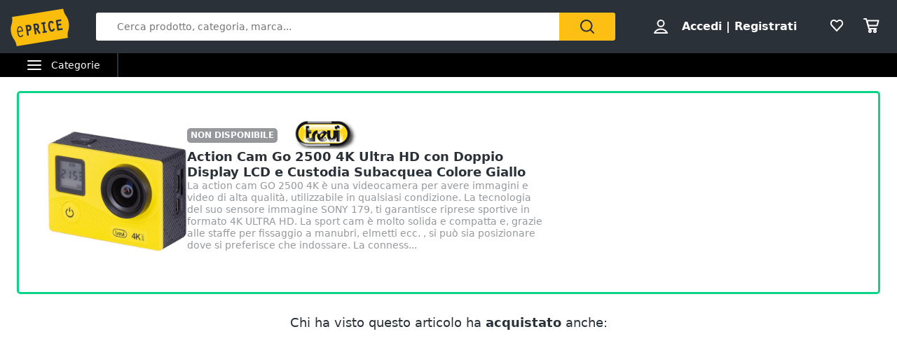

--- FILE ---
content_type: text/html; charset=utf-8
request_url: https://www.eprice.it/TREVI-Action-Cam-Go-2500-4K-Ultra-HD-con-Doppio-Display-LCD-e-Custodia-Subacquea-Colore-Giallo-TR25004K05/d-12333524
body_size: 44104
content:

<!doctype html>
<html lang="it">
  <head>
    <meta charset="utf-8" />
    <meta name="viewport" content="width=device-width, initial-scale=1.0, maximum-scale=1.0, user-scalable=0" />
    <meta name="google" content="notranslate" />
    <meta httpEquiv="X-UA-Compatible" content="ie=edge" />
    <meta http-equiv="content-language" content="it-IT" />
    <title>TREVI - Action Cam Go 2500 4K Ultra HD con Doppio Display LCD e Custodia Subacquea Colore Giallo - ePRICE</title>
    <meta name='description' content="Acquista l'articolo Action Cam Go 2500 4K Ultra HD con Doppio Display LCD e Custodia Subacquea Colore Giallo ad un prezzo imbattibile. Consulta tutte le offerte in  Action Cam, scopri altri prodotti TREVI" />
    <meta name='robots' content="INDEX,FOLLOW" />
    <link rel='canonical' href="https://www.eprice.it/TREVI-Action-Cam-Go-2500-4K-Ultra-HD-con-Doppio-Display-LCD-e-Custodia-Subacquea-Colore-Giallo-TR25004K05/d-12333524" />
    <meta property='og:title' content="TREVI - Action Cam Go 2500 4K Ultra HD con Doppio Display LCD e Custodia Subacquea Colore Giallo - ePRICE" />
    <meta property='og:description' content="Acquista l'articolo Action Cam Go 2500 4K Ultra HD con Doppio Display LCD e Custodia Subacquea Colore Giallo ad un prezzo imbattibile. Consulta tutte le offerte in  Action Cam, scopri altri prodotti TREVI" />
    <meta property='og:image' content="https://images.eprice.it/nobrand/0/hres/510/206435510/BBB949D3-BCAF-49C8-AEA6-B1EB3EBCF512.jpg" />
    <meta property='og:url' content="https://www.eprice.it/TREVI-Action-Cam-Go-2500-4K-Ultra-HD-con-Doppio-Display-LCD-e-Custodia-Subacquea-Colore-Giallo-TR25004K05/d-12333524" />
    <meta property="og:type" content="website" />

    <meta name="theme-color" content="#000000" />

    <meta name="apple-itunes-app" content="app-id=929989869">
    <meta name="google-play-app" content="app-id=it.eprice.mobileapp">
    <link rel="apple-touch-icon" href="https://images.eprice.it/layout/images/app/512x512-logo-eprice.jpg">
    <link rel="android-touch-icon" href="https://images.eprice.it/layout/images/app/512x512-logo-eprice.jpg">

    <script src="https://cdnjs.cloudflare.com/ajax/libs/jquery/3.7.1/jquery.min.js" integrity="sha512-v2CJ7UaYy4JwqLDIrZUI/4hqeoQieOmAZNXBeQyjo21dadnwR+8ZaIJVT8EE2iyI61OV8e6M8PP2/4hpQINQ/g==" crossorigin="anonymous" referrerpolicy="no-referrer"></script>
    <link rel="preconnect dns-prefetch" href="https://static.eprice.it" crossOrigin />
    <link rel="preconnect dns-prefetch" href="https://images.eprice.it" crossOrigin />
    <link rel="preconnect dns-prefetch" href="https://ddep.eprice.it" crossOrigin />
    <link rel="preconnect dns-prefetch" href="https://spep.eprice.it" crossOrigin />
    <link rel="preconnect dns-prefetch" href="http://media.flixfacts.com" crossOrigin />
    <link rel="preconnect dns-prefetch" href="https://www.googletagmanager.com" crossOrigin />
    <link rel="preconnect dns-prefetch" href="https://www.google-analytics.com" crossOrigin />
    <link rel="preconnect dns-prefetch" href="https://fonts.googleapis.com" crossOrigin />
    <link rel="shortcut icon" href="https://images.eprice.it/layout/images//mobile/ico_menu/favicon.ico" type="image/x-icon" />
    
<script>
window.dataLayer = window.dataLayer || [];
</script>

<!-- Google Tag Manager -->
<script>(function(w,d,s,l,i){w[l]=w[l]||[];w[l].push({'gtm.start':
new Date().getTime(),event:'gtm.js'});var f=d.getElementsByTagName(s)[0],
j=d.createElement(s),dl=l!='dataLayer'?'&l='+l:'';j.async=true;j.src=
'https://www.googletagmanager.com/gtm.js?id='+i+dl;f.parentNode.insertBefore(j,f);
})(window,document,'script','dataLayer','GTM-WXK85VH');</script>
<!-- End Google Tag Manager -->

<!-- Google Tag Manager (noscript) -->
<noscript><iframe src="https://www.googletagmanager.com/ns.html?id=GTM-WXK85VH"
height="0" width="0" style="display:none;visibility:hidden"></iframe></noscript>
<!-- End Google Tag Manager (noscript) -->

    <link rel="stylesheet" href="//static.eprice.it/assets/prd/detail/bundle.99386af3047cf733dfeb.css" />
    
<script data-rh="true" type="application/ld+json">
  {
    "@context": "https://schema.org/",
    "@type": "BuyAction",
    "object": {
      "@type": "Product",
      "@id": "https://www.eprice.it/TREVI-Action-Cam-Go-2500-4K-Ultra-HD-con-Doppio-Display-LCD-e-Custodia-Subacquea-Colore-Giallo-TR25004K05/d-12333524",
      "brand": {
        "@type": "Brand",
        "name": "TREVI"
      },
      "description": "La action cam GO 2500 4K è una videocamera per avere immagini e video di alta qualità, utilizzabile in qualsiasi condizione. La tecnologia del suo sensore immagine SONY 179, ti garantisce riprese sportive in formato 4K ULTRA HD. La sport cam è molto solida e compatta e, grazie alle staffe per fissaggio a manubri, elmetti ecc. , si può sia posizionare dove si preferisce che indossare. La connessione Wi-Fi permette di vedere in tempo reale (oppure rivedere) sullo schermo dello smartphone tutto quello che stai registrando, oppure avviare una nuova registrazione al momento più opportuno. Dotata di scafandro waterproof, è possibile immergere GO 2500 4K fino ad una profondità di 30 metri senza correre il rischio di danneggiarla. Il grand’angolo con una visuale di 170° consente di ottenere immagini ampie e di ottima qualità. Puoi pilotare la videocamera sport di Trevi anche tramite apposita app dedicata e l’alimentazione avviene tramite batteria ricaricabile al Lithio. Colore: giallo.",
      "sku": "12333524",
      "gtin13": "8011000022888",
      "image": "https://images.eprice.it/nobrand/0/hres/510/206435510/BBB949D3-BCAF-49C8-AEA6-B1EB3EBCF512.jpg",
      "name": "Action Cam Go 2500 4K Ultra HD con Doppio Display LCD e Custodia Subacquea Colore Giallo",
      "url": "https://www.eprice.it/TREVI-Action-Cam-Go-2500-4K-Ultra-HD-con-Doppio-Display-LCD-e-Custodia-Subacquea-Colore-Giallo-TR25004K05/d-12333524",
      "offers": {
        "@type": "Offer",
        "url": "https://www.eprice.it/TREVI-Action-Cam-Go-2500-4K-Ultra-HD-con-Doppio-Display-LCD-e-Custodia-Subacquea-Colore-Giallo-TR25004K05/d-12333524", 
        "availability": "http://schema.org/OutOfStock",
        "priceSpecification": [
          { 
            "@type": "UnitPriceSpecification", 
             
            "price": 107.99, 
            "priceCurrency": "EUR" 
          }
          
        ]
      }
    }
  }
</script>
    
<script data-rh="true" type="application/ld+json">
  {
    "@context": "https://schema.org",
    "@type": "BreadcrumbList",
    "itemListElement": [
      {
        "@type": "ListItem",
        "position": 1,
        "item": {
          "@type": "Thing",
          "@id": "https://www.eprice.it",
          "name": "Home"
        }
      },
      {
        "@type": "ListItem",
        "position": 2,
        "item": {
          "@type": "Thing",
          "@id": "https://www.eprice.it/catalogo/fotografia",
          "name": "Fotografia"
        }
      },
      {
        "@type": "ListItem",
        "position": 3,
        "item": {
          "@type": "Thing",
          "@id": "https://www.eprice.it/catalogo/fotografia/videocamere-e-action-cam",
          "name": "Videocamere e action cam"
        }
      },
      {
        "@type": "ListItem",
        "position": 4,
        "item": {
          "@type": "Thing",
          "@id": "https://www.eprice.it/pr/action-cam",
          "name": "Action cam"
        }
      },
      {
        "@type": "ListItem",
        "position": 5,
        "item": {
          "@type": "Thing",
          "@id": "https://www.eprice.it/TREVI-Action-Cam-Go-2500-4K-Ultra-HD-con-Doppio-Display-LCD-e-Custodia-Subacquea-Colore-Giallo-TR25004K05/d-12333524",
          "name": "Action Cam Go 2500 4K Ultra HD con Doppio Display LCD e Custodia Subacquea Colore Giallo"
        }
      }
    ]
  }
</script>
    
<script data-rh="true" type="application/ld+json">
  {
    "@context": "https://schema.org",
    "@type": "Language",
    "areaServed": {
        "@type": "AdministrativeArea",
        "name": "Italy"
    },
    "availableLanguage": {
        "@type": "Language",
        "name": "Italian",
        "alternateName": "it"
    }
  }
</script>
    
<script
  defer
  data-domain="eprice.it"
  src="https://plausible.io/js/script.file-downloads.hash.outbound-links.pageview-props.revenue.tagged-events.js"
></script>
<script>
  window.plausible =
    window.plausible ||
    function () {
      ;(window.plausible.q = window.plausible.q || []).push(arguments)
    }
</script>

  </head>
  <body>
    
<script
  async
  data-environment="production"
  src="https://js.klarna.com/web-sdk/v1/klarna.js"
  data-client-id="klarna_live_client_Nm0tcURQP0ZOaGtYYyh0aERyTHU2MXp2YWhZUlpiaTIsNjQyNGIzN2ItZTM1ZS00YzE5LWI2MDktY2EwNzU1MzEyMGZjLDEsVEUwM0Rjc3BRZUUxV1VOQk0yUXZWN1JmUUJNaXhIVzNqSEVkRXZTWWtFcz0"
></script>
    <div id="root">
<script type="application/ld+json">{"@context":"https://schema.org","@type":"WebSite","url":"https://www.eprice.it/","potentialAction":{"@type":"SearchAction","target":"https://www.eprice.it/sa/?qs={search_term_string}&meta=searchbox","query-input":"required name=search_term_string"}}</script><script type="application/ld+json">{"@context":"https://schema.org","@type":"Organization","url":"https://www.eprice.it","logo":"https://images.eprice.it/layout/images/logo.png"}</script><header class="ep_SiteHeader"><div style="display:none"></div><div class="ep_headerTop"><div class="ep_icoBurger" role="presentation"><div class="ep_icoBurger_inner"></div></div><a href="/" class="ep_contLogo"><svg class="ep_logoEprice " width="65" height="42" viewBox="0 0 65 42"><g fill="none" fill-rule="evenodd"><path fill="#FBBD0B" d="M58.384.53L2.24 9.652c1.286 8.01-2.387 8.606-1.101 16.615 1.286 8.01 4.96 7.413 6.245 15.422l56.145-9.12c-1.287-8.009 2.387-8.605 1.1-16.614C63.343 7.944 59.67 8.54 58.384.53"></path><path fill="#2B3139" d="M56.406 14.037l-.282-1.838-5.839.985 1.76 11.486 5.84-.986-.282-1.84-3.957.667-.514-3.356 3.265-.55-.282-1.841-3.265.551-.4-2.61 3.956-.668zm-8.778 8.027l-.175.439a3.145 3.145 0 0 1-.528.907c-.222.251-.466.412-.742.459a.994.994 0 0 1-.842-.223c-.766-.577-1.2-2.49-1.336-3.502-.106-.684-.237-1.773-.125-2.672.055-.45.17-.843.344-1.11.178-.267.38-.424.733-.489.285-.046.518.014.754.155.232.142.455.374.643.646l.271.392 1.47-1.278-.256-.34c-.735-1.005-1.826-1.697-3.172-1.462-.753.124-1.352.478-1.774.969-.634.738-.88 1.724-.96 2.708-.077.987.019 1.992.144 2.806.167 1.077.475 2.462 1.127 3.576.327.555.745 1.05 1.294 1.375.545.326 1.215.465 1.963.338l.011-.001c1.351-.227 2.244-1.263 2.718-2.452l.159-.394-.371-.183-1.35-.664zm-13.182-4.32l1.379-.233 1.197 7.806-1.379.234.282 1.84 4.657-.787-.282-1.84-1.396.235-1.196-7.805 1.395-.236-.283-1.839-4.656.786.282 1.84zm-4.558 3.586c-.139.263-.319.396-.658.462l-1.076.181-.473-3.087.83-.14c.465-.078.776-.022.98.127.207.15.398.45.496 1.077.102.658.036 1.115-.1 1.38zm1.874.404c.234-.668.262-1.4.154-2.11-.161-1.055-.65-1.825-1.26-2.284-.611-.458-1.323-.619-1.951-.514l-3.188.539 1.761 11.485 1.883-.318-.724-4.72.452-.077 3.149 4.676 1.559-1.133-2.802-4.172a2.98 2.98 0 0 0 .967-1.372zm-10.32.97c-.146.274-.347.43-.715.507l-1.005.18-.473-3.082.754-.126c.488-.083.822-.015 1.047.148.225.162.414.463.505 1.042.095.606.03 1.052-.113 1.33zm-1.706-4.364l-2.65.448 1.76 11.485 1.883-.317-.724-4.72 1.106-.188a2.774 2.774 0 0 0 1.946-1.296c.433-.707.591-1.638.427-2.705-.149-.987-.563-1.78-1.233-2.259-.667-.479-1.538-.614-2.515-.448zM10.526 20.985c1.55-.265 2.248 1.797 2.579 3.417l-4.075.735c-.138-1.655-.05-3.858 1.496-4.152m1.412 9.755c-1.954.353-2.562-2.976-2.78-4.495l4.134-.746 1.12-.2c-.33-2.314-1.266-5.885-4.028-5.415v-.002a.07.07 0 0 0-.015.003c-.006 0-.011.001-.017.003-2.754.526-2.645 4.246-2.314 6.56.33 2.303 1.271 5.895 4.057 5.393 1.219-.22 2.032-1.19 2.5-2.404l-.976-.504c-.298.789-.848 1.658-1.68 1.807"></path></g></svg></a><div class="ep_headerRight ep_vContCenter"><section class="ep_userBox ep_vContCenter undefined" role="presentation"><svg class="ep_icoUser ep_a_hideMobile" width="24" height="24" fill="none" viewBox="0 0 24 24"><path d="M3.02439 21C3.01758 21 3.0104 20.9996 3.00308 20.9989L3.00029 20.9947C3.00011 20.9918 3 20.9888 3 20.9855C3 20.9821 3.00012 20.9789 3.00031 20.9759L3.01958 20.9414C4.89569 17.5793 8.37056 15.5604 12 15.5604C15.6294 15.5604 19.1043 17.5793 20.9804 20.9414L20.9966 20.9704C20.9961 20.9706 20.9957 20.9708 20.9953 20.971C20.9559 20.9905 20.9121 21 20.878 21H3.02439ZM12.0002 11.8212C9.51893 11.8212 7.5368 9.84437 7.5368 7.41062C7.5368 4.97687 9.51893 3 12.0002 3C14.4815 3 16.4636 4.97687 16.4636 7.41062C16.4636 9.84437 14.4815 11.8212 12.0002 11.8212Z" stroke="#2A3139" stroke-width="2"></path></svg><strong><a href="/pgr/accedi" class="ep_actionLink">Accedi</a><span class="ep_a_hideMobile"><span class="ep_pipe">|</span><a href="/pgr/registrati" class="ep_actionLink">Registrati</a></span></strong></section><a href="/pgr/preferiti" class="ep_wishBox"><svg class="ep_icoWish ep_icoWish " width="24" height="24" fill="none" viewBox="0 0 24 24"><path d="M5.12648 6.02927L5.1407 6.01464C5.83986 5.28052 6.8122 4.92499 7.83323 4.92499C8.99935 4.92499 10.1465 5.35397 11.0258 6.27714L11.2758 6.53964C11.6316 6.91326 12.2132 6.95483 12.6186 6.63562L12.9519 6.37312C12.9893 6.34368 13.0245 6.3116 13.0574 6.27714C13.8727 5.42108 15.0294 4.92499 16.1666 4.92499C17.1876 4.92499 18.1599 5.28052 18.8591 6.01464L18.8733 6.02927C20.5633 7.73278 20.5849 10.6227 18.9314 12.4346L11.9999 19.88L5.06514 12.4311C5.05793 12.4233 5.0506 12.4157 5.04314 12.4082C3.36582 10.7175 3.4104 7.75908 5.12648 6.02927Z" stroke="#2A3139" stroke-width="2" stroke-linecap="round" stroke-linejoin="round"></path></svg></a><a href="/pgr/carrello" class="ep_cartBox"><svg class="ep_icoCart " width="25" height="24" fill="none" viewBox="0 0 25 24"><circle cx="10.5" cy="20.5" r="1.5" stroke="#2A3139" stroke-width="2" stroke-linejoin="round"></circle><circle cx="17.5" cy="20.5" r="1.5" stroke="#2A3139" stroke-width="2" stroke-linejoin="round"></circle><path d="M22.5 5.5H6L8 12.5H20.5L22.5 5.5Z" stroke="#2A3139" stroke-width="2" stroke-linecap="round" stroke-linejoin="round"></path><path d="M2 3H5" stroke="#2A3139" stroke-width="2" stroke-linecap="round" stroke-linejoin="round"></path><path d="M5 3L9 17" stroke="#2A3139" stroke-width="2" stroke-linecap="round" stroke-linejoin="round"></path><path d="M9 17H19.5" stroke="#2A3139" stroke-width="2" stroke-linecap="round" stroke-linejoin="round"></path></svg></a></div><form class="ep_siteSearch" action="/sa/"><div class="ep_rootAutoComplete"><input type="text" placeholder="Cerca prodotto, categoria, marca..." name="qs" autoComplete="off" value=""/></div><button class="ep_contIcoSearch ep_vContCenter" type="submit"><svg class="ep_icoSearch " width="24" height="24" viewBox="0 0 24 24"><path d="M21.727 20.448l-4.187-4.201c1.184-1.553 1.912-3.47 1.912-5.389 0-2.374-.91-4.566-2.549-6.21C15.174 2.913 12.99 2 10.714 2c-2.275 0-4.55.913-6.188 2.557-3.368 3.38-3.368 8.95 0 12.329 1.729 1.735 3.913 2.557 6.188 2.557 1.912 0 3.823-.64 5.37-1.918l4.187 4.201c.182.183.455.274.728.274.273 0 .546-.091.728-.274.364-.274.364-.913 0-1.278zM5.982 15.516c-2.64-2.648-2.64-6.94 0-9.498C7.165 4.74 8.894 4.01 10.714 4.01c1.82 0 3.459.73 4.733 2.01 1.274 1.278 2.002 2.922 2.002 4.748 0 1.827-.728 3.47-2.002 4.749-2.64 2.648-6.917 2.648-9.465 0z"></path></svg></button></form></div><div class="ep_subHeader"><div class="ep_linkCatCont"><div class="ep_linkCategorie ep_vContCenter ep_a_hideMobile" role="presentation"><div class="ep_icoBurger"><div class="ep_icoBurger_inner"></div></div><span>Categorie</span></div><section id="ep_menuPanel"><span class="ep_mask" role="presentation"></span><nav class="ep_menuRoot"><div class="ep_step"><div class="ep_topMenuPanel"><a href="/pgr/accedi" class="ep_actionLink">Accedi</a><a href="/pgr/registrati" class="ep_actionLink">Registrati</a><div class="ep_contBtn"><a href="/pgr/offerte" class="ep_btn v_transparent ep_a_white">Offerte</a></div><span class="ep_closeMenuPanel" role="presentation"><svg class="ep_icoClose " width="24" height="24" viewBox="0 0 24 24"><path fill="#2A3139" fill-rule="evenodd" d="M6.697 4.575c-.39-.39-1.119-.295-1.627.213-.507.507-.602 1.235-.212 1.626l5.633 5.632L5 17.5c-.355.355-.367 1.276.141 1.783.508.508 1.207.632 1.562.277l5.65-5.65 5.233 5.232c.39.39 1.119.295 1.627-.212.507-.508.602-1.236.212-1.627l-5.233-5.232 5.368-5.368c.355-.355.23-1.054-.277-1.562s-1.207-.631-1.562-.276l-5.386 5.35-5.638-5.64z" clip-rule="evenodd"></path></svg></span></div><ul class="ep_menuListCat"></ul><ul class="ep_menuListOther"><li><a href="/pgr/servizi">Servizi</a></li><li><a href="/pgr/assistenza-clienti">Assistenza clienti</a></li><li><a href="/pgr/esci">Esci</a></li></ul></div><div class="ep_step"><div class="ep_backDiv"><div class="ep_backMenu" role="presentation">Vai al menu</div><span class="ep_closeMenuPanel" role="presentation"><svg class="ep_icoClose " width="24" height="24" viewBox="0 0 24 24"><path fill="#2A3139" fill-rule="evenodd" d="M6.697 4.575c-.39-.39-1.119-.295-1.627.213-.507.507-.602 1.235-.212 1.626l5.633 5.632L5 17.5c-.355.355-.367 1.276.141 1.783.508.508 1.207.632 1.562.277l5.65-5.65 5.233 5.232c.39.39 1.119.295 1.627-.212.507-.508.602-1.236.212-1.627l-5.233-5.232 5.368-5.368c.355-.355.23-1.054-.277-1.562s-1.207-.631-1.562-.276l-5.386 5.35-5.638-5.64z" clip-rule="evenodd"></path></svg></span></div></div></nav></section></div></div></header><div class="contT_1"><div id="T_1"></div></div><main class="ep_limitElemWidth limited so_ "><section class="ep_ProductDetail"><div class="product-out-of-stock"><div class="product"><div class="image"><img src="https://images.eprice.it/nobrand/0/hres/510/206435510/BBB949D3-BCAF-49C8-AEA6-B1EB3EBCF512.jpg"/></div><div class="content"><div class="pre-title"><div class="out-of-stock-label">NON DISPONIBILE</div><img src="https://images.eprice.it/img/_b/_loghi_brand/TREVI.png"/></div><h2 class="title">Action Cam Go 2500 4K Ultra HD con Doppio Display LCD e Custodia Subacquea Colore Giallo</h2><div class="description">La action cam GO 2500 4K è una videocamera per avere immagini e video di alta qualità, utilizzabile in qualsiasi condizione. La tecnologia del suo sensore immagine SONY 179, ti garantisce riprese sportive in formato 4K ULTRA HD. La sport cam è molto solida e compatta e, grazie alle staffe per fissaggio a manubri, elmetti ecc. , si può sia posizionare dove si preferisce che indossare. La conness...</div></div></div><div class="also-purchased"><div class="sub-title">Chi ha visto questo articolo ha <strong>acquistato</strong> anche:</div><div class="sa-carousel_encoumbrance"></div></div><div class="ep_RelatedSections"><h3>Ricerche correlate</h3><div class="related-sections-container"><div><a href="/pr/custodia-subacquea">custodia subacquea</a></div><div><a href="/pr/sony-action-cam-4k">sony action cam 4k</a></div><div><a href="/pr/videocamera-4k">videocamera 4k</a></div><div><a href="/pr/action-cam">action cam</a></div><div><a href="/pr/videocamera-per-auto">videocamera per auto</a></div><div><a href="/pr/dashcam">dashcam</a></div><div><a href="/pr/action-cam-4k">action cam 4k</a></div><div><a href="/pr/dash-cam-migliore">dash cam migliore</a></div><div><a href="/pr/videocamera-subacquea">videocamera subacquea</a></div><div><a href="/pr/action-cam-nilox">action cam nilox</a></div></div></div><hr/></div></section></main><span class="ep_GoTop" role="presentation"></span><footer class="ep_SiteFooter"><a href="/" class="ep_contLogo">ePRICE ti serve</a><section class="ep_footerLink"><dl class="ep_col"><dt role="presentation">ePRICE</dt><dd><a href="/p/chi-siamo?metb=footer-standard" target="_blank" class="">Chi siamo</a></dd><dd><a href="/p/offerta-per-le-aziende?metb=footer-standard" class="">ePRICE per le aziende</a></dd><dd><a href="/marketplace?metb=footer-standard" class="">Vendi sul marketplace</a></dd><dd><a href="/goto.aspx?site=www.linkedin.com/company/1705236" target="_blank" class="">Lavora con noi</a></dd><dd><a href="/registrazionelite.aspx" class="">Newsletter</a></dd></dl><dl class="ep_col"><dt role="presentation">Pagamenti e consegne</dt><dd><a href="/pr/black-friday " class="">Black friday</a></dd><dd><a href="/catalogo/promozioni?metb=footer-standard" class="">Promozioni</a></dd><dd><a href="/pr/sconti-alla-rovescia?metb=footer-standard" class="">Sconti alla rovescia</a></dd><dd><a href="/catalogo/promozioni/ricondizionati?metb=footer-standard" class="">Ricondizionati</a></dd><dd><a href="/pr/gli-imperdibili-di-oggi?metb=footer-standard" class="">Gli imperdibili</a></dd></dl><dl class="ep_col"><dt role="presentation">Assistenza clienti</dt><dd><a href="/p/aiuto-servizio-clienti?metb=footer-standard" class="">Sezione Aiuto</a></dd><dd><a href="/p/myaccount/aiuto/consegna-a-domicilio?metb=footer-standard" class="">Consegne e limitazioni</a></dd><dd><a href="/p/myaccount/aiuto/pagamenti?metb=footer-standard" class="">Pagamenti e fattura</a></dd><dd><a href="/p/myaccount/aiuto/resi-e-rimborsi?metb=footer-standard" class="">Diritto di recesso</a></dd><dd><a href="https://help.eprice.it" class="">Assistenza Clienti</a></dd></dl><dl class="ep_col"><dt role="presentation">Termini e condizioni</dt><dd><a href="/p/myaccount/aiuto/contratto?metb=footer-standard" class="">Condizioni di vendita</a></dd><dd><a href="/default.aspx?zona=1&amp;dove=24&amp;metb=footer" class="">Privacy</a></dd><dd><a href="/p/myaccount/aiuto/cookie-policy" class="">Cookie policy</a></dd><dd><a href="#" class="iubenda-cs-preferences-link">Personalizza</a></dd><dd><a href="/p/myaccount/aiuto/controversie-adr" class="">Controversie ADR</a></dd></dl></section><section class="ep_footerApp"><a href="https://itunes.apple.com/it/app/eprice/id929989869?mt=8" target="_blank" rel="noopener noreferrer"><svg class="ep_badge_ios " width="157" height="44" fill="none" viewBox="0 0 157 44"><path fill="#000" fill-rule="evenodd" d="M5.406 0h146.188C154.579 0 157 2.285 157 5.104v33.792c0 2.819-2.421 5.104-5.406 5.104H5.406C2.421 44 0 41.715 0 38.896V5.104C0 2.285 2.42 0 5.406 0z" clip-rule="evenodd"></path><path fill="#fff" d="M43.315 21.428c.011-.834.234-1.653.649-2.379a4.963 4.963 0 0 1 1.723-1.773 5.087 5.087 0 0 0-1.752-1.55 5.123 5.123 0 0 0-2.265-.607c-1.69-.177-3.328 1.005-4.19 1.005-.877 0-2.203-.988-3.631-.959a5.375 5.375 0 0 0-2.613.775 5.33 5.33 0 0 0-1.889 1.953c-1.946 3.349-.494 8.27 1.37 10.976.933 1.326 2.023 2.806 3.45 2.754 1.396-.058 1.917-.885 3.602-.885 1.67 0 2.159.885 3.614.851 1.498-.024 2.442-1.331 3.342-2.669a10.934 10.934 0 0 0 1.528-3.092 4.807 4.807 0 0 1-2.135-1.76 4.76 4.76 0 0 1-.803-2.64zM40.566 13.339a4.852 4.852 0 0 0 1.122-3.491 5 5 0 0 0-3.228 1.66 4.63 4.63 0 0 0-1.151 3.361 4.147 4.147 0 0 0 3.257-1.53zM60.96 28.267h-4.763l-1.144 3.357h-2.018l4.512-12.418h2.097l4.512 12.418h-2.052l-1.143-3.357zm-4.27-1.549h3.776l-1.861-5.447h-.052l-1.863 5.447zM73.9 27.098c0 2.813-1.515 4.62-3.802 4.62a3.105 3.105 0 0 1-1.662-.382 3.08 3.08 0 0 1-1.205-1.201h-.043v4.484h-1.87V22.57h1.81v1.506h.034a3.223 3.223 0 0 1 1.229-1.198 3.25 3.25 0 0 1 1.673-.403c2.312 0 3.837 1.817 3.837 4.622zm-1.922 0c0-1.833-.953-3.039-2.408-3.039-1.429 0-2.39 1.23-2.39 3.038 0 1.825.961 3.046 2.39 3.046 1.455 0 2.408-1.196 2.408-3.046zM83.93 27.098c0 2.813-1.516 4.62-3.803 4.62a3.105 3.105 0 0 1-1.663-.382 3.08 3.08 0 0 1-1.204-1.201h-.043v4.484h-1.87V22.57h1.81v1.506h.034a3.222 3.222 0 0 1 1.228-1.198 3.25 3.25 0 0 1 1.673-.403c2.313 0 3.837 1.817 3.837 4.622zm-1.923 0c0-1.833-.953-3.039-2.408-3.039-1.429 0-2.39 1.23-2.39 3.038 0 1.825.961 3.046 2.39 3.046 1.455 0 2.408-1.196 2.408-3.046zM90.558 28.164c.138 1.231 1.342 2.04 2.987 2.04 1.577 0 2.71-.809 2.71-1.92 0-.963-.683-1.54-2.303-1.936l-1.62-.387c-2.294-.551-3.36-1.617-3.36-3.348 0-2.142 1.88-3.614 4.548-3.614 2.64 0 4.45 1.472 4.512 3.614h-1.888c-.113-1.24-1.144-1.987-2.65-1.987-1.507 0-2.538.757-2.538 1.858 0 .878.658 1.395 2.269 1.79l1.377.336c2.564.603 3.63 1.626 3.63 3.442 0 2.324-1.863 3.779-4.825 3.779-2.772 0-4.643-1.421-4.764-3.667h1.915zM102.268 20.428v2.142h1.733v1.472h-1.733v4.991c0 .775.347 1.137 1.108 1.137.206-.004.412-.018.616-.043v1.463a5.169 5.169 0 0 1-1.039.086c-1.845 0-2.564-.689-2.564-2.445v-5.19h-1.325v-1.47h1.325v-2.143h1.879zM105.004 27.098c0-2.85 1.689-4.64 4.321-4.64 2.642 0 4.323 1.79 4.323 4.64 0 2.856-1.672 4.638-4.323 4.638-2.649 0-4.321-1.782-4.321-4.639zm6.738 0c0-1.955-.901-3.108-2.417-3.108-1.515 0-2.415 1.162-2.415 3.108 0 1.961.9 3.106 2.415 3.106 1.516 0 2.417-1.145 2.417-3.107zM115.19 22.57h1.784v1.541h.043c.121-.481.405-.906.804-1.204.399-.298.889-.45 1.388-.431.215-.001.43.022.641.069v1.738a2.634 2.634 0 0 0-.841-.112 1.895 1.895 0 0 0-1.456.596 1.858 1.858 0 0 0-.493 1.487v5.37h-1.87V22.57zM128.473 28.965c-.252 1.643-1.863 2.771-3.924 2.771-2.65 0-4.296-1.764-4.296-4.596 0-2.84 1.655-4.681 4.218-4.681 2.521 0 4.106 1.72 4.106 4.466v.636h-6.436v.113a2.354 2.354 0 0 0 1.468 2.391c.312.127.647.185.984.173a2.07 2.07 0 0 0 2.104-1.273h1.776zm-6.323-2.702h4.556a2.167 2.167 0 0 0-.613-1.635 2.184 2.184 0 0 0-1.622-.663 2.323 2.323 0 0 0-1.642.668 2.283 2.283 0 0 0-.679 1.63zM54.929 14.221c.078.566.636.926 1.44.926.748 0 1.298-.384 1.298-.913 0-.455-.35-.728-1.145-.914l-.774-.186c-1.086-.253-1.581-.774-1.581-1.65 0-1.063.874-1.77 2.185-1.77a1.969 1.969 0 0 1 1.438.412c.405.32.666.788.726 1.3h-.908a1.139 1.139 0 0 0-.459-.693 1.152 1.152 0 0 0-.81-.2c-.737 0-1.227.351-1.227.889 0 .425.316.67 1.098.851l.662.162c1.231.285 1.74.781 1.74 1.679 0 1.14-.891 1.856-2.314 1.856-1.332 0-2.227-.682-2.294-1.749h.925zM62.825 12.794a1.016 1.016 0 0 0-1.07-.765c-.75 0-1.208.57-1.208 1.53 0 .976.462 1.56 1.207 1.56a.99.99 0 0 0 .676-.17.979.979 0 0 0 .395-.57h.87a1.76 1.76 0 0 1-.654 1.157 1.781 1.781 0 0 1-1.282.376 2.093 2.093 0 0 1-1.614-.685 2.065 2.065 0 0 1-.513-1.668 2.041 2.041 0 0 1 .518-1.651 2.067 2.067 0 0 1 1.604-.672c.464-.043.927.096 1.289.387.362.292.596.712.651 1.171h-.87zM64.582 14.552c0-.81.607-1.278 1.686-1.344l1.227-.07v-.39c0-.475-.316-.743-.928-.743-.499 0-.845.182-.944.5h-.866c.091-.773.824-1.27 1.852-1.27 1.136 0 1.777.563 1.777 1.514v3.077h-.861v-.633h-.071a1.52 1.52 0 0 1-1.361.707 1.376 1.376 0 0 1-1.391-.797 1.353 1.353 0 0 1-.12-.55zm2.913-.385v-.376l-1.107.07c-.624.042-.907.253-.907.65 0 .405.354.64.84.64a1.073 1.073 0 0 0 1.061-.576c.065-.127.103-.266.113-.408zM69.786 11.323h.861v.69h.067a1.234 1.234 0 0 1 1.224-.765c.133-.002.267.01.398.037v.877a2.456 2.456 0 0 0-.499-.054 1.068 1.068 0 0 0-1.069.63c-.059.136-.089.282-.088.429v2.659h-.894v-4.503zM73.275 9.991a.572.572 0 0 1 .333-.556.583.583 0 0 1 .811.397.572.572 0 0 1-.24.6.582.582 0 0 1-.325.1.554.554 0 0 1-.533-.327.546.546 0 0 1-.046-.214zm.133 1.332h.891v4.502h-.891v-4.502zM78.709 12.794a1.016 1.016 0 0 0-1.07-.765c-.75 0-1.207.57-1.207 1.53 0 .976.462 1.56 1.207 1.56a.99.99 0 0 0 .676-.17.979.979 0 0 0 .394-.57h.87a1.76 1.76 0 0 1-.654 1.157 1.781 1.781 0 0 1-1.281.376 2.093 2.093 0 0 1-1.615-.685 2.065 2.065 0 0 1-.512-1.668 2.041 2.041 0 0 1 .517-1.651 2.067 2.067 0 0 1 1.605-.672c.464-.043.926.096 1.288.387.363.292.596.712.652 1.171h-.87zM80.466 14.552c0-.81.608-1.278 1.686-1.344l1.227-.07v-.39c0-.475-.316-.743-.927-.743-.5 0-.846.182-.945.5h-.866c.092-.773.824-1.27 1.852-1.27 1.136 0 1.777.563 1.777 1.514v3.077h-.861v-.633h-.07a1.52 1.52 0 0 1-1.362.707 1.376 1.376 0 0 1-1.39-.797 1.354 1.354 0 0 1-.12-.55zm2.913-.385v-.376l-1.106.07c-.624.042-.907.253-.907.65 0 .405.353.64.84.64a1.073 1.073 0 0 0 1.06-.576c.066-.127.104-.266.113-.408zM89.785 11.236c1.02 0 1.686.47 1.773 1.265H90.7c-.082-.33-.408-.542-.915-.542-.5 0-.879.236-.879.587 0 .27.23.439.72.55l.754.174c.862.199 1.266.567 1.266 1.228 0 .848-.796 1.415-1.878 1.415-1.078 0-1.78-.484-1.86-1.282h.895a.915.915 0 0 0 .986.562c.557 0 .953-.248.953-.608 0-.269-.212-.443-.666-.55l-.79-.182c-.862-.203-1.261-.587-1.261-1.257 0-.798.736-1.36 1.76-1.36zM96.67 15.826h-.861v-.716h-.07a1.366 1.366 0 0 1-1.37.802 1.48 1.48 0 0 1-1.181-.462 1.46 1.46 0 0 1-.38-1.204v-2.923h.896v2.691c0 .728.295 1.076.952 1.076a1.035 1.035 0 0 0 1.07-.685c.05-.144.067-.297.05-.449v-2.633h.895v4.503z"></path></svg></a><a href="https://play.google.com/store/apps/details?id=it.eprice.mobileapp" target="_blank" rel="noopener noreferrer"><svg class="ep_badge_android " width="157" height="44" fill="none" viewBox="0 0 157 44"><path fill-rule="evenodd" clip-rule="evenodd" d="M0.5 5.84068C0.5 3.0738 2.84933 0.830811 5.74619 0.830811H151.254C154.151 0.830811 156.5 3.07327 156.5 5.84068V39.8209C156.5 42.5878 154.151 44.8308 151.254 44.8308H5.74619C2.8488 44.8308 0.5 42.5884 0.5 39.8209V5.84068Z" fill="black"></path><path d="M78.7456 24.1538C77.9059 24.1578 77.0861 24.4104 76.3899 24.8798C75.6936 25.3492 75.152 26.0143 74.8334 26.7912C74.5148 27.5681 74.4334 28.422 74.5997 29.2451C74.7659 30.0682 75.1723 30.8236 75.7674 31.416C76.3626 32.0084 77.1199 32.4112 77.9438 32.5735C78.7676 32.7359 79.6211 32.6506 80.3966 32.3283C81.172 32.0061 81.8346 31.4614 82.3007 30.7629C82.7668 30.0644 83.0156 29.2435 83.0156 28.4038C83.0237 27.8417 82.9187 27.2838 82.7067 26.7631C82.4948 26.2425 82.1802 25.7699 81.7818 25.3733C81.3834 24.9768 80.9093 24.6644 80.3877 24.4549C79.866 24.2454 79.3076 24.143 78.7456 24.1538ZM78.7456 30.9838C78.2291 31.0199 77.7138 30.8998 77.2665 30.6392C76.8193 30.3785 76.4607 29.9894 76.2376 29.5222C76.0144 29.0551 75.937 28.5317 76.0152 28.02C76.0935 27.5082 76.3239 27.0319 76.6765 26.6528C77.0291 26.2738 77.4876 26.0096 77.9923 25.8946C78.4971 25.7796 79.0247 25.819 79.5068 26.0079C79.9888 26.1967 80.4028 26.5262 80.6951 26.9535C80.9873 27.3808 81.1443 27.8861 81.1456 28.4038C81.1617 28.7318 81.1119 29.0597 80.9993 29.3682C80.8867 29.6767 80.7134 29.9595 80.4897 30.2C80.266 30.4404 79.9965 30.6337 79.6969 30.7683C79.3974 30.9029 79.0739 30.9762 78.7456 30.9838ZM69.4356 24.1538C68.5954 24.1558 67.7747 24.4067 67.0771 24.8749C66.3795 25.3431 65.8364 26.0076 65.5162 26.7843C65.1961 27.5611 65.1133 28.4153 65.2785 29.2391C65.4436 30.0628 65.8491 30.8192 66.4439 31.4125C67.0387 32.0059 67.796 32.4097 68.6201 32.5729C69.4442 32.736 70.2983 32.6513 71.0743 32.3293C71.8503 32.0074 72.5134 31.4626 72.98 30.7639C73.4466 30.0652 73.6956 29.2439 73.6956 28.4038C73.7037 27.8417 73.5987 27.2838 73.3867 26.7631C73.1748 26.2425 72.8602 25.7699 72.4618 25.3733C72.0634 24.9768 71.5893 24.6644 71.0677 24.4549C70.546 24.2454 69.9876 24.143 69.4256 24.1538H69.4356ZM69.4356 30.9838C68.9189 31.022 68.4027 30.9037 67.9542 30.6444C67.5057 30.385 67.1456 29.9967 66.9209 29.5299C66.6962 29.0631 66.6172 28.5394 66.6943 28.0271C66.7713 27.5148 67.0008 27.0376 67.3529 26.6575C67.705 26.2774 68.1633 26.0122 68.6682 25.8962C69.1732 25.7803 69.7013 25.8191 70.1839 26.0075C70.6665 26.1959 71.0812 26.5253 71.374 26.9527C71.6668 27.3801 71.8242 27.8857 71.8256 28.4038C71.8417 28.7318 71.7919 29.0597 71.6793 29.3682C71.5667 29.6767 71.3934 29.9595 71.1697 30.2C70.946 30.4404 70.6765 30.6337 70.3769 30.7683C70.0774 30.9029 69.7539 30.9762 69.4256 30.9838H69.4356ZM58.3456 25.4638V27.2638H62.6656C62.5978 28.1116 62.2454 28.9116 61.6656 29.5338C61.2334 29.974 60.7138 30.3189 60.1403 30.5463C59.5668 30.7736 58.952 30.8784 58.3356 30.8538C57.0625 30.8538 55.8416 30.3481 54.9415 29.4479C54.0413 28.5477 53.5356 27.3268 53.5356 26.0538C53.5356 24.7808 54.0413 23.5599 54.9415 22.6597C55.8416 21.7595 57.0625 21.2538 58.3356 21.2538C59.5534 21.2339 60.7293 21.6979 61.6056 22.5438L62.8756 21.2738C62.284 20.6748 61.5783 20.2007 60.8002 19.8795C60.0221 19.5583 59.1874 19.3965 58.3456 19.4038C57.4566 19.3692 56.5697 19.5144 55.7382 19.8308C54.9067 20.1471 54.1475 20.6281 53.5063 21.2448C52.8651 21.8616 52.355 22.6014 52.0066 23.42C51.6581 24.2386 51.4785 25.1191 51.4785 26.0088C51.4785 26.8985 51.6581 27.779 52.0066 28.5976C52.355 29.4162 52.8651 30.1561 53.5063 30.7728C54.1475 31.3895 54.9067 31.8705 55.7382 32.1868C56.5697 32.5032 57.4566 32.6484 58.3456 32.6138C59.2015 32.6525 60.0558 32.5074 60.851 32.1883C61.6462 31.8692 62.3638 31.3835 62.9556 30.7638C64.0032 29.6127 64.5626 28.0996 64.5156 26.5438C64.5188 26.1648 64.4853 25.7864 64.4156 25.4138L58.3456 25.4638ZM103.656 26.8638C103.395 26.0965 102.907 25.4266 102.257 24.9427C101.607 24.4587 100.825 24.1836 100.016 24.1538C99.4686 24.1527 98.9272 24.2639 98.4248 24.4803C97.9225 24.6968 97.4698 25.014 97.0949 25.4123C96.7201 25.8107 96.4308 26.2817 96.2452 26.7962C96.0595 27.3107 95.9814 27.8579 96.0156 28.4038C96.0034 28.9627 96.104 29.5183 96.3114 30.0375C96.5188 30.5567 96.8287 31.0287 97.2226 31.4254C97.6165 31.8221 98.0863 32.1353 98.604 32.3464C99.1217 32.5574 99.6766 32.662 100.236 32.6538C100.935 32.6576 101.625 32.4878 102.242 32.1597C102.86 31.8316 103.387 31.3554 103.776 30.7738L102.326 29.7738C102.109 30.1346 101.803 30.433 101.436 30.6398C101.07 30.8467 100.656 30.9549 100.236 30.9538C99.8024 30.9703 99.3743 30.8561 99.0069 30.626C98.6395 30.396 98.3498 30.0607 98.1756 29.6638L103.866 27.3138L103.656 26.8638ZM97.8556 28.2838C97.8353 27.9745 97.8769 27.6643 97.9781 27.3712C98.0792 27.0782 98.2378 26.8084 98.4445 26.5774C98.6513 26.3464 98.902 26.1591 99.1821 26.0262C99.4622 25.8934 99.7659 25.8178 100.076 25.8038C100.398 25.7826 100.72 25.8565 101.001 26.0165C101.282 26.1765 101.509 26.4155 101.656 26.7038L97.8556 28.2838ZM93.2356 32.4038H95.1056V19.9038H93.2356V32.4038ZM90.1756 25.1038H90.1056C89.8237 24.7887 89.4785 24.5367 89.0925 24.3644C88.7064 24.1921 88.2883 24.1033 87.8656 24.1038C86.7728 24.1568 85.7422 24.6282 84.9875 25.4204C84.2329 26.2125 83.8119 27.2647 83.8119 28.3588C83.8119 29.4529 84.2329 30.5051 84.9875 31.2972C85.7422 32.0894 86.7728 32.5608 87.8656 32.6138C88.2893 32.6209 88.7095 32.5351 89.0965 32.3623C89.4835 32.1895 89.828 31.934 90.1056 31.6138H90.1656V32.2238C90.1656 33.8538 89.2956 34.7238 87.8956 34.7238C87.4293 34.7129 86.9768 34.5635 86.5957 34.2946C86.2146 34.0257 85.9222 33.6495 85.7556 33.2138L84.1256 33.8938C84.4324 34.6402 84.9552 35.2778 85.6269 35.7251C86.2986 36.1723 87.0886 36.4086 87.8956 36.4038C90.0856 36.4038 91.8956 35.1138 91.8956 31.9738V24.4038H90.1756V25.1038ZM88.0356 30.9838C87.3905 30.927 86.7902 30.6305 86.3528 30.153C85.9155 29.6754 85.6729 29.0514 85.6729 28.4038C85.6729 27.7563 85.9155 27.1322 86.3528 26.6546C86.7902 26.1771 87.3905 25.8807 88.0356 25.8238C88.3554 25.8402 88.6687 25.9205 88.957 26.0598C89.2454 26.1992 89.5029 26.3949 89.7144 26.6353C89.926 26.8757 90.0872 27.1561 90.1888 27.4598C90.2903 27.7635 90.33 28.0845 90.3056 28.4038C90.3328 28.7245 90.2948 29.0474 90.1937 29.353C90.0927 29.6585 89.9307 29.9404 89.7175 30.1816C89.5044 30.4228 89.2446 30.6182 88.9538 30.7561C88.6629 30.894 88.3472 30.9714 88.0256 30.9838H88.0356ZM112.416 19.9038H107.946V32.4038H109.816V27.6638H112.426C112.959 27.7021 113.494 27.6302 113.998 27.4525C114.502 27.2749 114.963 26.9953 115.355 26.6313C115.746 26.2673 116.058 25.8265 116.271 25.3366C116.484 24.8467 116.594 24.3181 116.594 23.7838C116.594 23.2495 116.484 22.7209 116.271 22.231C116.058 21.7411 115.746 21.3003 115.355 20.9363C114.963 20.5723 114.502 20.2927 113.998 20.1151C113.494 19.9374 112.959 19.8655 112.426 19.9038H112.416ZM112.416 25.9038H109.806V21.6438H112.456C113.024 21.6438 113.57 21.8698 113.972 22.2721C114.375 22.6743 114.601 23.2199 114.601 23.7888C114.601 24.3577 114.375 24.9033 113.972 25.3055C113.57 25.7078 113.024 25.9338 112.456 25.9338L112.416 25.9038ZM123.946 24.1038C123.265 24.0631 122.587 24.2222 121.995 24.5615C121.404 24.9008 120.924 25.4056 120.616 26.0138L122.276 26.7038C122.439 26.4022 122.687 26.1546 122.989 25.9913C123.291 25.8279 123.634 25.7558 123.976 25.7838C124.213 25.7561 124.453 25.7759 124.683 25.8421C124.913 25.9084 125.127 26.0196 125.313 26.1695C125.499 26.3194 125.654 26.5048 125.767 26.715C125.881 26.9252 125.952 27.156 125.976 27.3938V27.5238C125.375 27.2058 124.705 27.0409 124.026 27.0438C122.236 27.0438 120.426 28.0438 120.426 29.8538C120.443 30.2397 120.538 30.6182 120.705 30.9669C120.871 31.3155 121.106 31.6272 121.395 31.8836C121.684 32.14 122.021 32.3358 122.387 32.4595C122.753 32.5832 123.14 32.6323 123.526 32.6038C123.996 32.6376 124.468 32.544 124.89 32.3329C125.312 32.1218 125.67 31.8008 125.926 31.4038H125.986V32.4038H127.786V27.5938C127.786 25.4038 126.126 24.1338 123.996 24.1338L123.946 24.1038ZM123.716 30.9538C123.106 30.9538 122.256 30.6438 122.256 29.8938C122.256 28.8938 123.316 28.5638 124.256 28.5638C124.85 28.5491 125.437 28.6942 125.956 28.9838C125.893 29.5252 125.637 30.0258 125.235 30.3933C124.832 30.7608 124.31 30.9705 123.766 30.9838L123.716 30.9538ZM134.346 24.4038L132.206 29.8238H132.146L129.926 24.4038H127.926L131.256 31.9838L129.356 36.1938H131.306L136.426 24.4038H134.346ZM117.536 32.4038H119.406V19.9038H117.536V32.4038Z" fill="white"></path><path d="M21.0456 9.94378C20.7197 10.3349 20.5552 10.8356 20.5856 11.3438V33.4638C20.5552 33.972 20.7197 34.4727 21.0456 34.8638L21.1156 34.9338L33.5056 22.5538V22.2638L21.1156 9.87378L21.0456 9.94378Z" fill="url(#paint0_linear)"></path><path d="M37.6049 26.6838L33.5049 22.5538V22.2638L37.6049 18.1238L37.6949 18.1738L42.6049 20.9638C44.0049 21.7538 44.0049 23.0538 42.6049 23.8538L37.7149 26.6338L37.6049 26.6838Z" fill="url(#paint1_linear)"></path><path d="M37.7249 26.6238L33.5049 22.4038L21.0449 34.8638C21.3303 35.1147 21.6943 35.2579 22.0741 35.2689C22.4539 35.2799 22.8256 35.1578 23.1249 34.9238L37.7349 26.6238" fill="url(#paint2_linear)"></path><path d="M37.7252 18.1837L23.1152 9.88373C22.8158 9.64975 22.4441 9.52769 22.0643 9.53864C21.6845 9.5496 21.3205 9.69288 21.0352 9.94374L33.5052 22.4037L37.7252 18.1837Z" fill="url(#paint3_linear)"></path><path opacity="0.2" d="M37.6049 26.5338L23.1149 34.7838C22.8262 34.9997 22.4754 35.1163 22.1149 35.1163C21.7544 35.1163 21.4036 34.9997 21.1149 34.7838L21.0449 34.8538L21.1149 34.9238C21.403 35.1412 21.754 35.2588 22.1149 35.2588C22.4758 35.2588 22.8269 35.1412 23.1149 34.9238L37.7249 26.6238L37.6049 26.5338Z" fill="black"></path><path opacity="0.12" d="M21.0456 34.7237C20.7197 34.3326 20.5552 33.8319 20.5856 33.3237V33.4737C20.5552 33.9819 20.7197 34.4826 21.0456 34.8737L21.1156 34.8037L21.0456 34.7237Z" fill="black"></path><path opacity="0.12" d="M42.6055 23.7038L37.6055 26.5338L37.6955 26.6238L42.6055 23.8438C42.8841 23.7129 43.1232 23.5109 43.2988 23.2581C43.4744 23.0052 43.5802 22.7106 43.6055 22.4038C43.5492 22.6825 43.4299 22.9446 43.2565 23.17C43.0831 23.3953 42.8604 23.578 42.6055 23.7038Z" fill="black"></path><path opacity="0.25" d="M23.1152 10.0237L42.6052 21.1037C42.8602 21.2296 43.0829 21.4122 43.2562 21.6376C43.4296 21.8629 43.549 22.125 43.6052 22.4037C43.5799 22.097 43.4741 21.8023 43.2985 21.5495C43.1229 21.2967 42.8838 21.0946 42.6052 20.9637L23.1152 9.88375C21.7152 9.09375 20.5752 9.75375 20.5752 11.3537V11.5037C20.6052 9.89375 21.7252 9.23375 23.1152 10.0237Z" fill="white"></path><path d="M51.875 15.4038V9.40381H53.705C54.1104 9.38551 54.5152 9.44963 54.8951 9.59229C55.2749 9.73496 55.6219 9.9532 55.915 10.2338C56.1935 10.5202 56.4107 10.8603 56.5534 11.2333C56.6961 11.6064 56.7613 12.0047 56.745 12.4038C56.7613 12.8029 56.6961 13.2012 56.5534 13.5743C56.4107 13.9474 56.1935 14.2875 55.915 14.5738C55.6219 14.8544 55.2749 15.0727 54.8951 15.2153C54.5152 15.358 54.1104 15.4221 53.705 15.4038H51.875ZM52.645 14.6638H53.705C54.0062 14.6795 54.3075 14.6345 54.5909 14.5314C54.8744 14.4283 55.1342 14.2693 55.355 14.0638C55.5645 13.8433 55.7267 13.5823 55.8316 13.2969C55.9365 13.0114 55.9819 12.7075 55.965 12.4038C55.9907 12.1014 55.9502 11.797 55.8463 11.5119C55.7424 11.2267 55.5777 10.9676 55.3636 10.7525C55.1495 10.5374 54.8911 10.3716 54.6064 10.2665C54.3217 10.1613 54.0175 10.1195 53.715 10.1438H52.605L52.645 14.6638Z" fill="white" stroke="white" stroke-width="0.2" stroke-miterlimit="10"></path><path d="M57.835 15.4038V9.40381H58.605V15.4038H57.835Z" fill="white" stroke="white" stroke-width="0.2" stroke-miterlimit="10"></path><path d="M61.6654 15.5338C61.2047 15.5256 60.7577 15.3754 60.3854 15.1038C59.9713 14.8208 59.6786 14.3925 59.5654 13.9038L60.2654 13.6238C60.3456 13.9465 60.5238 14.2365 60.7754 14.4538C61.0158 14.6734 61.3299 14.7947 61.6554 14.7938C61.9629 14.804 62.2651 14.7126 62.5154 14.5338C62.6309 14.4536 62.7244 14.3456 62.7873 14.2198C62.8502 14.094 62.8805 13.9544 62.8754 13.8138C62.8818 13.666 62.8524 13.5188 62.7897 13.3848C62.727 13.2507 62.6329 13.1338 62.5154 13.0438C62.1702 12.8113 61.7882 12.6389 61.3854 12.5338C60.9373 12.4137 60.5231 12.1912 60.1754 11.8838C60.0424 11.754 59.9373 11.5983 59.8668 11.4263C59.7963 11.2543 59.7618 11.0697 59.7654 10.8838C59.7658 10.6716 59.8114 10.4619 59.8994 10.2687C59.9874 10.0756 60.1156 9.90342 60.2754 9.76383C60.6373 9.4323 61.115 9.25631 61.6054 9.27383C62.0502 9.25367 62.4883 9.38792 62.8454 9.65383C63.1307 9.86203 63.3467 10.1512 63.4654 10.4838L62.7654 10.7738C62.7042 10.5611 62.574 10.3747 62.3954 10.2438C62.1726 10.0835 61.905 9.99726 61.6304 9.99726C61.3559 9.99726 61.0883 10.0835 60.8654 10.2438C60.7677 10.3146 60.6885 10.4079 60.6345 10.5159C60.5805 10.6238 60.5534 10.7432 60.5554 10.8638C60.555 10.975 60.5811 11.0848 60.6315 11.1839C60.682 11.283 60.7553 11.3687 60.8454 11.4338C61.1033 11.6179 61.3908 11.7566 61.6954 11.8438C61.947 11.9236 62.1941 12.0171 62.4354 12.1238C62.6473 12.2227 62.8484 12.3434 63.0354 12.4838C63.2333 12.6248 63.3917 12.8142 63.4954 13.0338C63.6052 13.2755 63.6598 13.5385 63.6554 13.8038C63.6604 14.0747 63.5985 14.3425 63.4754 14.5838C63.3632 14.8012 63.1981 14.9869 62.9954 15.1238C62.7989 15.2588 62.5831 15.3633 62.3554 15.4338C62.1315 15.5006 61.8991 15.5343 61.6654 15.5338Z" fill="white" stroke="white" stroke-width="0.2" stroke-miterlimit="10"></path><path d="M65.5454 15.4037H64.7754V9.40372H66.7754C67.2646 9.39742 67.7375 9.5801 68.0954 9.91372C68.2724 10.0767 68.4136 10.2746 68.5102 10.4949C68.6069 10.7152 68.6567 10.9532 68.6567 11.1937C68.6567 11.4343 68.6069 11.6722 68.5102 11.8926C68.4136 12.1129 68.2724 12.3108 68.0954 12.4737C67.738 12.8082 67.2648 12.9911 66.7754 12.9837H65.5454V15.4037ZM65.5454 12.2337H66.8354C66.9816 12.2391 67.1273 12.2124 67.2621 12.1554C67.3968 12.0984 67.5174 12.0125 67.6154 11.9037C67.7122 11.8104 67.7892 11.6986 67.8417 11.5749C67.8943 11.4512 67.9214 11.3181 67.9214 11.1837C67.9214 11.0493 67.8943 10.9163 67.8417 10.7926C67.7892 10.6688 67.7122 10.557 67.6154 10.4637C67.5174 10.355 67.3968 10.2691 67.2621 10.2121C67.1273 10.1551 66.9816 10.1283 66.8354 10.1337H65.5454V12.2337Z" fill="white" stroke="white" stroke-width="0.2" stroke-miterlimit="10"></path><path d="M74.6051 14.6238C74.0205 15.2051 73.2296 15.5315 72.4051 15.5315C71.5807 15.5315 70.7897 15.2051 70.2051 14.6238C69.6369 14.0223 69.3203 13.2262 69.3203 12.3988C69.3203 11.5713 69.6369 10.7753 70.2051 10.1738C70.4933 9.88352 70.836 9.65316 71.2136 9.49595C71.5912 9.33875 71.9961 9.25781 72.4051 9.25781C72.8141 9.25781 73.2191 9.33875 73.5966 9.49595C73.9742 9.65316 74.317 9.88352 74.6051 10.1738C75.1756 10.7741 75.4937 11.5706 75.4937 12.3988C75.4937 13.2269 75.1756 14.0235 74.6051 14.6238ZM70.7751 14.1238C71.208 14.5549 71.7941 14.797 72.4051 14.797C73.0161 14.797 73.6022 14.5549 74.0351 14.1238C74.4623 13.6528 74.699 13.0397 74.699 12.4038C74.699 11.7679 74.4623 11.1548 74.0351 10.6838C73.6022 10.2527 73.0161 10.0106 72.4051 10.0106C71.7941 10.0106 71.208 10.2527 70.7751 10.6838C70.3479 11.1548 70.1112 11.7679 70.1112 12.4038C70.1112 13.0397 70.3479 13.6528 70.7751 14.1238Z" fill="white" stroke="white" stroke-width="0.2" stroke-miterlimit="10"></path><path d="M76.5449 15.4038V9.40381H77.4849L80.4049 14.0738V12.9138V9.40381H81.1749V15.4038H80.3749L77.3249 10.5138V11.6738V15.4038H76.5449Z" fill="white" stroke="white" stroke-width="0.2" stroke-miterlimit="10"></path><path d="M82.5449 15.4038V9.40381H83.3149V15.4038H82.5449Z" fill="white" stroke="white" stroke-width="0.2" stroke-miterlimit="10"></path><path d="M84.6855 15.4038V9.40376H86.8555C87.3061 9.39525 87.7428 9.55989 88.0755 9.86376C88.2445 10.0078 88.3795 10.1874 88.4712 10.3896C88.5628 10.5918 88.6086 10.8118 88.6055 11.0338C88.6102 11.3003 88.5335 11.562 88.3855 11.7838C88.2387 11.9992 88.0343 12.169 87.7955 12.2738C88.0856 12.3698 88.34 12.551 88.5255 12.7938C88.7178 13.0388 88.8202 13.3423 88.8155 13.6538C88.8206 13.8843 88.7749 14.1131 88.6816 14.324C88.5882 14.5348 88.4496 14.7225 88.2755 14.8738C87.9273 15.1949 87.4692 15.3703 86.9955 15.3638L84.6855 15.4038ZM85.4555 11.9738H86.8555C86.9863 11.9792 87.1167 11.9561 87.2375 11.906C87.3584 11.8559 87.467 11.7801 87.5555 11.6838C87.6448 11.6042 87.717 11.5074 87.768 11.3993C87.819 11.2911 87.8477 11.1738 87.8524 11.0544C87.857 10.9349 87.8376 10.8157 87.7952 10.7039C87.7528 10.5922 87.6883 10.4901 87.6055 10.4038C87.522 10.3092 87.4186 10.2342 87.3028 10.1841C87.1871 10.134 87.0617 10.11 86.9355 10.1138H85.4555V11.9738ZM85.4555 14.6638H87.0055C87.141 14.6683 87.2757 14.6429 87.4002 14.5893C87.5247 14.5357 87.6358 14.4553 87.7255 14.3538C87.9019 14.1709 88.002 13.9278 88.0055 13.6738C88.0055 13.4085 87.9002 13.1542 87.7127 12.9666C87.5251 12.7791 87.2708 12.6738 87.0055 12.6738H85.4555V14.6638Z" fill="white" stroke="white" stroke-width="0.2" stroke-miterlimit="10"></path><path d="M89.835 15.4038V9.40381H90.605V15.4038H89.835Z" fill="white" stroke="white" stroke-width="0.2" stroke-miterlimit="10"></path><path d="M91.9756 15.4038V9.40381H92.7456V14.6638H95.3456V15.4038H91.9756Z" fill="white" stroke="white" stroke-width="0.2" stroke-miterlimit="10"></path><path d="M99.8254 10.1438H97.0854V12.0438H99.5454V12.7638H97.0854V14.6638H99.8154V15.4038H96.3154V9.40381H99.8154L99.8254 10.1438Z" fill="white" stroke="white" stroke-width="0.2" stroke-miterlimit="10"></path><path d="M104.485 15.5337C104.024 15.5255 103.577 15.3753 103.205 15.1037C102.791 14.8207 102.498 14.3924 102.385 13.9037L103.085 13.6237C103.165 13.9464 103.343 14.2364 103.595 14.4537C103.835 14.6732 104.149 14.7946 104.475 14.7937C104.782 14.8039 105.084 14.7125 105.335 14.5337C105.45 14.4534 105.544 14.3454 105.607 14.2197C105.67 14.0939 105.7 13.9543 105.695 13.8137C105.701 13.6659 105.672 13.5187 105.609 13.3847C105.546 13.2506 105.452 13.1337 105.335 13.0437C104.99 12.8112 104.607 12.6388 104.205 12.5337C103.757 12.4135 103.342 12.191 102.995 11.8837C102.862 11.7539 102.757 11.5982 102.686 11.4262C102.616 11.2542 102.581 11.0696 102.585 10.8837C102.585 10.6715 102.631 10.4618 102.719 10.2686C102.807 10.0755 102.935 9.90331 103.095 9.76372C103.458 9.43582 103.936 9.26348 104.425 9.28372C104.87 9.26356 105.308 9.39781 105.665 9.66372C105.95 9.87192 106.166 10.1611 106.285 10.4937L105.585 10.7837C105.524 10.571 105.393 10.3846 105.215 10.2537C104.992 10.0934 104.724 10.0071 104.45 10.0071C104.175 10.0071 103.908 10.0934 103.685 10.2537C103.587 10.3245 103.508 10.4178 103.454 10.5258C103.4 10.6337 103.373 10.7531 103.375 10.8737C103.374 10.9849 103.4 11.0946 103.451 11.1938C103.501 11.2929 103.575 11.3786 103.665 11.4437C103.923 11.6278 104.21 11.7665 104.515 11.8537C104.766 11.9335 105.013 12.0269 105.255 12.1337C105.467 12.2326 105.668 12.3533 105.855 12.4937C106.053 12.6347 106.211 12.8241 106.315 13.0437C106.425 13.2854 106.479 13.5484 106.475 13.8137C106.48 14.0846 106.418 14.3524 106.295 14.5937C106.183 14.8111 106.017 14.9968 105.815 15.1337C105.618 15.2687 105.402 15.3732 105.175 15.4437C104.95 15.5071 104.718 15.5374 104.485 15.5337Z" fill="white" stroke="white" stroke-width="0.2" stroke-miterlimit="10"></path><path d="M109.676 15.5338C109.376 15.5459 109.078 15.4942 108.801 15.3821C108.523 15.27 108.272 15.1002 108.066 14.8838C107.642 14.4178 107.419 13.8032 107.446 13.1738V9.40381H108.216V13.2038C108.189 13.6388 108.328 14.0677 108.606 14.4038C108.893 14.6842 109.279 14.8411 109.681 14.8411C110.082 14.8411 110.468 14.6842 110.756 14.4038C111.014 14.0778 111.145 13.6693 111.126 13.2538V9.40381H111.896V13.1738C111.924 13.7999 111.709 14.4125 111.296 14.8838C111.088 15.102 110.836 15.2729 110.556 15.3851C110.277 15.4973 109.976 15.548 109.676 15.5338Z" fill="white" stroke="white" stroke-width="0.2" stroke-miterlimit="10"></path><defs><linearGradient id="paint0_linear" x1="32.4056" y1="11.1138" x2="15.6256" y2="27.8938" gradientUnits="userSpaceOnUse"><stop stop-color="#00A0FF"></stop><stop offset="0.01" stop-color="#00A1FF"></stop><stop offset="0.26" stop-color="#00BEFF"></stop><stop offset="0.51" stop-color="#00D2FF"></stop><stop offset="0.76" stop-color="#00DFFF"></stop><stop offset="1" stop-color="#00E3FF"></stop></linearGradient><linearGradient id="paint1_linear" x1="44.4349" y1="22.4038" x2="20.2449" y2="22.4038" gradientUnits="userSpaceOnUse"><stop stop-color="#FFE000"></stop><stop offset="0.41" stop-color="#FFBD00"></stop><stop offset="0.78" stop-color="#FFA500"></stop><stop offset="1" stop-color="#FF9C00"></stop></linearGradient><linearGradient id="paint2_linear" x1="35.4349" y1="24.7038" x2="12.6749" y2="47.4538" gradientUnits="userSpaceOnUse"><stop stop-color="#FF3A44"></stop><stop offset="1" stop-color="#C31162"></stop></linearGradient><linearGradient id="paint3_linear" x1="17.9052" y1="2.58373" x2="28.0652" y2="12.7437" gradientUnits="userSpaceOnUse"><stop stop-color="#32A071"></stop><stop offset="0.07" stop-color="#2DA771"></stop><stop offset="0.48" stop-color="#15CF74"></stop><stop offset="0.8" stop-color="#06E775"></stop><stop offset="1" stop-color="#00F076"></stop></linearGradient></defs></svg></a></section><hr/><section class="ep_footerPayments"><svg class="ep_americanexpress ep_a_white" width="50" height="30" fill="none" viewBox="0 0 50 30"><path fill="#2A3139" fill-rule="evenodd" d="M2.402 14.531H0v-4.025l1.702-3.649h3.666l.472.906v-.906h4.299l.94 1.982.916-1.982H25.64c.62 0 1.178.108 1.588.448v-.448h3.735v.448c.643-.33 1.44-.448 2.346-.448h5.413l.502.906v-.906h4.007l.547.906v-.906h3.905v7.674h-3.946l-.746-1.16v1.16h-4.924l-.535-1.222h-1.212l-.547 1.222h-2.555c-1.003 0-1.765-.221-2.255-.467v.467H24.89V12.79c0-.246-.047-.26-.206-.265h-.227l.005 2.006H12.718v-.948l-.421.952H9.843l-.421-.938v.934H4.696l-.54-1.222H2.943l-.541 1.222zm12.775-1.08h-1.44l-.006-4.31-2.038 4.31h-1.235L8.415 9.136v4.313h-2.86l-.54-1.227H2.09l-.546 1.227H.016l2.518-5.502h2.088l2.391 5.21v-5.21h2.294l1.84 3.733 1.69-3.733h2.34v5.502zM4.508 11.075l-.962-2.193-.957 2.193h1.92zm21.195-.873c-.193.11-.421.113-.695.113h-1.707V9.094h1.73c.245 0 .501.01.667.1.182.08.295.25.295.486 0 .24-.107.434-.29.523zm11.21-1.32l.973 2.193h-1.94l.967-2.193zM16.225 13.45h4.696v-1.137h-3.29v-1.1h3.21v-1.127h-3.21v-.992h3.29V7.948h-4.696v5.502zm11.317-4.02c0 .877-.626 1.33-.99 1.467.307.11.57.303.695.463.198.274.232.518.232 1.01v1.08h-1.418l-.005-.693v-.105c.004-.32.008-.73-.222-.967-.205-.194-.518-.236-1.024-.236H23.3v2.001h-1.405V7.948h3.233c.719 0 1.248.018 1.702.264.445.246.712.604.712 1.218zm.815 4.02h1.434V7.948h-1.434v5.502zm18.074 0H44.44l-2.664-4.13v4.13h-2.863l-.547-1.227h-2.92l-.531 1.227h-1.645c-.683 0-1.548-.141-2.038-.608-.494-.467-.751-1.1-.751-2.1 0-.817.154-1.563.758-2.152.454-.44 1.166-.642 2.134-.642h1.361v1.18h-1.332c-.513 0-.803.07-1.082.325-.24.232-.404.67-.404 1.247 0 .589.126 1.014.387 1.292.216.217.61.283.98.283h.63l1.982-4.327H38l2.38 5.205V7.948h2.14l2.471 3.832V7.948h1.44v5.502zM50 18.583h-2.562c-.256 0-.426.009-.569.1-.148.088-.205.22-.205.395 0 .208.125.35.307.41.149.049.308.063.542.063l.762.019c.769.017 1.282.141 1.595.443a.6.6 0 0 1 .112.114l.018.022v-1.566zm-1.908 4.332c.901 0 1.566-.236 1.908-.704v1.43c-.563.256-1.303.355-2.061.355h-3.643v-.491c-.422.316-1.184.49-1.913.49H30.9v-1.774c0-.218-.023-.226-.255-.226h-.183v2.001h-3.78v-2.072c-.632.255-1.35.278-1.958.27h-.45V24l-4.583-.004-1.127-1.194-1.196 1.194H9.933v-7.68h7.578l1.087 1.176 1.16-1.175h5.073c.587 0 1.549.057 1.982.45v-.45h4.532c.426 0 1.349.08 1.895.45v-.45h6.872v.45c.341-.307 1.064-.45 1.68-.45h3.847v.45c.404-.274.974-.45 1.76-.45h2.6v1.095h-2.8c-1.474 0-2.016.84-2.016 1.638 0 1.628 1.438 1.665 2.704 1.697l.263.007c.244 0 .393.038.495.122a.44.44 0 0 1 .171.364.47.47 0 0 1-.166.359c-.113.103-.3.136-.569.136h-2.703v1.18h2.714zm-3.7-2.902c.274.265.421.6.421 1.166 0 1.184-.79 1.736-2.208 1.736h-2.738v-1.18h2.727c.267 0 .456-.033.574-.136a.474.474 0 0 0-.005-.723c-.108-.084-.256-.122-.5-.122l-.263-.007c-1.261-.032-2.699-.069-2.699-1.697 0-.798.536-1.638 2.01-1.638h2.818v1.171H41.95c-.255 0-.421.01-.563.1-.154.089-.21.221-.21.396 0 .207.13.348.307.41.148.048.307.062.547.062l.757.02c.763.016 1.286.14 1.605.442zm-13.378-.227c.274 0 .506-.009.695-.113a.584.584 0 0 0 .29-.528c0-.236-.108-.406-.29-.495-.17-.095-.421-.1-.671-.1h-1.731v1.236h1.708zm1.543.572c.313.108.57.301.69.462.198.268.226.52.232 1.004v1.091h-1.411v-.688-.103c.004-.324.008-.744-.227-.974-.206-.198-.519-.245-1.032-.245h-1.502v2.01h-1.412v-5.503h3.245c.712 0 1.23.03 1.691.26.444.25.723.594.723 1.222 0 .878-.627 1.326-.997 1.464zm6.468-2.946h-4.692v5.503h4.692v-1.142l-3.292-.005v-1.095h3.212v-1.122h-3.212V18.55h3.292v-1.138zm-14.176 2.54h-1.816V18.55h1.832c.508 0 .86.194.86.675 0 .476-.336.727-.876.727zm-5.375.221l2.159 2.242v-4.413l-2.159 2.171zm-3.415 1.595h-3.456v-1.095h3.086v-1.122h-3.086V18.55h3.524l1.538 1.604-1.606 1.614zm8.728-.699c1.228 0 2.448-.315 2.448-1.844 0-1.524-1.254-1.813-2.37-1.813h-4.491l-1.788 1.804-1.73-1.804h-5.653v5.503h5.568l1.799-1.822 1.73 1.822h2.733V21.07h1.754z" clip-rule="evenodd"></path></svg><svg class="ep_visa ep_a_white" width="50" height="30" fill="none" viewBox="0 0 50 30"><path fill="#2A3139" d="M34.366 9.38a8.193 8.193 0 0 0-2.986-.543c-3.292 0-5.611 1.752-5.63 4.264-.02 1.856 1.655 2.892 2.919 3.51 1.296.633 1.732 1.037 1.726 1.603-.008.866-1.035 1.262-1.993 1.262-1.334 0-2.042-.196-3.136-.679l-.43-.205-.467 2.892c.778.361 2.217.673 3.711.69 3.502 0 5.776-1.733 5.802-4.415.013-1.47-.875-2.588-2.797-3.51-1.165-.598-1.878-.997-1.87-1.602 0-.537.603-1.111 1.907-1.111a5.86 5.86 0 0 1 2.494.495l.299.149.451-2.8zM18.775 22.062l2.084-12.92h3.331l-2.084 12.92h-3.33zM16.107 9.141l-3.262 8.811-.347-1.79c-.607-2.064-2.5-4.3-4.615-5.42l2.983 11.3 3.525-.005 5.246-12.896h-3.53z"></path><path fill="#2A3139" fill-rule="evenodd" d="M40.187 9.141h2.574l2.697 12.913h-3.092s-.306-1.484-.405-1.936a3221.973 3221.973 0 0 1-4.267-.006c-.13.35-.702 1.942-.702 1.942h-3.498l4.948-11.841c.35-.842.947-1.072 1.745-1.072zm-.207 4.716s-1.052 2.868-1.327 3.612h2.765l-.771-3.73-.225-1.115c-.088.254-.21.59-.304.847a7.992 7.992 0 0 0-.138.386z" clip-rule="evenodd"></path><path fill="#2A3139" d="M9.766 8.837H4.394l-.043.268c4.18 1.07 6.946 3.655 8.094 6.76l-1.168-5.938c-.202-.818-.787-1.062-1.51-1.09z" opacity=".436"></path></svg><svg class="ep_visaelectron ep_a_white" width="50" height="30" fill="none" viewBox="0 0 50 30"><path fill="#2A3139" d="M16.34 17.732c4.66-2.166 11.2-4.128 19.86-2.163l.09-2.381c-9.136-1.082-15.692 2.073-19.95 4.309v.235z"></path><path fill="#2A3139" fill-rule="evenodd" d="M22.767 10.838c.6.379 1.443.803 2.711.803 1.116 0 2.182-.317 2.727-1.734.317-.824.016-1.705-1.247-2.545l-.413-.277c-.547-.358-.794-.624-.607-1.016.1-.208.388-.362.766-.362.476 0 .892.216 1.394.644l.983-1.217c-.513-.42-1.395-.848-2.336-.848-1.364 0-2.19.603-2.504 1.398-.49 1.243-.04 1.955 1.001 2.705l.347.238c.701.419 1.009.664.759 1.12-.172.312-.473.398-.787.398-.833 0-1.264-.268-1.709-.545a11.155 11.155 0 0 0-.23-.14l-.855 1.378zm-.972-6.399l-2.015 7.003h1.797l2.015-7.003h-1.797zm-9.649 14.655h1.594l.006 7.246h-1.594l-.006-7.246zm-5.48.561h4.38v1.391H8.325l-.018 1.285h2.711v1.334h-2.72l.01 1.284h2.683v1.391H6.668l-.002-6.685zm10.46 6.859c.733 0 1.558-.242 2.098-.725l-.53-.975c-.432.309-.743.483-1.302.483-.88 0-1.109-.637-1.109-1.014h3.198c0-1.672-.55-2.985-2.31-2.985-1.438 0-2.482 1.246-2.482 2.714 0 1.246.76 2.502 2.437 2.502zm.926-3.217c0-.502-.23-.957-.76-.957-.505 0-.89.474-.99.957h1.75zm4.572 3.217c.531 0 1.255-.213 1.695-.502L23.75 24.9c-.257.135-.56.28-.861.28-.678 0-1.192-.55-1.192-1.246 0-.802.532-1.305 1.329-1.305.256 0 .513.088.751.194l.513-1.102c-.357-.241-1.017-.424-1.566-.424-1.576 0-2.62 1.082-2.62 2.724 0 1.603 1.053 2.492 2.519 2.492zm2.284-5.043h.72l-.005-1.652h1.54l-.038 1.652h1.31l-.027 1.218h-1.31c0 .379-.014.77-.027 1.114-.01.27-.019.51-.019.692 0 .425.101.628.459.628.219 0 .402-.116.585-.231l.349 1.14a3 3 0 0 1-1.576.482c-1.292 0-1.356-.86-1.356-1.98 0-.294.01-.587.022-.886v-.001c.012-.311.023-.628.023-.958h-.687l.037-1.218zm5.938 0H29.25l-.036 4.87h1.594l.027-2.812c0-.097.413-.57.944-.57.238 0 .413.048.568.097l.211-1.662a2.356 2.356 0 0 0-.522-.058c-.624 0-.935.406-1.173.821h-.018v-.686zm4.601-.174c1.704 0 2.584 1.14 2.584 2.608 0 1.469-.88 2.609-2.584 2.609-1.704 0-2.584-1.14-2.584-2.608 0-1.468.88-2.609 2.584-2.609zm.99 2.608c0 .638-.23 1.334-.99 1.334s-.99-.696-.99-1.334c0-.637.23-1.332.99-1.332s.99.695.99 1.332zm2.46-2.434h1.594v.532c.367-.377.926-.705 1.494-.705.98 0 1.512.57 1.512 1.903 0 .994-.01 2.066-.018 3.139h-1.595l.001-.114c.009-.9.018-1.81.018-2.774 0-.396-.101-.705-.578-.705-.256 0-.623.231-.834.444l-.008 3.15H38.86l.037-4.87zm-19.92-17.03L17.36 7.41l-.194.365c-.295.55-.477.89-.573 1.297h-.025c.019-.406-.01-.873-.034-1.269-.013-.21-.025-.4-.027-.55l-.179-2.81h-3.025l-.031.188c.777 0 1.238.411 1.365 1.253l.59 5.559h1.861l3.765-7h-1.876zm13.926 5.96l.05 1.04h1.828l-.6-6.988h-2.394l-3.537 6.989h1.95l.46-1.043 2.243.001zm-.156-3.09c-.02-.517-.037-1.22-.004-1.645h-.026c-.07.22-.283.718-.483 1.185-.116.271-.227.531-.303.72l-.669 1.535h1.576l-.091-1.795z" clip-rule="evenodd"></path></svg><svg class="ep_mastercard ep_a_white" width="50" height="30" fill="none" viewBox="0 0 50 30"><path fill="#2A3139" d="M38.34 18.105V17.4h-.177l-.205.484-.204-.484h-.177v.705h.126v-.531l.191.458h.13l.192-.46v.533h.125zM37.215 18.105v-.584h.227v-.12h-.58v.12h.228v.584h.126z"></path><path fill="#2A3139" fill-rule="evenodd" d="M40.103 21.111v4.084h-.624v-.354c-.198.262-.498.427-.907.427-.804 0-1.435-.64-1.435-1.53 0-.889.631-1.529 1.435-1.529.408 0 .709.165.907.427v-1.524h.624zm-23.408 1.17v2.914h-.624v-.354c-.198.262-.498.427-.906.427-.805 0-1.435-.64-1.435-1.53 0-.889.63-1.529 1.435-1.529.408 0 .708.165.906.427v-.355h.624zm-2.323 1.457c0-.512.33-.933.87-.933.517 0 .865.403.865.933s-.348.932-.864.932c-.54 0-.87-.42-.87-.932zM41.35 24.86a.29.29 0 0 0-.206-.085l.001-.003a.286.286 0 0 0-.208.085.29.29 0 0 0-.062.317.302.302 0 0 0 .061.095.3.3 0 0 0 .208.085.281.281 0 0 0 .206-.085.29.29 0 0 0 0-.409zm-.206.428a.224.224 0 0 0 .203-.313.231.231 0 0 0-.117-.119.226.226 0 0 0-.245.048.232.232 0 0 0 0 .32.224.224 0 0 0 .16.065v-.001zm.096-.339a.12.12 0 0 0-.078-.023h-.122v.269h.056v-.042h.073l.034.042h.067l-.042-.049a.088.088 0 0 0 .022-.015.101.101 0 0 0 .02-.067.116.116 0 0 0-.004-.036.068.068 0 0 0 .001-.016.077.077 0 0 0-.027-.063zm.026.08a.073.073 0 0 1-.02.038.106.106 0 0 1-.063.027l.045.052a.068.068 0 0 1-.032.007h-.027l-.047-.058h-.026v.058-.177h.1a.07.07 0 0 1 .054.022.077.077 0 0 1 .016.03zm-3.486-1.291c0-.512.33-.933.87-.933.518 0 .865.403.865.933s-.347.932-.864.932c-.54 0-.87-.42-.87-.932zm-13.339-.963c.402 0 .66.256.726.707h-1.489c.067-.42.318-.707.763-.707zm-1.417.962c0-.909.588-1.53 1.43-1.53.802 0 1.355.622 1.362 1.53 0 .083-.006.162-.012.24v.003h-2.131c.09.525.456.714.858.714.288 0 .594-.11.835-.305l.306.47c-.349.298-.744.407-1.177.407-.859 0-1.47-.603-1.47-1.53zm8.963 0c0-.512.33-.933.87-.933.517 0 .865.403.865.933s-.348.932-.865.932c-.54 0-.87-.42-.87-.932zm2.323-1.456V25.195h-.624v-.354c-.198.262-.498.427-.906.427-.805 0-1.436-.64-1.436-1.53 0-.889.632-1.529 1.436-1.529.408 0 .708.165.906.427v-.355h.624zm-5.847 1.456c0 .883.606 1.53 1.53 1.53.433 0 .721-.098 1.032-.348l-.3-.512c-.233.17-.48.262-.751.262-.498-.006-.864-.372-.864-.932 0-.561.366-.926.864-.933.27 0 .517.092.752.263l.3-.512c-.313-.25-.6-.348-1.032-.348-.925 0-1.531.646-1.531 1.53zm7.288-1.103c.162-.256.396-.427.756-.427.126 0 .306.025.444.08l-.192.597a.999.999 0 0 0-.39-.073c-.408 0-.612.268-.612.75v1.632h-.625v-2.912h.619v.353zm-15.97-.122c-.3-.2-.713-.304-1.17-.304-.727 0-1.195.354-1.195.932 0 .475.349.768.99.86l.295.042c.342.049.504.14.504.305 0 .225-.228.353-.654.353-.433 0-.745-.14-.955-.304l-.293.494c.342.255.774.377 1.242.377.83 0 1.31-.396 1.31-.95 0-.512-.379-.78-1.003-.871l-.294-.044c-.27-.035-.487-.09-.487-.286 0-.212.204-.34.547-.34.366 0 .72.14.894.25l.27-.513zm7.296.123c.161-.256.396-.427.756-.427.126 0 .306.024.444.08l-.192.596a.997.997 0 0 0-.39-.073c-.409 0-.613.268-.613.75v1.632h-.623v-2.912h.618v.354zm-4.57-.354h-1.02v-.884h-.63v.884h-.582v.579h.582v1.328c0 .676.258 1.079.996 1.079.271 0 .583-.086.781-.226l-.18-.542c-.186.11-.39.165-.553.165-.312 0-.413-.195-.413-.488V22.86h1.02v-.58zm-9.328 1.085v1.828l-.632-.001v-1.621c0-.494-.204-.768-.63-.768-.414 0-.702.269-.702.774v1.615h-.63v-1.62c0-.495-.21-.769-.625-.769-.426 0-.703.269-.703.774v1.615h-.629v-2.912h.624v.36c.235-.341.534-.432.84-.432.44 0 .751.195.95.518.264-.409.642-.525 1.008-.518.697.006 1.129.469 1.129 1.157z" clip-rule="evenodd"></path><path fill="#2A3139" fill-rule="evenodd" d="M20.37 19.436c4.141 0 7.5-3.454 7.5-7.714s-3.359-7.714-7.5-7.714c-4.143 0-7.5 3.453-7.5 7.714 0 4.26 3.357 7.714 7.5 7.714z" clip-rule="evenodd" opacity=".5"></path><path fill="#2A3139" fill-rule="evenodd" d="M29.166 19.436c4.143 0 7.5-3.454 7.5-7.714s-3.357-7.714-7.5-7.714c-4.142 0-7.5 3.453-7.5 7.714 0 4.26 3.358 7.714 7.5 7.714z" clip-rule="evenodd" opacity=".5"></path></svg><svg class="ep_klarna ep_a_white" x="0px" y="0px" width="50px" height="30px" viewBox="0 0 50 30" xml:space="preserve"><style type="text/css">.st0{fill:#FFFFFF;}</style><g><path class="st0" d="M8.8,9.4H6.3c0,2-0.9,3.9-2.5,5.1l-1,0.7l3.8,5.1h3.1l-3.5-4.7C7.9,14,8.8,11.8,8.8,9.4z"></path><rect y="9.4" class="st0" width="2.5" height="11"></rect><rect x="10.4" y="9.4" class="st0" width="2.4" height="11"></rect><path class="st0" d="M33.6,12.6c-0.9,0-1.8,0.3-2.3,1.1v-0.9H29v7.6h2.3v-4c0-1.1,0.8-1.7,1.7-1.7c1,0,1.6,0.6,1.6,1.7v4h2.3v-4.8
        C36.9,13.8,35.4,12.6,33.6,12.6z"></path><path class="st0" d="M20,12.8v0.5c-0.6-0.4-1.4-0.7-2.3-0.7c-2.2,0-4,1.8-4,4s1.8,4,4,4c0.8,0,1.6-0.3,2.3-0.7v0.5h2.3v-7.6H20z
        M17.9,18.5c-1.1,0-2.1-0.9-2.1-1.9s0.9-1.9,2.1-1.9c1.1,0,2.1,0.9,2.1,1.9S19.1,18.5,17.9,18.5z"></path><path class="st0" d="M25.8,13.8v-1h-2.3v7.6h2.3v-3.5c0-1.2,1.3-1.8,2.2-1.8c0,0,0,0,0,0v-2.2C27.1,12.8,26.2,13.2,25.8,13.8z"></path><path class="st0" d="M43.9,12.8v0.5c-0.6-0.4-1.4-0.7-2.3-0.7c-2.2,0-4,1.8-4,4s1.8,4,4,4c0.8,0,1.6-0.3,2.3-0.7v0.5h2.3v-7.6H43.9
        z M41.8,18.5c-1.1,0-2.1-0.9-2.1-1.9s0.9-1.9,2.1-1.9c1.1,0,2.1,0.9,2.1,1.9C43.9,17.7,43,18.5,41.8,18.5z"></path><g><path class="st0" d="M47.9,13c0-0.1-0.1-0.2-0.2-0.2h-0.2v0.6h0.1v-0.2h0.1l0.1,0.2h0.1l-0.1-0.2C47.9,13.2,47.9,13.1,47.9,13z
          M47.7,13.1h-0.1v-0.2h0.1C47.8,12.9,47.8,13,47.7,13.1C47.8,13.1,47.8,13.1,47.7,13.1z"></path><path class="st0" d="M47.7,12.6c-0.3,0-0.5,0.2-0.5,0.5c0,0.3,0.2,0.5,0.5,0.5s0.5-0.2,0.5-0.5S48,12.6,47.7,12.6z M47.7,13.6
          c-0.2,0-0.4-0.2-0.4-0.4s0.2-0.4,0.4-0.4c0.2,0,0.4,0.2,0.4,0.4S47.9,13.6,47.7,13.6z"></path></g><path class="st0" d="M48.6,17.7c-0.8,0-1.4,0.6-1.4,1.4c0,0.8,0.6,1.4,1.4,1.4c0.8,0,1.4-0.6,1.4-1.4C50,18.3,49.4,17.7,48.6,17.7z
        "></path></g></svg><svg class="ep_paypal ep_a_white" width="50" height="30" fill="none" viewBox="0 0 50 30"><path fill="#2A3139" d="M9.91 9.713c-.596-.725-1.673-1.036-3.052-1.036H2.856a.586.586 0 0 0-.567.515L.624 20.465a.384.384 0 0 0 .078.295c.065.081.16.128.261.128h2.47l.621-4.198-.019.132a.584.584 0 0 1 .564-.516h1.174c2.306 0 4.112-.999 4.64-3.89a6.75 6.75 0 0 0 .04-.25c.158-1.068 0-1.795-.542-2.453" opacity=".632"></path><path fill="#2A3139" fill-rule="evenodd" d="M35.075 12.317h2.762c.925 0 1.621.26 2.014.752.357.448.476 1.088.352 1.902-.274 1.862-1.324 2.8-3.144 2.8h-.874a.392.392 0 0 0-.38.346l-.316 2.143a.275.275 0 0 1-.266.241h-1.417a.225.225 0 0 1-.175-.086.257.257 0 0 1-.053-.197l1.117-7.556c.03-.199.19-.345.38-.345zm1.44 3.817c.733 0 1.49 0 1.641-1.058.055-.37.011-.64-.134-.82-.243-.304-.714-.304-1.212-.304h-.192a.235.235 0 0 0-.227.207l-.292 1.975h.416zM25.067 15.042h1.323c.067 0 .131.032.175.087a.257.257 0 0 1 .053.197l-.715 4.83c-.03.2-.19.346-.38.346h-1.19a.224.224 0 0 1-.176-.086.257.257 0 0 1-.052-.198l.059-.392s-.653.807-1.832.807c-.686 0-1.262-.21-1.666-.717-.44-.552-.619-1.341-.492-2.168.243-1.657 1.491-2.838 2.953-2.838.637 0 1.276.148 1.562.592l.093.142.058-.394a.236.236 0 0 1 .227-.208zm-9.697-2.725h2.763c.924 0 1.62.26 2.014.752.357.448.476 1.088.352 1.902-.274 1.862-1.325 2.8-3.145 2.8h-.874a.392.392 0 0 0-.379.347l-.301 2.038a.392.392 0 0 1-.38.346h-1.319a.225.225 0 0 1-.175-.086.257.257 0 0 1-.052-.198l1.117-7.556c.03-.199.19-.345.379-.345zm1.44 3.817c.733 0 1.49 0 1.642-1.058.054-.37.01-.64-.135-.82-.243-.304-.714-.304-1.212-.304h-.192a.235.235 0 0 0-.227.207l-.292 1.975h.416zm7.737 1.655c-.128.806-.728 1.348-1.493 1.348-.384 0-.691-.132-.889-.382-.196-.246-.27-.599-.207-.99.119-.8.729-1.358 1.482-1.358.376 0 .68.133.882.384.203.254.283.608.225.998zM44.773 15.042h1.323c.067 0 .13.032.175.087a.257.257 0 0 1 .052.197l-.715 4.83c-.03.2-.19.346-.38.346h-1.19a.224.224 0 0 1-.175-.086.256.256 0 0 1-.052-.198l.059-.392s-.653.807-1.832.807c-.686 0-1.262-.21-1.666-.717-.44-.552-.62-1.341-.493-2.168.243-1.657 1.492-2.838 2.953-2.838.637 0 1.276.148 1.563.592l.092.142.058-.394a.236.236 0 0 1 .228-.208zm-2.014 4.095c.765 0 1.365-.542 1.493-1.348.058-.39-.022-.744-.224-.998-.202-.251-.507-.384-.882-.384-.754 0-1.364.558-1.483 1.358-.062.391.012.744.207.99.198.25.505.382.889.382z" clip-rule="evenodd"></path><path fill="#2A3139" d="M33.436 15.043h-1.33a.376.376 0 0 0-.317.18l-1.834 2.88-.778-2.768a.389.389 0 0 0-.368-.293h-1.307a.227.227 0 0 0-.187.103.26.26 0 0 0-.03.222l1.463 4.584-1.377 2.073a.26.26 0 0 0-.016.255.23.23 0 0 0 .204.132h1.329a.379.379 0 0 0 .315-.176l4.422-6.807a.259.259 0 0 0 .015-.254.229.229 0 0 0-.204-.131zM47.654 12.525l-1.134 7.693a.258.258 0 0 0 .052.198.225.225 0 0 0 .175.086h1.14c.19 0 .35-.147.38-.346l1.118-7.555a.257.257 0 0 0-.052-.198.224.224 0 0 0-.175-.086h-1.276a.235.235 0 0 0-.228.207"></path><path fill="#2A3139" d="M10.454 12.166a7.48 7.48 0 0 1-.042.25c-.527 2.89-2.333 3.89-4.64 3.89H4.599a.583.583 0 0 0-.563.515l-.602 4.066-.17 1.154a.336.336 0 0 0 .068.258c.057.071.14.112.229.112h2.082a.512.512 0 0 0 .495-.45l.02-.114.393-2.653.025-.147a.512.512 0 0 1 .495-.45h.312c2.017 0 3.597-.875 4.059-3.403.192-1.056.092-1.939-.417-2.559a2.011 2.011 0 0 0-.57-.469z" opacity=".38"></path><path fill="#2A3139" d="M9.9 11.932a3.508 3.508 0 0 0-.512-.122 6.072 6.072 0 0 0-1.035-.08H5.215a.511.511 0 0 0-.494.45l-.667 4.51-.02.131a.583.583 0 0 1 .564-.515h1.175c2.306 0 4.112-1 4.64-3.89.015-.085.028-.168.04-.25a2.756 2.756 0 0 0-.552-.235" opacity=".377"></path></svg><svg class="ep_postepay ep_a_white" width="50" height="30" fill="none" viewBox="0 0 50 30"><path fill="#2A3139" d="M4.05 11.81c.275-.112.595-.157.893-.157.594 0 1.097.178 1.464.535.39.356.596.87.663 1.493.046.447 0 .937-.137 1.45a3.946 3.946 0 0 1-.55 1.337 2.77 2.77 0 0 1-1.098 1.07c-.366.223-.777.334-1.236.379v-.891c.162-.046.32-.112.459-.179.298-.178.549-.446.755-.802.205-.357.366-.736.48-1.16.114-.423.137-.825.114-1.204-.046-.4-.182-.713-.411-.958-.252-.245-.572-.356-.938-.356-.16 0-.32.021-.459.066v-.624zM0 20.056l1.579-6.755.137-.78c.023-.267.046-.513.068-.78h1.1l-.093.914c.344-.334.687-.602 1.03-.758.069-.045.16-.067.228-.089v.625c-.16.044-.32.133-.48.222a2.27 2.27 0 0 0-.733.847c-.205.357-.366.78-.48 1.248-.114.49-.137.869-.114 1.182.023.356.16.623.389.846.229.2.527.312.892.312.183 0 .367-.022.526-.066v.891h-.206c-.434 0-.777-.089-1.098-.245a2.404 2.404 0 0 1-.8-.714l-.733 3.099H0zM33.41 12.7c-.138 0-.252.022-.39.044v-.869c.068-.023.114-.044.161-.066.32-.157.686-.224 1.075-.224.595 0 1.076.178 1.419.513.343.335.549.825.595 1.471.114 1.204-.115 2.23-.71 3.054-.572.848-1.35 1.271-2.31 1.271-.069 0-.161-.022-.229-.022v-1.16a.88.88 0 0 0 .389-.178c.205-.156.366-.379.526-.691.16-.335.298-.714.39-1.115.09-.401.114-.735.09-1.025-.022-.334-.136-.58-.296-.736-.185-.178-.414-.267-.71-.267zm-.39.044c-.367.112-.687.402-.938.825-.367.602-.504 1.272-.434 2.007.045.379.137.669.343.868.182.202.434.313.754.313.092 0 .183-.022.276-.045v1.16a2.185 2.185 0 0 1-.894-.245c-.32-.157-.571-.424-.754-.758l-.733 3.187h-1.9l1.466-6.464c.182-.825.297-1.45.342-1.85h1.717l-.046.735c.274-.246.525-.446.801-.602v.87zm7.528 2.163c-.046-.023-.091-.023-.137-.023h-.206a2.94 2.94 0 0 0-.8.09v-.982c.251-.022.549-.022.846-.022h.526c.046-.223.092-.378.092-.513.023-.111.023-.2.023-.289-.023-.179-.091-.312-.23-.4-.114-.09-.296-.135-.525-.135-.275 0-.48.067-.618.178-.047.045-.091.067-.114.135v-1.25c.229-.044.48-.044.732-.044.8 0 1.396.111 1.83.38.412.267.641.646.687 1.158.024.156.024.313 0 .49a7.817 7.817 0 0 1-.115.559l-.48 2.05c-.069.246-.091.49-.138.759-.022.267-.022.512-.022.78h-1.74v-.424c0-.156.023-.29.023-.446-.228.311-.503.557-.778.691v-.937a1.82 1.82 0 0 0 .55-.423c.297-.357.503-.825.594-1.382zm-1.144.067a1.871 1.871 0 0 0-.64.29c-.39.244-.549.557-.504.913 0 .2.069.357.207.469.114.111.274.156.48.156.16 0 .32-.023.457-.09v.937l-.046.023a2.088 2.088 0 0 1-1.006.245c-.55 0-.984-.157-1.327-.446-.344-.29-.526-.669-.572-1.16-.069-.757.228-1.337.869-1.738.503-.312 1.19-.513 2.082-.58v.98zm0-3.277v1.249c-.09.11-.137.267-.183.445h-1.807c.046-.558.32-.98.778-1.293.342-.2.732-.335 1.212-.401zm3.57 8.337l1.51-2.229-1.098-6.108h1.877l.526 4.191 2.425-4.191H50l-3.89 6.353-1.122 1.984h-2.014zm-32.31-7.713c-.161 0-.298.022-.458.066v-.78c.182-.022.389-.022.594-.022.732 0 1.305.178 1.74.512.458.357.687.848.755 1.471.046.491 0 1.026-.16 1.583-.138.558-.344 1.048-.619 1.45-.32.467-.686.802-1.143 1.002-.322.157-.71.246-1.167.29v-.779c.182-.045.366-.112.503-.2.274-.157.504-.402.709-.736.229-.38.39-.803.504-1.27.114-.492.16-.892.137-1.25-.046-.468-.183-.802-.412-1.003-.23-.222-.549-.334-.984-.334zm-.458.067a2.4 2.4 0 0 0-.504.2c-.275.201-.526.469-.732.825a4.061 4.061 0 0 0-.48 1.226c-.115.49-.139.915-.115 1.271.022.401.182.691.411.914.253.224.573.335.983.335.16 0 .298-.023.436-.045v.78c-.161 0-.343.022-.527.022-.732 0-1.327-.177-1.761-.557-.458-.357-.71-.869-.755-1.516-.046-.534 0-1.07.182-1.649.161-.58.39-1.07.71-1.494a2.8 2.8 0 0 1 1.121-.847c.298-.11.664-.2 1.03-.244v.779h.001zm4.348 3.433a.754.754 0 0 0-.07.29.377.377 0 0 0 0 .222c.024.246.115.424.298.536.182.133.435.178.8.178.482 0 .848-.09 1.122-.269.275-.2.39-.445.367-.734 0-.179-.092-.335-.253-.47-.16-.133-.48-.311-.984-.534-.64-.29-1.098-.557-1.35-.802a1.148 1.148 0 0 1-.434-.825c-.046-.536.16-.959.595-1.316.459-.334 1.076-.512 1.854-.512.71 0 1.236.111 1.579.312.366.2.549.49.595.914v.223c0 .066 0 .178-.024.334h-1.12v-.178-.156c-.023-.223-.114-.402-.298-.513-.16-.111-.412-.178-.755-.178-.389 0-.686.09-.892.245a.667.667 0 0 0-.298.647.6.6 0 0 0 .253.423c.137.134.48.312 1.006.557.732.335 1.236.625 1.442.848.206.222.343.512.366.846.046.558-.182 1.048-.732 1.427-.526.379-1.236.58-2.106.58-.686 0-1.213-.135-1.625-.358a1.3 1.3 0 0 1-.64-1.025.834.834 0 0 1 0-.335c.023-.111.046-.245.069-.378h1.235zm7.527 2.006c-.228.023-.434.044-.617.067-.183 0-.366.022-.526.022-.458 0-.8-.066-1.007-.223-.228-.134-.343-.38-.366-.714-.023-.11 0-.312.023-.557.022-.267.091-.534.137-.825l.71-3.031H19.29l.206-.78h1.121l.32-1.383 1.213-.29-.365 1.672h1.35l-.183.78h-1.35l-.687 3.167c-.069.244-.114.423-.114.534-.024.134-.046.223-.024.29 0 .178.07.29.184.357.114.089.32.134.595.134.091 0 .23-.022.366-.045.114 0 .252-.045.366-.067l-.207.892zm3.96-3.745h1.555c.024-.2.047-.357.047-.468a.605.605 0 0 0 0-.29.996.996 0 0 0-.39-.757c-.25-.179-.571-.29-.983-.29-.068 0-.16.022-.229.022v-.735h.252c.8 0 1.419.156 1.83.445.39.29.64.759.687 1.405.024.223.024.468 0 .714 0 .245-.047.511-.114.78H26.04v-.826zm0 3.79v-.915c.137-.044.275-.11.388-.178.275-.178.481-.445.596-.78h1.35a2.314 2.314 0 0 1-1.03 1.405 3.027 3.027 0 0 1-1.304.468zm-1.602-3.79h1.602v.825h-1.808a2.082 2.082 0 0 0-.114.513c-.023.156-.023.312-.023.446.046.379.183.668.412.869.251.2.572.312 1.007.312.182 0 .365-.022.526-.09v.915a6.197 6.197 0 0 1-.664.044c-.733 0-1.304-.178-1.74-.512-.41-.335-.662-.825-.708-1.45-.047-.468 0-1.002.16-1.605.137-.579.366-1.091.618-1.515.275-.4.64-.735 1.075-.936.367-.201.778-.29 1.259-.334v.735c-.366.044-.686.178-.938.445-.321.29-.55.737-.664 1.338z"></path></svg></section><hr/><section class="ep_footerInfo"></section><section class="ep_footerExtraInfo">ePRICE IT Srl, Viale Edoardo Jenner, 53 - 20159 Milano (MI), REA MI- 2660900 - P.IVA: 12429590966 - Copyright 2000-<!-- -->2026<div><a href="https://static.eprice.it/doc/231/Modello_231_ePRICE_IT.pdf">Modello 231</a> | <a href="https://static.eprice.it/doc/codice-etico/Codice_Etico_ePRICE_IT.pdf">Codice Etico</a> | <a href="https://epricewb_whistleblowing.keisdata.it">Whistleblowing Platform</a> | <a href="https://static.eprice.it/doc/whistleblowing/Procedura-ePRICE-IT.pdf">Whistleblowing Info</a></div></section><hr/><section class="ep_footerAsterisk">*Alcune promozioni potrebbero essere attive solo su determinati CAP. Verifica sempre nel processo di acquisto se il tuo CAP di consegna rientra tra quelli in promozione.</section><div class="verisign-secured"><svg width="74" height="36" viewBox="0 0 74 36" fill="none" xmlns="http://www.w3.org/2000/svg"><g clip-path="url(#clip0_41_19566)"><path d="M25.5761 9.13794H60.4745C63.9777 9.13794 66.8928 10.2501 69.3573 12.5077C70.5161 13.5279 71.4412 14.784 72.07 16.1911C72.6988 17.5982 73.0166 19.1234 73.002 20.6634H73.486H72.9872C72.9499 23.8479 71.766 26.4799 69.3387 28.7524C66.9379 30.9984 63.7493 32.2187 60.4559 32.1518H25.5574C25.4251 32.1518 25.2983 32.2042 25.2047 32.2973C25.1111 32.3905 25.0586 32.5169 25.0586 32.6486C25.0586 32.7804 25.1111 32.9067 25.2047 32.9999C25.2983 33.093 25.4251 33.1454 25.5574 33.1454H60.4559C64.0001 33.2107 67.43 31.8967 70.0163 29.4827C71.2634 28.3766 72.2615 27.0204 72.9448 25.5029C73.6281 23.9855 73.9813 22.3413 73.9811 20.6783C73.9913 19.0036 73.6426 17.346 72.9582 15.8162C72.2738 14.2865 71.2696 12.9197 70.0126 11.8071C67.4233 9.40119 63.9927 8.09755 60.4521 8.17409H25.5537C25.4284 8.18486 25.3117 8.24206 25.2266 8.33437C25.1416 8.42669 25.0944 8.54742 25.0944 8.6727C25.0944 8.79798 25.1416 8.9187 25.2266 9.01102C25.3117 9.10334 25.4284 9.16054 25.5537 9.17131L25.5761 9.13794ZM25.5761 9.13794H60.4745C63.9777 9.13794 66.8928 10.2501 69.3573 12.5077C70.5161 13.5279 71.4412 14.784 72.07 16.1911C72.6988 17.5982 73.0166 19.1234 73.002 20.6634H73.486H72.9872C72.9499 23.8479 71.766 26.4799 69.3387 28.7524C66.9379 30.9984 63.7493 32.2187 60.4559 32.1518H25.5574C25.4251 32.1518 25.2983 32.2042 25.2047 32.2973C25.1111 32.3905 25.0586 32.5169 25.0586 32.6486C25.0586 32.7804 25.1111 32.9067 25.2047 32.9999C25.2983 33.093 25.4251 33.1454 25.5574 33.1454H60.4559C64.0001 33.2107 67.43 31.8967 70.0163 29.4827C71.2634 28.3766 72.2615 27.0204 72.9448 25.5029C73.6281 23.9855 73.9813 22.3413 73.9811 20.6783C73.9913 19.0036 73.6426 17.346 72.9582 15.8162C72.2738 14.2865 71.2696 12.9197 70.0126 11.8071C67.4233 9.40119 63.9927 8.09755 60.4521 8.17409H25.5537C25.4284 8.18486 25.3117 8.24206 25.2266 8.33437C25.1416 8.42669 25.0944 8.54742 25.0944 8.6727C25.0944 8.79798 25.1416 8.9187 25.2266 9.01102C25.3117 9.10334 25.4284 9.16054 25.5537 9.17131L25.5761 9.13794Z" fill="#F0F0F0"></path><path fill-rule="evenodd" clip-rule="evenodd" d="M22.4821 8.86381C24.4457 9.98976 26.0805 11.6061 27.2251 13.5533C28.3863 15.567 28.9973 17.8485 28.9972 20.1706C29.0057 22.4925 28.3941 24.775 27.2251 26.7841C26.0739 28.735 24.4413 30.3607 22.4821 31.507C20.9929 32.3776 19.3453 32.9462 17.6344 33.18C15.9235 33.4137 14.183 33.3081 12.5133 32.8691C10.8436 32.43 9.2776 31.6664 7.90559 30.622C6.53358 29.5777 5.38266 28.2733 4.51915 26.7841C3.32374 24.7844 2.69942 22.4977 2.71355 20.1706C2.71224 17.844 3.33562 15.5594 4.51915 13.5533C5.64216 11.6009 7.26787 9.98207 9.22862 8.86381C11.237 7.68667 13.5249 7.06592 15.8554 7.06592C18.1858 7.06592 20.4738 7.68667 22.4821 8.86381ZM15.8405 4.41525C13.0281 4.4072 10.2651 5.15103 7.83996 6.56909C5.51771 7.9677 3.57082 9.90635 2.16627 12.2188C0.747615 14.6374 0 17.3881 0 20.1891C0 22.9901 0.747615 25.7408 2.16627 28.1595C3.56849 30.4914 5.51472 32.4523 7.83996 33.8759C10.2776 35.264 13.0324 36.0057 15.8405 36.0297C18.6626 36.0403 21.4358 35.2965 23.8708 33.8759C26.2206 32.4722 28.1822 30.5075 29.578 28.1595C30.987 25.7396 31.7329 22.9937 31.741 20.1965C31.7478 17.3962 31.0009 14.6453 29.578 12.2299C28.1796 9.90135 26.2174 7.95895 23.8708 6.58022C21.438 5.14814 18.6628 4.39515 15.8368 4.40042L15.8405 4.41525Z" fill="#F0F0F0"></path><path d="M35.7363 15.6069H36.8309L37.9924 18.7877L39.1875 15.6069H40.2485L38.4429 20.1371H37.5717L35.7363 15.6069Z" fill="#F0F0F0"></path><path d="M48.3463 16.6673H49.3478V20.1038H48.3463V16.6673ZM48.3128 15.418H49.3478V16.2854H48.3128V15.418ZM45.219 16.6673H46.187V17.3457C46.2809 17.1328 46.4237 16.9448 46.604 16.797C46.6941 16.7146 46.8022 16.6542 46.9198 16.6207C47.0375 16.5873 47.1613 16.5816 47.2815 16.6043V17.6311H47.2518C47.1092 17.618 46.9654 17.6373 46.8313 17.6873C46.6972 17.7374 46.5762 17.817 46.4774 17.9203C46.2623 18.1822 46.1582 18.5173 46.187 18.8545V20.1038H45.219V16.6673ZM43.1231 18.1131C43.1015 17.9135 43.0226 17.7243 42.896 17.5681C42.8328 17.5047 42.7573 17.4549 42.674 17.4217C42.5908 17.3886 42.5016 17.3728 42.412 17.3753C42.3176 17.3695 42.2229 17.3837 42.1344 17.4169C42.0458 17.4502 41.9654 17.5017 41.8982 17.5681C41.7614 17.7216 41.671 17.9105 41.6376 18.1131H43.1231ZM42.479 20.2039C42.2336 20.1962 41.992 20.1408 41.768 20.0408C41.547 19.9754 41.3469 19.854 41.1872 19.6886C41.027 19.5341 40.9003 19.3487 40.8149 19.1436C40.7112 18.9098 40.6555 18.6578 40.6511 18.4022C40.6442 18.1609 40.6886 17.9209 40.7814 17.6979C40.8657 17.4824 40.9923 17.2858 41.1537 17.1195C41.3106 16.9606 41.498 16.8345 41.7047 16.7488C41.936 16.6577 42.1834 16.6138 42.4321 16.6195C42.6809 16.6252 42.926 16.6805 43.1529 16.7822C43.3648 16.8632 43.5458 17.0084 43.6704 17.1974C43.8041 17.3747 43.9131 17.5692 43.9942 17.7757C44.0575 18.0065 44.09 18.2445 44.091 18.4838L44.0575 18.6098V18.7396H41.6712C41.6815 18.8407 41.7126 18.9386 41.7625 19.0273C41.8125 19.1159 41.8802 19.1934 41.9615 19.2549C42.1243 19.3603 42.3146 19.4157 42.5088 19.4143C42.6652 19.4068 42.8185 19.3677 42.9593 19.2993C43.0945 19.2315 43.2198 19.1454 43.3316 19.0435L43.8825 19.5255C43.7357 19.734 43.535 19.8992 43.3018 20.0037C43.049 20.1389 42.7659 20.2078 42.479 20.2039Z" fill="#F0F0F0"></path><path d="M52.3773 20.1707C52.0248 20.1678 51.6757 20.1025 51.3461 19.978C51.0073 19.8644 50.6982 19.677 50.4414 19.4293L51.0557 18.7583C51.2405 18.9101 51.4461 19.0349 51.6663 19.129C51.8896 19.2307 52.1318 19.2849 52.3773 19.2884C52.5495 19.3095 52.7231 19.263 52.8613 19.1587C52.9109 19.1285 52.9517 19.0859 52.9798 19.0352C53.0078 18.9845 53.0222 18.9274 53.0214 18.8695V18.6768L52.8613 18.5507L52.6044 18.421L52.1204 18.2616L51.5061 18.0984L51.0222 17.8427L50.7318 17.4719C50.6636 17.2985 50.6307 17.1132 50.635 16.927V16.8936L50.7318 16.3487C50.818 16.1797 50.9462 16.0355 51.1041 15.9298C51.2405 15.7989 51.4046 15.7001 51.5844 15.6406C51.794 15.5754 52.0125 15.5429 52.2321 15.5442C52.5394 15.549 52.8438 15.6041 53.1331 15.7073C53.4163 15.7933 53.6795 15.9344 53.9074 16.1225L53.3937 16.864L52.7794 16.5452C52.5989 16.4566 52.3998 16.4121 52.1986 16.4154C52.1233 16.4071 52.0471 16.4143 51.9747 16.4366C51.9023 16.4589 51.8353 16.4959 51.7779 16.5452C51.7323 16.5716 51.6939 16.6087 51.666 16.6533C51.6381 16.6979 51.6216 16.7486 51.6179 16.801V16.8343L51.6812 17.0271L51.8115 17.1531L52.1353 17.2829L52.6193 17.4126L53.2299 17.6351C53.3913 17.7029 53.5438 17.79 53.6841 17.8946L53.9409 18.2467C54.0065 18.4106 54.0394 18.5856 54.0377 18.762V18.7917C54.0476 18.9926 54.0026 19.1925 53.9074 19.37C53.8437 19.5457 53.733 19.7008 53.5873 19.8186C53.416 19.929 53.2307 20.0163 53.0363 20.0781C52.8279 20.1433 52.6106 20.1758 52.3922 20.1744" fill="#F0F0F0"></path><path d="M55.2814 16.6673H56.2791V20.1038H55.2814V16.6673ZM55.2479 15.418H56.2791V16.2854H55.2441L55.2479 15.418Z" fill="#F0F0F0"></path><path d="M62.5031 16.6671H63.471V17.1491L63.6646 16.9563L63.8917 16.7672L64.1486 16.6375L64.4725 16.6041C64.6347 16.5962 64.7966 16.6236 64.9471 16.6845C65.0975 16.7453 65.2329 16.8381 65.3436 16.9563C65.4587 17.0817 65.5465 17.2294 65.6016 17.3901C65.6567 17.5509 65.6778 17.7212 65.6638 17.8905V20.1148H64.6661V18.1871C64.6813 18.0056 64.6355 17.8243 64.5357 17.6718C64.4123 17.562 64.2506 17.5048 64.0853 17.5124C63.919 17.5058 63.7565 17.5628 63.6311 17.6718C63.5209 17.8206 63.4644 18.0022 63.471 18.1871V20.1111H62.5031V16.6671ZM59.4093 19.0138L59.7816 18.9507C59.8802 18.9199 59.9689 18.8636 60.0385 18.7876C60.112 18.7166 60.1669 18.6288 60.1986 18.5318C60.2403 18.4292 60.2629 18.3199 60.2656 18.2093L60.1986 17.8905C60.1662 17.7928 60.1113 17.704 60.0385 17.631L59.7816 17.4716L59.4093 17.4086L59.0854 17.4716L58.8286 17.631C58.737 17.6938 58.6689 17.785 58.635 17.8905L58.568 18.2093C58.5621 18.3194 58.5827 18.4293 58.628 18.5298C58.6733 18.6304 58.7421 18.7188 58.8286 18.7876C58.9041 18.8637 58.9948 18.9232 59.0948 18.9621C59.1949 19.0011 59.302 19.0187 59.4093 19.0138ZM59.3126 21.1342L58.5047 21.0378C58.2405 21.0062 57.9864 20.9177 57.7601 20.7783L58.1324 20.0369L58.6796 20.2927L59.2939 20.3594C59.5623 20.3846 59.8299 20.3034 60.0385 20.1333C60.1226 20.0368 60.1861 19.9243 60.2252 19.8025C60.2642 19.6808 60.278 19.5524 60.2656 19.4252V19.2658C60.1387 19.4297 59.9852 19.5713 59.8114 19.6847C59.6019 19.7852 59.3694 19.8287 59.1375 19.8108C58.9402 19.8107 58.7442 19.7795 58.5568 19.7181C58.375 19.6447 58.2103 19.5349 58.0728 19.3956C57.9393 19.2535 57.8299 19.0907 57.7489 18.9137C57.6561 18.6893 57.6117 18.4481 57.6186 18.2056C57.6084 17.9736 57.653 17.7425 57.7489 17.5309C57.8218 17.3407 57.9319 17.1668 58.0728 17.0193C58.2148 16.8714 58.3913 16.7606 58.5866 16.6968L59.1375 16.6004C59.3731 16.5909 59.6066 16.6474 59.8114 16.7635C59.9848 16.8497 60.1392 16.9694 60.2656 17.1157V16.6671H61.2335V19.3363C61.2561 19.5771 61.2306 19.82 61.1584 20.051C61.0862 20.282 60.9687 20.4964 60.8128 20.682C60.6424 20.8547 60.4312 20.9821 60.1986 21.0527L59.3126 21.1342Z" fill="#F0F0F0"></path><path d="M38.2523 25.7905C37.8985 25.7879 37.5481 25.7227 37.2173 25.5977C36.8809 25.4831 36.5736 25.2972 36.3164 25.0528L36.927 24.3781C37.1125 24.5307 37.3194 24.6556 37.5412 24.7488C37.7644 24.8508 38.0067 24.9051 38.2523 24.9082C38.4244 24.9285 38.5977 24.882 38.7363 24.7784C38.7859 24.7482 38.8267 24.7057 38.8548 24.655C38.8828 24.6043 38.8971 24.5472 38.8963 24.4893V24.2965L38.7363 24.1705L38.4757 24.0407L37.9917 23.8813L37.3737 23.7479L36.8897 23.4921L36.5993 23.1213C36.5293 22.9484 36.4963 22.7628 36.5026 22.5764V22.543L36.5993 21.9981C36.6866 21.8299 36.8146 21.6859 36.9716 21.5792C37.1094 21.4482 37.2747 21.3495 37.4556 21.29C37.664 21.2251 37.8813 21.1926 38.0996 21.1936C38.4082 21.1981 38.7138 21.2532 39.0043 21.3567C39.2873 21.4433 39.5503 21.5844 39.7787 21.772L39.2612 22.5134L38.6507 22.1908C38.4702 22.1022 38.2711 22.0578 38.0699 22.0611C37.9946 22.0528 37.9183 22.06 37.846 22.0823C37.7736 22.1046 37.7066 22.1416 37.6492 22.1908C37.6036 22.2173 37.5652 22.2544 37.5373 22.299C37.5094 22.3436 37.4929 22.3942 37.4891 22.4466V22.48L37.5524 22.6728L37.6827 22.7988L38.0028 22.9286L38.4868 23.0583L39.1011 23.2807C39.2609 23.3495 39.4121 23.4366 39.5516 23.5403L39.8085 23.8924C39.8758 24.0558 39.9088 24.2312 39.9053 24.4077V24.4374C39.9163 24.638 39.8726 24.8378 39.7787 25.0157C39.7121 25.1909 39.6004 25.3456 39.4548 25.4643C39.2853 25.5755 39.1011 25.6628 38.9075 25.7237C38.6991 25.7887 38.4819 25.8212 38.2635 25.8201" fill="#F0F0F0"></path><path d="M47.3779 25.8237C47.1332 25.8194 46.8922 25.7638 46.6705 25.6606C46.455 25.5749 46.258 25.4491 46.0898 25.2899C45.9276 25.1372 45.8006 24.9512 45.7175 24.7449C45.6157 24.5223 45.5599 24.2815 45.5537 24.0369C45.5834 23.5651 45.7649 23.1154 46.0712 22.7542C46.2436 22.5819 46.4502 22.4471 46.6777 22.3584C46.9052 22.2697 47.1487 22.229 47.3928 22.2389C47.6707 22.2349 47.9462 22.2905 48.2007 22.402C48.4146 22.4935 48.6026 22.6361 48.748 22.8172L48.1672 23.4586C48.0658 23.3362 47.9387 23.2375 47.7949 23.1694C47.655 23.0971 47.498 23.0638 47.3407 23.073L47.0205 23.1397L46.7599 23.3622L46.5663 23.6513L46.503 24.022V24.0517C46.5052 24.1778 46.5265 24.3027 46.5663 24.4224C46.5999 24.5445 46.6669 24.6549 46.7599 24.7412C46.823 24.8324 46.9146 24.9002 47.0205 24.934C47.1401 24.9766 47.2659 24.9991 47.3928 25.0007C47.5376 25.0027 47.6807 24.9696 47.8098 24.9043L48.1821 24.6448L48.7591 25.2232C48.5887 25.3988 48.3945 25.5497 48.1821 25.6717C47.9249 25.8124 47.6339 25.8804 47.3407 25.8682L47.3779 25.8237ZM43.5098 23.7477C43.4882 23.5481 43.4094 23.3589 43.2827 23.2028C43.2196 23.1394 43.1441 23.0896 43.0608 23.0564C42.9776 23.0232 42.8884 23.0074 42.7987 23.01C42.7038 23.0046 42.6087 23.0189 42.5196 23.0521C42.4305 23.0853 42.3494 23.1366 42.2813 23.2028C42.147 23.3574 42.0581 23.546 42.0244 23.7477H43.5098ZM42.862 25.8385C42.6179 25.8301 42.3777 25.7747 42.1547 25.6754C41.9318 25.6048 41.7315 25.4769 41.5739 25.3047C41.4138 25.1503 41.2871 24.9648 41.2016 24.7598C41.0979 24.526 41.0422 24.2739 41.0378 24.0183C41.0309 23.777 41.0753 23.537 41.1681 23.314C41.2524 23.0985 41.379 22.9019 41.5404 22.7357C41.6973 22.5767 41.8847 22.4506 42.0914 22.3649C42.3228 22.2738 42.5702 22.2299 42.8189 22.2356C43.0676 22.2413 43.3127 22.2967 43.5396 22.3983C43.7504 22.4812 43.9309 22.626 44.0571 22.8135C44.1908 22.9908 44.2998 23.1854 44.381 23.3918C44.4442 23.6226 44.4767 23.8607 44.4778 24.0999L44.4443 24.2259V24.3557H42.0579C42.0699 24.4564 42.1017 24.5537 42.1515 24.6421C42.2014 24.7306 42.2682 24.8083 42.3483 24.871C42.5111 24.9764 42.7014 25.0318 42.8955 25.0304C43.0507 25.0287 43.2039 24.996 43.346 24.934C43.4813 24.8661 43.6066 24.7801 43.7183 24.6782L44.2693 25.1601C44.1224 25.3686 43.9218 25.5339 43.6885 25.6384C43.4332 25.7689 43.1488 25.8326 42.862 25.8237V25.8385Z" fill="#F0F0F0"></path><path d="M51.1493 25.7906C50.9864 25.7914 50.825 25.759 50.6752 25.6952C50.5253 25.6314 50.3902 25.5377 50.2782 25.4199C50.0674 25.1571 49.9637 24.8249 49.9878 24.4894V22.2651H50.9557V24.1929C50.9492 24.3777 51.0056 24.5593 51.1158 24.7081C51.2397 24.8172 51.4011 24.8743 51.5663 24.8675C51.7309 24.8638 51.8899 24.808 52.0205 24.7081C52.1307 24.5593 52.1872 24.3777 52.1806 24.1929V22.2651H53.1485V25.7016H52.1806V25.2308L51.987 25.4199L51.7599 25.6127L51.503 25.7424L51.1307 25.7758" fill="#F0F0F0"></path><path d="M64.1163 24.9565C64.2433 24.9555 64.3693 24.933 64.4886 24.8898L64.7455 24.697C64.8115 24.6081 64.8653 24.5109 64.9056 24.4079L64.9726 24.0372V24.0075L64.9056 23.6368L64.7455 23.3476L64.4886 23.1549C64.3693 23.1117 64.2433 23.0891 64.1163 23.0881L63.7962 23.1549L63.5356 23.3476L63.342 23.6368C63.3024 23.7565 63.2811 23.8815 63.2787 24.0075V24.0372L63.342 24.4079C63.3837 24.5176 63.4499 24.6165 63.5356 24.697L63.7962 24.8898L64.1163 24.9565ZM63.893 25.7906C63.6807 25.7976 63.4699 25.7531 63.2787 25.6609C63.0972 25.5886 62.9326 25.4801 62.7947 25.3421C62.6349 25.1746 62.5086 24.9783 62.4225 24.7638C62.3271 24.5285 62.2827 24.2758 62.2922 24.0223V23.9927C62.2825 23.7295 62.3268 23.4671 62.4225 23.2216C62.507 23.016 62.6338 22.8304 62.7947 22.6766C62.9193 22.5226 63.0882 22.41 63.2787 22.3541C63.4699 22.2619 63.6807 22.2174 63.893 22.2244C64.1186 22.2188 64.3415 22.2752 64.537 22.3875C64.7045 22.4681 64.8491 22.5892 64.9577 22.7397V21.0381H65.922V25.7239H64.9577V25.2309C64.8482 25.3852 64.7042 25.5121 64.537 25.6016C64.3434 25.7212 64.1208 25.7865 63.893 25.7906ZM60.2148 23.7332C60.1929 23.5343 60.1155 23.3455 59.9914 23.1882C59.9283 23.1248 59.8527 23.075 59.7695 23.0419C59.6862 23.0087 59.597 22.9929 59.5074 22.9955C59.4124 22.9898 59.3173 23.0041 59.2282 23.0373C59.1391 23.0705 59.0579 23.1219 58.99 23.1882C58.8527 23.341 58.7634 23.5304 58.7331 23.7332H60.2148ZM59.5707 25.824C59.3253 25.8159 59.0838 25.7605 58.8596 25.6609C58.6376 25.5884 58.4377 25.4608 58.2789 25.2902C58.1187 25.1357 57.9921 24.9503 57.9066 24.7452C57.8041 24.5112 57.7496 24.2591 57.7465 24.0038C57.7384 23.7628 57.7816 23.5227 57.8731 23.2994C57.9561 23.0833 58.0828 22.8865 58.2454 22.7211C58.4002 22.5614 58.5865 22.4352 58.7926 22.3504C59.0245 22.2588 59.2726 22.2145 59.522 22.2203C59.7714 22.226 60.0172 22.2816 60.2446 22.3838C60.4552 22.4652 60.6349 22.6104 60.7583 22.799C60.8921 22.9763 61.001 23.1708 61.0822 23.3773C61.1454 23.6081 61.1779 23.8461 61.179 24.0854L61.1455 24.2114V24.3411H58.7591C58.7711 24.4418 58.8029 24.5392 58.8528 24.6276C58.9026 24.716 58.9694 24.7938 59.0495 24.8564C59.2139 24.9614 59.4052 25.0167 59.6005 25.0158C59.7556 25.0142 59.9088 24.9814 60.051 24.9195C60.1858 24.8508 60.3109 24.7648 60.4233 24.6637L60.9705 25.1456C60.8255 25.3558 60.6243 25.5214 60.3897 25.6238C60.1383 25.7588 59.8564 25.8277 59.5707 25.824ZM54.7012 22.2874H55.6691V22.9658C55.763 22.7529 55.9058 22.5649 56.0861 22.4171C56.1768 22.3357 56.285 22.2759 56.4024 22.2425C56.5199 22.2091 56.6434 22.2029 56.7636 22.2244V23.2512H56.7339C56.5912 23.2382 56.4475 23.2574 56.3134 23.3074C56.1793 23.3575 56.0583 23.4372 55.9595 23.5404C55.7444 23.8024 55.6402 24.1374 55.6691 24.4746V25.7239H54.7012V22.2874Z" fill="#F0F0F0"></path><path fill-rule="evenodd" clip-rule="evenodd" d="M67.5996 7.71094H68.9846V8.02976H68.5043V9.34579H68.132V8.02976H67.6145V7.71094H67.5996ZM71.0656 7.71094V9.34579H70.6934V8.28925L70.2727 8.99361H70.2094L69.7887 8.28925V9.34579H69.4164V7.71094H69.8333L70.2838 8.4153L70.7045 7.71094H71.0656Z" fill="#F0F0F0"></path><path fill-rule="evenodd" clip-rule="evenodd" d="M25.2533 12.5596H24.062V13.7792H25.2533V12.5596ZM24.062 9.47524H25.2533V10.6615H24.062V9.47524ZM27.1594 6.32789H25.9309V5.13789H27.1594V6.32789ZM29.5458 3.85522H31.8987V2.56885H29.557V6.32418H27.1706V7.54383H25.1379V8.37793H24.0732V9.47153H22.7813V11.3659H21.5565V12.5559H20.7523V13.7755H19.8477C18.1318 16.2613 16.7042 18.9326 15.5924 21.7384C13.2693 18.4947 11.1063 16.567 9.10711 15.9257C8.55984 15.7663 8.17266 15.896 7.94556 16.3742C7.71847 16.8524 7.91578 17.4678 8.59334 18.1759C10.6223 20.4002 12.4949 23.5364 14.2038 27.5512C14.4606 28.1963 15.0414 28.5485 15.9759 28.6634C16.847 28.7264 17.4278 28.4039 17.6884 27.6995C18.7934 24.689 20.2664 21.8253 22.074 19.1731V17.7903H23.0419V16.6004H24.0732V15.1583H25.2645V13.8089H26.493V12.5892H27.461V11.1064H28.522V10.1129H29.557V7.54753H30.7483V6.32418H32.137V5.10453H30.7483V6.32418H29.557V7.54383H28.3619V8.73382H27.1706V7.54753H28.3619V3.84039L29.5458 3.85522Z" fill="#F0F0F0"></path><path d="M30.7323 3.85547H29.541V5.10848H30.7323V3.85547Z" fill="#F0F0F0"></path><path d="M25.2556 9.47534H24.0605V10.6616H25.2556V9.47534Z" fill="#F0F0F0"></path><path d="M34.5438 2.56885H33.252V3.85152H34.5438V2.56885Z" fill="#F0F0F0"></path><path d="M33.2823 2.56905V1.28638H31.9941V2.56905" fill="#F0F0F0"></path><path d="M34.5438 0H33.252V1.28638H34.5438V0Z" fill="#F0F0F0"></path></g><defs><clipPath id="clip0_41_19566"><rect width="74" height="36" fill="white"></rect></clipPath></defs></svg></div></footer>
    </div>
    <script id="initial-data" type="text/plain" data-json="{&quot;buildDate&quot;:&quot;2026-01-27 13:58:07 UTC&quot;,&quot;buildId&quot;:&quot;2a46efe898eee1bfa5238b015ec422188f922ba06cdf4d668211908abc1b643c&quot;,&quot;page&quot;:{&quot;breadcrumb&quot;:[],&quot;dataLayer&quot;:{},&quot;metaInfo&quot;:{&quot;title&quot;:&quot;TREVI - Action Cam Go 2500 4K Ultra HD con Doppio Display LCD e Custodia Subacquea Colore Giallo - ePRICE&quot;,&quot;description&quot;:&quot;Acquista l&#039;articolo Action Cam Go 2500 4K Ultra HD con Doppio Display LCD e Custodia Subacquea Colore Giallo ad un prezzo imbattibile. Consulta tutte le offerte in  Action Cam, scopri altri prodotti TREVI&quot;,&quot;index&quot;:true},&quot;cms-contents&quot;:{},&quot;product&quot;:{&quot;codArt&quot;:&quot;206435510&quot;,&quot;codVen&quot;:&quot;TR25004K05&quot;,&quot;price&quot;:0,&quot;flags&quot;:{&quot;sempreNuovo&quot;:false,&quot;tasso0&quot;:false,&quot;refurbished&quot;:false,&quot;outlet&quot;:false},&quot;BspCode&quot;:&quot;&quot;,&quot;manufacturer&quot;:&quot;TREVI&quot;,&quot;offer&quot;:{&quot;id&quot;:-1,&quot;list_price&quot;:10799,&quot;quantity&quot;:0,&quot;shopId&quot;:0,&quot;shopGrade&quot;:null,&quot;otherSellersCount&quot;:0},&quot;listInfo&quot;:{},&quot;offersList&quot;:[],&quot;lowestOffer&quot;:null,&quot;otherOffersCount&quot;:0,&quot;sku&quot;:12333524,&quot;attributes&quot;:[{&quot;id&quot;:&quot;15&quot;,&quot;idfascia&quot;:null,&quot;label&quot;:&quot;Tipologia&quot;,&quot;oldId&quot;:null,&quot;ordine&quot;:1,&quot;uniMisura&quot;:&quot; &quot;,&quot;valore&quot;:&quot;Action Cam&quot;,&quot;valore_fascia&quot;:null},{&quot;id&quot;:&quot;535&quot;,&quot;idfascia&quot;:null,&quot;label&quot;:&quot;Risoluzione Video&quot;,&quot;oldId&quot;:null,&quot;ordine&quot;:4,&quot;uniMisura&quot;:&quot; &quot;,&quot;valore&quot;:&quot;4K 30 FPS&quot;,&quot;valore_fascia&quot;:null},{&quot;id&quot;:&quot;69&quot;,&quot;idfascia&quot;:null,&quot;label&quot;:&quot;Colore&quot;,&quot;oldId&quot;:null,&quot;ordine&quot;:7,&quot;uniMisura&quot;:&quot; &quot;,&quot;valore&quot;:&quot;Giallo&quot;,&quot;valore_fascia&quot;:null},{&quot;id&quot;:&quot;178&quot;,&quot;idfascia&quot;:null,&quot;label&quot;:&quot;Dimensione LCD&quot;,&quot;oldId&quot;:null,&quot;ordine&quot;:9,&quot;uniMisura&quot;:&quot; &quot;,&quot;valore&quot;:&quot;2&quot;,&quot;valore_fascia&quot;:null},{&quot;id&quot;:&quot;291&quot;,&quot;idfascia&quot;:null,&quot;label&quot;:&quot;Impermeabile&quot;,&quot;oldId&quot;:null,&quot;ordine&quot;:11,&quot;uniMisura&quot;:&quot; &quot;,&quot;valore&quot;:&quot;Fino 30 Metri&quot;,&quot;valore_fascia&quot;:null},{&quot;id&quot;:&quot;534&quot;,&quot;idfascia&quot;:null,&quot;label&quot;:&quot;Connettività&quot;,&quot;oldId&quot;:null,&quot;ordine&quot;:16,&quot;uniMisura&quot;:&quot; &quot;,&quot;valore&quot;:&quot;Wi-Fi&quot;,&quot;valore_fascia&quot;:null},{&quot;id&quot;:9999,&quot;ordine&quot;:9999,&quot;label&quot;:&quot;EAN&quot;,&quot;valore&quot;:&quot;8011000022888&quot;}],&quot;title&quot;:&quot;Action Cam Go 2500 4K Ultra HD con Doppio Display LCD e Custodia Subacquea Colore Giallo&quot;,&quot;description&quot;:&quot;La action cam GO 2500 4K è una videocamera per avere immagini e video di alta qualità, utilizzabile in qualsiasi condizione. La tecnologia del suo sensore immagine SONY 179, ti garantisce riprese sportive in formato 4K ULTRA HD. La sport cam è molto solida e compatta e, grazie alle staffe per fissaggio a manubri, elmetti ecc. , si può sia posizionare dove si preferisce che indossare. La connessione Wi-Fi permette di vedere in tempo reale (oppure rivedere) sullo schermo dello smartphone tutto quello che stai registrando, oppure avviare una nuova registrazione al momento più opportuno. Dotata di scafandro waterproof, è possibile immergere GO 2500 4K fino ad una profondità di 30 metri senza correre il rischio di danneggiarla. Il grand’angolo con una visuale di 170° consente di ottenere immagini ampie e di ottima qualità. Puoi pilotare la videocamera sport di Trevi anche tramite apposita app dedicata e l’alimentazione avviene tramite batteria ricaricabile al Lithio. Colore: giallo.&quot;,&quot;metaDescription&quot;:&quot;Acquista l&#039;articolo Action Cam Go 2500 4K Ultra HD con Doppio Display LCD e Custodia Subacquea Colore Giallo ad un prezzo imbattibile. Consulta tutte le offerte in  Action Cam, scopri altri prodotti TREVI&quot;,&quot;category&quot;:{&quot;link&quot;:&quot;/fotografia/videocamere/action-cam&quot;,&quot;title&quot;:&quot;Action Cam&quot;,&quot;desc&quot;:&quot;Action Cam&quot;,&quot;id1&quot;:426,&quot;id2&quot;:458,&quot;id3&quot;:20869},&quot;cat1Desc&quot;:&quot;Audio Video&quot;,&quot;cat2Desc&quot;:&quot;Videocamere Digitali&quot;,&quot;cat3Desc&quot;:&quot;Action Cam&quot;,&quot;sempreNuovo&quot;:{&quot;uuid&quot;:&quot;&quot;,&quot;ruleId&quot;:1,&quot;installment&quot;:0},&quot;tasso0&quot;:{},&quot;canonicalUrl&quot;:&quot;https://www.eprice.it/TREVI-Action-Cam-Go-2500-4K-Ultra-HD-con-Doppio-Display-LCD-e-Custodia-Subacquea-Colore-Giallo-TR25004K05/d-12333524&quot;,&quot;ean&quot;:&quot;8011000022888&quot;,&quot;media&quot;:[{&quot;uri&quot;:&quot;https://images.eprice.it/nobrand/0/hres/510/206435510/BBB949D3-BCAF-49C8-AEA6-B1EB3EBCF512.jpg&quot;,&quot;thumb&quot;:&quot;https://images.eprice.it/nobrand/0/75/510/206435510/BBB949D3-BCAF-49C8-AEA6-B1EB3EBCF512.jpg&quot;,&quot;type&quot;:&quot;img&quot;,&quot;sort&quot;:0,&quot;EnergyLabel&quot;:false,&quot;EstensioneImmagine&quot;:&quot;.jpg&quot;,&quot;ImageServer&quot;:&quot;images&quot;,&quot;MediaType&quot;:&quot;STANDARD&quot;,&quot;NomeImmagine&quot;:&quot;BBB949D3-BCAF-49C8-AEA6-B1EB3EBCF512&quot;,&quot;OrdineDisplay&quot;:0,&quot;PathImmagine&quot;:&quot;/510/206435510/&quot;,&quot;QualityClass&quot;:&quot;HIGH&quot;,&quot;UrlDigitalContent&quot;:&quot;&quot;,&quot;publicationDate&quot;:&quot;/Date(1621428107710+0200)/&quot;},{&quot;uri&quot;:&quot;https://images.eprice.it/nobrand/0/hres/510/206435510/4512AA97-1787-4690-9DA3-3B8C2A577186.jpg&quot;,&quot;thumb&quot;:&quot;https://images.eprice.it/nobrand/0/75/510/206435510/4512AA97-1787-4690-9DA3-3B8C2A577186.jpg&quot;,&quot;type&quot;:&quot;img&quot;,&quot;sort&quot;:1,&quot;EnergyLabel&quot;:false,&quot;EstensioneImmagine&quot;:&quot;.jpg&quot;,&quot;ImageServer&quot;:&quot;images&quot;,&quot;MediaType&quot;:&quot;Multi Angle&quot;,&quot;NomeImmagine&quot;:&quot;4512AA97-1787-4690-9DA3-3B8C2A577186&quot;,&quot;OrdineDisplay&quot;:1,&quot;PathImmagine&quot;:&quot;/510/206435510/&quot;,&quot;QualityClass&quot;:&quot;HIGH&quot;,&quot;UrlDigitalContent&quot;:&quot;&quot;,&quot;publicationDate&quot;:&quot;/Date(1621428107707+0200)/&quot;},{&quot;uri&quot;:&quot;https://images.eprice.it/nobrand/0/hres/510/206435510/03B03E91-D09B-4907-AB54-06CE82064E7A.jpg&quot;,&quot;thumb&quot;:&quot;https://images.eprice.it/nobrand/0/75/510/206435510/03B03E91-D09B-4907-AB54-06CE82064E7A.jpg&quot;,&quot;type&quot;:&quot;img&quot;,&quot;sort&quot;:2,&quot;EnergyLabel&quot;:false,&quot;EstensioneImmagine&quot;:&quot;.jpg&quot;,&quot;ImageServer&quot;:&quot;images&quot;,&quot;MediaType&quot;:&quot;Multi Angle&quot;,&quot;NomeImmagine&quot;:&quot;03B03E91-D09B-4907-AB54-06CE82064E7A&quot;,&quot;OrdineDisplay&quot;:2,&quot;PathImmagine&quot;:&quot;/510/206435510/&quot;,&quot;QualityClass&quot;:&quot;HIGH&quot;,&quot;UrlDigitalContent&quot;:&quot;&quot;,&quot;publicationDate&quot;:&quot;/Date(1621428107713+0200)/&quot;},{&quot;uri&quot;:&quot;https://images.eprice.it/nobrand/0/hres/510/206435510/67C5916C-6E53-4350-945C-2D8676A1C7C8.jpg&quot;,&quot;thumb&quot;:&quot;https://images.eprice.it/nobrand/0/75/510/206435510/67C5916C-6E53-4350-945C-2D8676A1C7C8.jpg&quot;,&quot;type&quot;:&quot;img&quot;,&quot;sort&quot;:3,&quot;EnergyLabel&quot;:false,&quot;EstensioneImmagine&quot;:&quot;.jpg&quot;,&quot;ImageServer&quot;:&quot;images&quot;,&quot;MediaType&quot;:&quot;Multi Angle&quot;,&quot;NomeImmagine&quot;:&quot;67C5916C-6E53-4350-945C-2D8676A1C7C8&quot;,&quot;OrdineDisplay&quot;:3,&quot;PathImmagine&quot;:&quot;/510/206435510/&quot;,&quot;QualityClass&quot;:&quot;HIGH&quot;,&quot;UrlDigitalContent&quot;:&quot;&quot;,&quot;publicationDate&quot;:&quot;/Date(1621428107713+0200)/&quot;},{&quot;uri&quot;:&quot;https://images.eprice.it/nobrand/0/hres/510/206435510/9C810E00-67C8-41DB-9303-FAB59E6A08C5.jpg&quot;,&quot;thumb&quot;:&quot;https://images.eprice.it/nobrand/0/75/510/206435510/9C810E00-67C8-41DB-9303-FAB59E6A08C5.jpg&quot;,&quot;type&quot;:&quot;img&quot;,&quot;sort&quot;:4,&quot;EnergyLabel&quot;:false,&quot;EstensioneImmagine&quot;:&quot;.jpg&quot;,&quot;ImageServer&quot;:&quot;images&quot;,&quot;MediaType&quot;:&quot;Multi Angle&quot;,&quot;NomeImmagine&quot;:&quot;9C810E00-67C8-41DB-9303-FAB59E6A08C5&quot;,&quot;OrdineDisplay&quot;:4,&quot;PathImmagine&quot;:&quot;/510/206435510/&quot;,&quot;QualityClass&quot;:&quot;HIGH&quot;,&quot;UrlDigitalContent&quot;:&quot;&quot;,&quot;publicationDate&quot;:&quot;/Date(1621428107717+0200)/&quot;}],&quot;newSlug&quot;:&quot;Action Cam&quot;,&quot;newSlugLink&quot;:&quot;/pr/action-cam&quot;,&quot;slugManufacturer&quot;:&quot;/TREVI-Action-Cam-Go-2500-4K-Ultra-HD-con-Doppio-Display-LCD-e-Custodia-Subacquea-Colore-Giallo-TR25004K05&quot;,&quot;ricondFigli&quot;:[],&quot;datiPadre&quot;:null,&quot;arricchitori&quot;:[{&quot;Arricchitore&quot;:&quot;FlixMedia&quot;,&quot;Brand&quot;:&quot;TREVI&quot;,&quot;IsEnabled&quot;:false},{&quot;Arricchitore&quot;:&quot;LoadBee&quot;,&quot;Brand&quot;:&quot;TREVI&quot;,&quot;IsEnabled&quot;:false},{&quot;Arricchitore&quot;:&quot;IceCat&quot;,&quot;Brand&quot;:&quot;TREVI&quot;,&quot;IsEnabled&quot;:true}],&quot;attributes_labels&quot;:{},&quot;shop_offers&quot;:[],&quot;product_variants&quot;:[],&quot;tech_sheet_xml&quot;:&quot;&lt;datasheet>&lt;section ncellmax=\&quot;2\&quot; id=\&quot;1\&quot;>&lt;row order=\&quot;0\&quot;>&lt;cell>Caratteristiche &lt;/cell>&lt;/row>&lt;row order=\&quot;1\&quot;>&lt;cell>\nTipologia &lt;/cell>&lt;cell>Action Cam&lt;/cell>&lt;/row>&lt;row order=\&quot;2\&quot;>&lt;cell>\nModello&lt;/cell>&lt;cell>GO 2500 4K&lt;/cell>&lt;/row>&lt;row order=\&quot;3\&quot;>&lt;cell>\nVideocamera digitale &lt;/cell>&lt;/row>&lt;row order=\&quot;4\&quot;>&lt;cell>\nColore &lt;/cell>&lt;cell>Giallo&lt;/cell>&lt;/row>&lt;row order=\&quot;5\&quot;>&lt;cell>\nConnessione&lt;/cell>&lt;cell>Wi-Fi&lt;/cell>&lt;/row>&lt;row order=\&quot;6\&quot;>&lt;cell>\nPilotabile tramite app&lt;/cell>&lt;cell>Si&lt;/cell>&lt;/row>&lt;row order=\&quot;7\&quot;>&lt;cell>\nDialoga in Wi-Fi &lt;/cell>&lt;cell>Con smartphone per vedere in diretta (o rivedere) sullo schermo dello smartphone i video o le foto&lt;/cell>&lt;/row>&lt;row order=\&quot;8\&quot;>&lt;cell>\nDisplay &lt;/cell>&lt;cell>2” &lt;/cell>&lt;/row>&lt;row order=\&quot;9\&quot;>&lt;cell>\nTFT + display frontale LCD&lt;/cell>&lt;cell>Si&lt;/cell>&lt;/row>&lt;row order=\&quot;10\&quot;>&lt;cell>\nScafandro &lt;/cell>&lt;cell>Waterproof 30 metri&lt;/cell>&lt;/row>&lt;row order=\&quot;11\&quot;>&lt;cell>\nIdeale per &lt;/cell>&lt;cell>Riprese sportive dinamiche come sci, ciclismo, motociclismo, paracadutismo, nuoto, ecc...&lt;/cell>&lt;/row>&lt;row order=\&quot;12\&quot;>&lt;cell>\nSensore immagine&lt;/cell>&lt;cell>SONY 179&lt;/cell>&lt;/row>&lt;row order=\&quot;13\&quot;>&lt;cell>\nModo funzionamento &lt;/cell>&lt;cell>Videocamera/fotocamera&lt;/cell>&lt;/row>&lt;row order=\&quot;14\&quot;>&lt;cell>\nVideo &lt;/cell>&lt;cell>4K@30fps/2,7K@30fps/1080p@60fps/720p@120fps/H.264&lt;/cell>&lt;/row>&lt;row order=\&quot;15\&quot;>&lt;cell>\nFoto JPG &lt;/cell>&lt;cell>Risoluzione 16M / 12M / 8M / 5M&lt;/cell>&lt;/row>&lt;row order=\&quot;16\&quot;>&lt;cell>\n Ampio angolo di ripresa&lt;/cell>&lt;cell>170° (Wide)&lt;/cell>&lt;/row>&lt;row order=\&quot;17\&quot;>&lt;cell>\nMicrofono incorporato&lt;/cell>&lt;cell>Si&lt;/cell>&lt;/row>&lt;row order=\&quot;18\&quot;>&lt;cell>\nInterfaccia USB 2.0&lt;/cell>&lt;cell>Si&lt;/cell>&lt;/row>&lt;row order=\&quot;19\&quot;>&lt;cell>\nUscita mini-HDMI&lt;/cell>&lt;cell>Si&lt;/cell>&lt;/row>&lt;row order=\&quot;20\&quot;>&lt;cell>\nMemoria &lt;/cell>&lt;/row>&lt;row order=\&quot;21\&quot;>&lt;cell>\nMemoria esterna micro-SD &lt;/cell>&lt;cell>Fino a 64GB (non inclusa)&lt;/cell>&lt;/row>&lt;row order=\&quot;22\&quot;>&lt;cell>\nAccessori in dotazione&lt;/cell>&lt;cell>Cavo USB, staffe per fissaggio a manubri, elmetti sport e altri supporti in genere, scafandro subacqueo.&lt;/cell>&lt;/row>&lt;row order=\&quot;23\&quot;>&lt;cell>\nAlimentazione&lt;/cell>&lt;cell>Batteria interna ricaricabile al Lithio&lt;/cell>&lt;/row>&lt;row order=\&quot;24\&quot;>&lt;cell>\n Sistema operativo&lt;/cell>&lt;/row>&lt;row order=\&quot;25\&quot;>&lt;cell>\n Sistema operativo&lt;/cell>&lt;cell>Windows® XP/Vista/7/8, Mac® OS 10.5&lt;/cell>&lt;/row>&lt;row order=\&quot;26\&quot;>&lt;cell>\nDimensioni e peso &lt;/cell>&lt;/row>&lt;row order=\&quot;27\&quot;>&lt;cell>\nDimensioni (LxAxP)mm&lt;/cell>&lt;cell>59x40x29 mm&lt;/cell>&lt;/row>&lt;row order=\&quot;28\&quot;>&lt;cell>\nPeso gr&lt;/cell>&lt;cell>61 gr&lt;/cell>&lt;/row>&lt;/section>&lt;/datasheet>&quot;,&quot;techSheet&quot;:[{&quot;order&quot;:0,&quot;name&quot;:&quot;Caratteristiche &quot;,&quot;features&quot;:[{&quot;order&quot;:0,&quot;name&quot;:&quot;\nTipologia &quot;,&quot;value&quot;:&quot;Action Cam&quot;},{&quot;order&quot;:1,&quot;name&quot;:&quot;\nModello&quot;,&quot;value&quot;:&quot;GO 2500 4K&quot;}]},{&quot;order&quot;:1,&quot;name&quot;:&quot;\nVideocamera digitale &quot;,&quot;features&quot;:[{&quot;order&quot;:0,&quot;name&quot;:&quot;\nColore &quot;,&quot;value&quot;:&quot;Giallo&quot;},{&quot;order&quot;:1,&quot;name&quot;:&quot;\nConnessione&quot;,&quot;value&quot;:&quot;Wi-Fi&quot;},{&quot;order&quot;:2,&quot;name&quot;:&quot;\nPilotabile tramite app&quot;,&quot;value&quot;:&quot;Si&quot;},{&quot;order&quot;:3,&quot;name&quot;:&quot;\nDialoga in Wi-Fi &quot;,&quot;value&quot;:&quot;Con smartphone per vedere in diretta (o rivedere) sullo schermo dello smartphone i video o le foto&quot;},{&quot;order&quot;:4,&quot;name&quot;:&quot;\nDisplay &quot;,&quot;value&quot;:&quot;2” &quot;},{&quot;order&quot;:5,&quot;name&quot;:&quot;\nTFT + display frontale LCD&quot;,&quot;value&quot;:&quot;Si&quot;},{&quot;order&quot;:6,&quot;name&quot;:&quot;\nScafandro &quot;,&quot;value&quot;:&quot;Waterproof 30 metri&quot;},{&quot;order&quot;:7,&quot;name&quot;:&quot;\nIdeale per &quot;,&quot;value&quot;:&quot;Riprese sportive dinamiche come sci, ciclismo, motociclismo, paracadutismo, nuoto, ecc...&quot;},{&quot;order&quot;:8,&quot;name&quot;:&quot;\nSensore immagine&quot;,&quot;value&quot;:&quot;SONY 179&quot;},{&quot;order&quot;:9,&quot;name&quot;:&quot;\nModo funzionamento &quot;,&quot;value&quot;:&quot;Videocamera/fotocamera&quot;},{&quot;order&quot;:10,&quot;name&quot;:&quot;\nVideo &quot;,&quot;value&quot;:&quot;4K@30fps/2,7K@30fps/1080p@60fps/720p@120fps/H.264&quot;},{&quot;order&quot;:11,&quot;name&quot;:&quot;\nFoto JPG &quot;,&quot;value&quot;:&quot;Risoluzione 16M / 12M / 8M / 5M&quot;},{&quot;order&quot;:12,&quot;name&quot;:&quot;\n Ampio angolo di ripresa&quot;,&quot;value&quot;:&quot;170° (Wide)&quot;},{&quot;order&quot;:13,&quot;name&quot;:&quot;\nMicrofono incorporato&quot;,&quot;value&quot;:&quot;Si&quot;},{&quot;order&quot;:14,&quot;name&quot;:&quot;\nInterfaccia USB 2.0&quot;,&quot;value&quot;:&quot;Si&quot;},{&quot;order&quot;:15,&quot;name&quot;:&quot;\nUscita mini-HDMI&quot;,&quot;value&quot;:&quot;Si&quot;}]},{&quot;order&quot;:2,&quot;name&quot;:&quot;\nMemoria &quot;,&quot;features&quot;:[{&quot;order&quot;:0,&quot;name&quot;:&quot;\nMemoria esterna micro-SD &quot;,&quot;value&quot;:&quot;Fino a 64GB (non inclusa)&quot;},{&quot;order&quot;:1,&quot;name&quot;:&quot;\nAccessori in dotazione&quot;,&quot;value&quot;:&quot;Cavo USB, staffe per fissaggio a manubri, elmetti sport e altri supporti in genere, scafandro subacqueo.&quot;},{&quot;order&quot;:2,&quot;name&quot;:&quot;\nAlimentazione&quot;,&quot;value&quot;:&quot;Batteria interna ricaricabile al Lithio&quot;}]},{&quot;order&quot;:3,&quot;name&quot;:&quot;\n Sistema operativo&quot;,&quot;features&quot;:[{&quot;order&quot;:0,&quot;name&quot;:&quot;\n Sistema operativo&quot;,&quot;value&quot;:&quot;Windows® XP/Vista/7/8, Mac® OS 10.5&quot;}]},{&quot;order&quot;:4,&quot;name&quot;:&quot;\nDimensioni e peso &quot;,&quot;features&quot;:[{&quot;order&quot;:0,&quot;name&quot;:&quot;\nDimensioni (LxAxP)mm&quot;,&quot;value&quot;:&quot;59x40x29 mm&quot;},{&quot;order&quot;:1,&quot;name&quot;:&quot;\nPeso gr&quot;,&quot;value&quot;:&quot;61 gr&quot;}]}],&quot;variants&quot;:[],&quot;colors&quot;:[],&quot;refurbished&quot;:{},&quot;lastBuyBoxUpdate&quot;:&quot;2025-11-24T10:43:25.667Z&quot;,&quot;ucmBreadcrumb&quot;:{&quot;Cat1&quot;:{&quot;Name&quot;:&quot;Fotografia&quot;,&quot;Path&quot;:&quot;/catalogo/fotografia&quot;},&quot;Cat2&quot;:{&quot;Name&quot;:&quot;Videocamere e action cam&quot;,&quot;Path&quot;:&quot;/catalogo/fotografia/videocamere-e-action-cam&quot;},&quot;Section&quot;:{&quot;Name&quot;:&quot;Action cam&quot;,&quot;Path&quot;:&quot;/pr/action-cam&quot;}},&quot;reviews&quot;:{&quot;percentRating&quot;:0,&quot;averageRating&quot;:0,&quot;avgRatingInt&quot;:0,&quot;totalReviews&quot;:0}},&quot;shippingData&quot;:{},&quot;variants&quot;:[],&quot;sections&quot;:[&quot;custodia-subacquea&quot;,&quot;sony-action-cam-4k&quot;,&quot;videocamera-4k&quot;,&quot;action-cam&quot;,&quot;videocamera-per-auto&quot;,&quot;dashcam&quot;,&quot;action-cam-4k&quot;,&quot;dash-cam-migliore&quot;,&quot;videocamera-subacquea&quot;,&quot;action-cam-nilox&quot;]}}"></script>
    <script id="configuration-data" type="text/plain" data-json="{&quot;env&quot;:&quot;prd&quot;,&quot;usedApiHandler&quot;:&quot;spe&quot;,&quot;detailApiUri&quot;:&quot;https://apife23.pre.eprice.it/detail/v1&quot;,&quot;speUri&quot;:&quot;https://spep.eprice.it/Sperest.svc/checkMethod&quot;,&quot;staticAssets&quot;:{&quot;uri&quot;:&quot;//static.eprice.it/assets/prd/detail/&quot;},&quot;labels&quot;:{&quot;availability&quot;:{&quot;available&quot;:&quot;Disponibile&quot;,&quot;fewPieces&quot;:&quot;Pochi pezzi&quot;,&quot;unavailable&quot;:&quot;Non disponibile&quot;,&quot;soldOut&quot;:&quot;Esaurito o fuori prod.&quot;,&quot;bookable&quot;:&quot;Prenotabile&quot;},&quot;tasso0&quot;:{&quot;disclaim&quot;:&quot;Mex pub. con finalità promozionale. Offerta di credito con spese e costi accessori azzerati, valida fino al 31/12/2020, come da esempio rappresentativo sopra riportato. I valori riportati sono riferiti al prodotto escluso delle spese di consegna. In fase di acquisto potrai scegliere il piano rateale definitivo, comprensivo di tutte le spese aggiunte nel carrello. Per tutte le condizioni economiche e contrattuali, fare riferimento alle Informazioni (IEBCC/SECCI) nel percorso online. Info sulla trasparenza disponibili sul sito Findomestic. Salvo approvazione di Findomestic Banca S.p.A., per cui ePRICE opera quale intermediario del credito, non in esclusiva. \&quot;Ai sensi dell’art. 13 e 14 del GDPR e di quanto indicato nella nostra Privacy Policy, per la finalità di adempimento degli obblighi contrattuali, ePRICE trasferisce al terzo operatore qui indicato i dati utili per dare avvio alla fase di pagamento che verrà gestito dall’operatore stesso secondo le proprie procedure e regolamentazioni.\&quot;&quot;}},&quot;config&quot;:{&quot;algolia&quot;:{&quot;useless&quot;:&quot;change&quot;,&quot;applicationId&quot;:&quot;CGRD9WLXE4&quot;,&quot;apiKey&quot;:&quot;9132f7ad9cfe670b4fa998ad9936b840&quot;,&quot;autocomplete&quot;:{&quot;indexName&quot;:&quot;prd_products_query_autocomplete_dest&quot;,&quot;hitsPerPage&quot;:7,&quot;context&quot;:[&quot;ovr&quot;],&quot;analyticsTags&quot;:[]}},&quot;algoliaCarousel&quot;:{&quot;title&quot;:&quot;Prodotti simili&quot;,&quot;clickPrefix&quot;:&quot;pdpct1&quot;,&quot;configuration&quot;:{&quot;algoliaKeys&quot;:{&quot;applicationId&quot;:&quot;CGRD9WLXE4&quot;,&quot;apiKey&quot;:&quot;e9c9895532cb88b620f96f3e6617c00f&quot;},&quot;managementApiBaseUrl&quot;:&quot;https://apif.eprice.it/mngt/v1/&quot;,&quot;managementApiProductPath&quot;:&quot;products&quot;,&quot;managementApiProductView&quot;:&quot;0&quot;,&quot;indexName&quot;:&quot;prd_products_suggest&quot;,&quot;hitsPerPage&quot;:14,&quot;context&quot;:[&quot;ovr&quot;,&quot;pdp_car_top&quot;],&quot;analyticsTags&quot;:[&quot;pdp_car_top&quot;],&quot;showIfResultsAreGt&quot;:{&quot;desktop&quot;:0,&quot;tablet&quot;:0,&quot;mobile&quot;:0},&quot;filters&quot;:&quot;search.cat3:&#039;Combinati&#039; AND codArt!=101177525&quot;}},&quot;serviceGallery&quot;:{&quot;enabled&quot;:true},&quot;klarna&quot;:{&quot;enabled&quot;:true,&quot;environment&quot;:&quot;production&quot;,&quot;clientId&quot;:&quot;klarna_live_client_Nm0tcURQP0ZOaGtYYyh0aERyTHU2MXp2YWhZUlpiaTIsNjQyNGIzN2ItZTM1ZS00YzE5LWI2MDktY2EwNzU1MzEyMGZjLDEsVEUwM0Rjc3BRZUUxV1VOQk0yUXZWN1JmUUJNaXhIVzNqSEVkRXZTWWtFcz0&quot;},&quot;app&quot;:{&quot;publicPath&quot;:&quot;/detail&quot;,&quot;name&quot;:&quot;detail&quot;,&quot;domain&quot;:&quot;https://www.eprice.it&quot;,&quot;domainMobile&quot;:&quot;https://m.eprice.it&quot;},&quot;enabledBrands&quot;:[&quot;BEKO&quot;,&quot;BENQ&quot;,&quot;COOLERMASTER&quot;,&quot;HOTPOINT&quot;,&quot;INDESIT&quot;,&quot;KINGSTON&quot;,&quot;MIELE&quot;,&quot;MSI COMPONENT&quot;,&quot;MSI NOTEBOOK&quot;,&quot;SAMSUNG&quot;,&quot;TCL&quot;,&quot;TRUST&quot;,&quot;WHIRLPOOL&quot;,&quot;XEROX&quot;,&quot;YAMAHA&quot;],&quot;deliveryTypes&quot;:[{&quot;key&quot;:&quot;00000000-0000-0000-0000-005675008006&quot;,&quot;name&quot;:&quot;Corriere Standard&quot;,&quot;mrklKey&quot;:&quot;&quot;},{&quot;key&quot;:&quot;00000000-0000-0000-0000-000194001418&quot;,&quot;name&quot;:&quot;Corriere espresso&quot;,&quot;mrklKey&quot;:&quot;CORRIERE_ESPRESSO&quot;},{&quot;key&quot;:&quot;00000000-0000-0000-0000-007121001730&quot;,&quot;name&quot;:&quot;T.N.T. Point&quot;,&quot;mrklKey&quot;:&quot;&quot;},{&quot;key&quot;:&quot;A3A8617B-1FA6-4537-80CC-0FDE677638D8&quot;,&quot;name&quot;:&quot;Consegna Weekend&quot;,&quot;mrklKey&quot;:&quot;&quot;},{&quot;key&quot;:&quot;7E3EEF49-2FB2-4C32-86F8-14C18790E5BA&quot;,&quot;name&quot;:&quot;Consegna in casa&quot;,&quot;mrklKey&quot;:&quot;AL_PIANO&quot;},{&quot;key&quot;:&quot;EE78D12C-D880-4CFB-8AF3-1DB339C384F9&quot;,&quot;name&quot;:&quot;Spedizione Bidda&quot;,&quot;mrklKey&quot;:&quot;&quot;},{&quot;key&quot;:&quot;82753E4F-8AA3-4FE5-8876-2F6CF395336F&quot;,&quot;name&quot;:&quot;Corriere espresso prioritario&quot;,&quot;mrklKey&quot;:&quot;CEXPRESS&quot;},{&quot;key&quot;:&quot;2EE6CF71-A0E3-45B2-B3DA-30B87495E798&quot;,&quot;name&quot;:&quot;Consegna a Bordo Strada Telefonico&quot;,&quot;mrklKey&quot;:&quot;&quot;},{&quot;key&quot;:&quot;91DB365C-423B-4CEE-AB7B-33BC957D7D2D&quot;,&quot;name&quot;:&quot;Casa Plus&quot;,&quot;mrklKey&quot;:&quot;BSP&quot;},{&quot;key&quot;:&quot;790DBE39-AE04-4992-9CFF-36E32B8041CD&quot;,&quot;name&quot;:&quot;Corriere - spedizioni multiple&quot;,&quot;mrklKey&quot;:&quot;SPEDIZIONI_MULTIPLE&quot;},{&quot;key&quot;:&quot;7A15A191-41FF-426D-903B-3EAE06C10697&quot;,&quot;name&quot;:&quot;Consegna in casa con installazione&quot;,&quot;mrklKey&quot;:&quot;CPIANOINSTALL&quot;},{&quot;key&quot;:&quot;6EEBB008-5478-4EC9-9C93-546F86ECA340&quot;,&quot;name&quot;:&quot;Consegna digitale&quot;,&quot;mrklKey&quot;:&quot;CONSEGNA_DIGITALE&quot;},{&quot;key&quot;:&quot;DA6ABF95-370B-474A-AA14-5547D0A3E4ED&quot;,&quot;name&quot;:&quot;Corriere espresso&quot;,&quot;mrklKey&quot;:&quot;CSTANDARD&quot;,&quot;default&quot;:true},{&quot;key&quot;:&quot;B0D47082-3C86-4FA2-BED5-55A674997433&quot;,&quot;name&quot;:&quot;Consegna in casa con installazione&quot;,&quot;mrklKey&quot;:&quot;CONSEGNA_CASA_INSTALLAZIONE_2019&quot;},{&quot;key&quot;:&quot;DC41FE5F-C1A7-4166-AEC3-6B48E080F7C3&quot;,&quot;name&quot;:&quot;Corriere espresso&quot;,&quot;mrklKey&quot;:&quot;CONSEGNA_DOMICILIO_2019&quot;},{&quot;key&quot;:&quot;0B5ED022-3D04-48F0-9D28-8A33587C1A12&quot;,&quot;name&quot;:&quot;Consegna Serale&quot;,&quot;mrklKey&quot;:&quot;CONSEGNA_SERALE&quot;},{&quot;key&quot;:&quot;FC74FDA2-C559-44D8-B6B2-9DFF1CE19A9F&quot;,&quot;name&quot;:&quot;Consegna oggi stesso&quot;,&quot;mrklKey&quot;:&quot;&quot;},{&quot;key&quot;:&quot;452033D6-77F4-470E-84B8-A72732A9785A&quot;,&quot;name&quot;:&quot;Locker&quot;,&quot;mrklKey&quot;:&quot;LOCKER&quot;},{&quot;key&quot;:&quot;DFB715CE-7197-4598-8FBC-AB0A921E6937&quot;,&quot;name&quot;:&quot;Corriere espresso&quot;,&quot;mrklKey&quot;:&quot;CBORDO_STRADA&quot;},{&quot;key&quot;:&quot;DFB715CE-7197-4598-8FBC-AB0A921E6938&quot;,&quot;name&quot;:&quot;Corriere espresso&quot;,&quot;mrklKey&quot;:&quot;CBORDO_STRADA_NO_CAL&quot;},{&quot;key&quot;:&quot;FDAF161F-46FF-4551-AF1F-AB5D83253CD4&quot;,&quot;name&quot;:&quot;Consegna in casa&quot;,&quot;mrklKey&quot;:&quot;CPIANO&quot;},{&quot;key&quot;:&quot;DC24322C-DD34-46AB-A4CE-BA8ED93FF86B&quot;,&quot;name&quot;:&quot;Consegna in casa&quot;,&quot;mrklKey&quot;:&quot;CONSEGNA_DENTRO_CASA_2019&quot;},{&quot;key&quot;:&quot;AB49DF73-F5B7-4129-AAEB-D194459EAF24&quot;,&quot;name&quot;:&quot;Consegna in casa con installazione&quot;,&quot;mrklKey&quot;:&quot;CONSEGNA_INSTALLAZIONE_PROFESSIONALE&quot;},{&quot;key&quot;:&quot;E0999618-A1C3-484C-BADB-D7BBD3871E74&quot;,&quot;name&quot;:&quot;Consegna in casa con installazione&quot;,&quot;mrklKey&quot;:&quot;CONSEGNA_INSTALLAZIONE_2019&quot;},{&quot;key&quot;:&quot;0449ADD7-E16C-4192-9437-FB45E0CCB847&quot;,&quot;name&quot;:&quot;Posta Ordinaria&quot;,&quot;mrklKey&quot;:&quot;&quot;},{&quot;key&quot;:&quot;879A76B7-E6CA-48DE-AE2A-A07E237CFAA2&quot;,&quot;name&quot;:&quot;Consegna in casa&quot;,&quot;mrklKey&quot;:&quot;SPEDAUTOSELLER&quot;},{&quot;key&quot;:&quot;411DD164-7BD1-4819-B285-70EC60B5798B&quot;,&quot;name&quot;:&quot;Consegna in casa con installazione&quot;,&quot;mrklKey&quot;:&quot;SPEDAUTOSELLERINST&quot;},{&quot;key&quot;:&quot;95497E27-862A-42D8-8BFA-22FB9C387699&quot;,&quot;name&quot;:&quot;Consegna in casa con installazione&quot;,&quot;mrklKey&quot;:&quot;SPEDAUTOSELLERINSTINC&quot;}],&quot;flixFacts&quot;:{&quot;uri&quot;:&quot;//media.flixfacts.com/js/loader.js&quot;,&quot;distributor&quot;:&quot;664&quot;,&quot;language&quot;:&quot;it&quot;,&quot;mpn&quot;:&quot;&quot;,&quot;button&quot;:&quot;flix-minisite&quot;,&quot;inpage&quot;:&quot;flix-inpage&quot;,&quot;buttonImage&quot;:&quot;https://images.eprice.it/layout/images/btn_altre_info.png&quot;,&quot;autoload&quot;:&quot;minisite,hotspot&quot;},&quot;image&quot;:{&quot;baseUrl&quot;:&quot;https://images.eprice.it&quot;,&quot;product&quot;:&quot;/nobrand/0/230&quot;,&quot;brandLogo&quot;:&quot;/img/_b/_loghi_brand&quot;},&quot;loadBee&quot;:{&quot;uri&quot;:&quot;https://cdn.loadbee.com/js/loadbee_integration.js&quot;,&quot;apikey&quot;:&quot;F8xPEcsPVYM3asS69w3REPsBpGPTGytc&quot;,&quot;locale&quot;:&quot;it_IT&quot;,&quot;brands&quot;:[&quot;aoc&quot;,&quot;bosch&quot;,&quot;deuter&quot;,&quot;digitus&quot;,&quot;ecovacs&quot;,&quot;epson&quot;,&quot;fein&quot;,&quot;leifheit&quot;,&quot;logitech&quot;,&quot;krups&quot;,&quot;mann-filter&quot;,&quot;miele&quot;,&quot;nespresso&quot;,&quot;philips&quot;,&quot;sharkoon&quot;,&quot;siemens&quot;,&quot;soehnle&quot;,&quot;toshiba&quot;,&quot;trust&quot;,&quot;vaude&quot;,&quot;wacom&quot;,&quot;wera tools&quot;]},&quot;services&quot;:{&quot;catalog&quot;:{&quot;menu&quot;:{&quot;uri&quot;:&quot;https://apis.eprice.it/search/v2/catalog/menu&quot;}},&quot;basket&quot;:{&quot;uri&quot;:&quot;https://resp.eprice.it/BasketService.svc/&quot;,&quot;server_uri&quot;:&quot;http://api-ep.eprice.it/BasketService.svc/&quot;,&quot;warrant&quot;:&quot;get_garanzia&quot;,&quot;shippingDetails&quot;:&quot;get_shipping_methods_detail&quot;,&quot;count&quot;:&quot;https://apif.eprice.it/mngt/v1/baskets/count/{basket_id}/{session_id}?view=0&quot;},&quot;spe&quot;:{&quot;uri&quot;:&quot;https://spep.eprice.it/Sperest.svc/checkMethod&quot;,&quot;server_uri&quot;:&quot;http://api-ep.eprice.it/Sperest.svc/checkMethod&quot;,&quot;serverUserAgent&quot;:&quot;axios/eprice-281124&quot;},&quot;gpsr&quot;:{&quot;uri&quot;:&quot;https://api-f.eprice.it/api/v1/products/${codArt}/gpsr&quot;},&quot;location&quot;:{&quot;uri&quot;:&quot;https://api-f.eprice.it/api/v1/location/search&quot;},&quot;zipCode&quot;:{&quot;uri&quot;:&quot;https://api-f.eprice.it/api/v1/users/${userKey}/default_zip_code&quot;},&quot;cms&quot;:{&quot;uri&quot;:&quot;https://api-f.eprice.it/api/v2/content&quot;},&quot;rules&quot;:{&quot;uri&quot;:&quot;https://resp.eprice.it/RuleEngine.svc/get_active_rules&quot;},&quot;folliaDelGiorno&quot;:{&quot;uri&quot;:&quot;https://spep.eprice.it/Sperest.svc/checkMethod?method=GetDealOfTheDay&amp;parameters=({&#039;GetStorico&#039;:true,&#039;IdVertical&#039;:0,&#039;EscludiMarketPlace&#039;:false})&quot;},&quot;dde&quot;:{&quot;uri&quot;:&quot;https://ddep.eprice.it/ddeservice.svc/get_delivery_date_articolo&quot;,&quot;server_uri&quot;:&quot;http://api-ep.eprice.it/ddeservice.svc/get_delivery_date_articolo&quot;,&quot;defaultJsonValues&quot;:{&quot;idSito&quot;:0,&quot;dove&quot;:0,&quot;zona&quot;:0,&quot;consegnaOrarioPrestabilito&quot;:0,&quot;isListing&quot;:false,&quot;sku&quot;:[{&quot;richsku&quot;:12333524,&quot;quantita&quot;:1,&quot;shopid&quot;:0,&quot;offerid&quot;:-1}],&quot;idCanale&quot;:2,&quot;idTipoPagamento&quot;:&quot;00000000-0000-0000-0000-000000000000&quot;,&quot;cap&quot;:&quot;20121&quot;,&quot;bspLight&quot;:null}}},&quot;typesense&quot;:{&quot;apiKey&quot;:&quot;hEfHZhWEvRBJWgGsFbpq9sfBAPvgfZFr&quot;,&quot;host&quot;:&quot;u1kbzj86fwldghr5p.a1.typesense.net&quot;}}}"></script>
    <script src="//static.eprice.it/assets/prd/detail/bundle.6adcea7734fe1242d8ef.js"></script>
    
<noscript>
  <script defer src="https://apps.bazaarvoice.com/deployments/eprice/main_site/production/it_IT/bv.js"></script>
  <script defer src="https://display.ugc.bazaarvoice.com/static/eprice/it_IT/bvapi.js"></script>
</noscript>
<script>
  function loadBazaaVoice () {
    if (window.location.origin.indexOf('eprice') > -1) {
      let scriptElement = document.createElement("script");
      scriptElement.setAttribute("src", "https://apps.bazaarvoice.com/deployments/eprice/main_site/production/it_IT/bv.js");
      document.body.appendChild(scriptElement);

      let scriptElement2 = document.createElement("script");
      scriptElement2.setAttribute("src", "https://display.ugc.bazaarvoice.com/static/eprice/it_IT/bvapi.js");
      document.body.appendChild(scriptElement2);
    }
  }
  window.addEventListener("load", loadBazaaVoice);
</script>

    <script type="text/javascript">
      function iceCatInit (ean) {
          IcecatLive.getDatasheet(
              {
                  'productstory': '#productstory'
              },
              {
                  'UserName': 'PBONLINE',
                  'GTIN': ean
              },
              "IT"
          )  
      }

      function flixMediaInit () {
          if ((!$(".infoContent").length || $(".infoContent img").length < 6) && typeof (flixJsCallbacks) === "object") {
              flixJsCallbacks.loadService('inpage')
          }
      }
    </script>

    
    
    <script async src="https://live.icecat.biz/js/live-current-2.js" onload="iceCatInit(8011000022888)"></script>
  </body>
</html>


--- FILE ---
content_type: text/css
request_url: https://static.eprice.it/assets/prd/detail/bundle.99386af3047cf733dfeb.css
body_size: 20941
content:
.ep_GoTop{position:fixed;z-index:999;bottom:50px;right:-50px;padding:0;border-radius:50px;white-space:nowrap;background-color:rgba(42,49,57,.8);box-shadow:0 0 3px 0 hsla(0,0%,100%,.5);cursor:pointer;opacity:0;transition:all .5s}.ep_GoTop:after{content:" ";display:inline-block;width:9px;height:9px;border:0 solid #fff;border-width:2px 2px 0 0;transform:rotate(-45deg);vertical-align:middle}.ep_GoTop.ep_gtOn{padding:4vw 5vw;right:20px;opacity:1}@media only screen and (min-width: 768px){.ep_GoTop.ep_gtOn{padding:18px 21px}}@media only screen and (min-width: 1024px){.ep_GoTop{bottom:15px;right:-150px}.ep_GoTop:before{content:"Torna su";display:inline-block;margin:0 12px 4px 0;color:#fff;font-size:12px;vertical-align:middle}.ep_GoTop:hover{background:#2b3139}.ep_GoTop.ep_gtOn{right:10px;padding:8px 18px}}@media only screen and (min-width: 1316px){.ep_limitElemWidth .ep_GoTop.ep_gtOn{right:calc(45% - 12px)}}
select,input:not([type=checkbox]):not([type=radio]){padding:10px 30px;height:40px;line-height:20px;font-size:14px;border-radius:5px;background-color:#fff;border:solid 1px #cacbcd;-webkit-appearance:none;font-family:-apple-system,system-ui,BlinkMacSystemFont,Inter,Roboto,"Helvetica Neue","Arial Nova","Nimbus Sans",Arial,sans-serif}@media screen and (min-width: 1024px){select,input:not([type=checkbox]):not([type=radio]){padding-right:12px}}select.ep_nearBtn,input.ep_nearBtn:not([type=checkbox]):not([type=radio]){border-radius:5px 0 0 5px;vertical-align:middle;border:0}select.ep_nearBtn+.ep_btn,input.ep_nearBtn:not([type=checkbox]):not([type=radio])+.ep_btn{vertical-align:middle;border-radius:0 5px 5px 0}select{padding-right:35px;background-image:url([data-uri]);background-repeat:no-repeat;background-position:98% 50%}.ep_vContCenter:before{content:" ";display:inline-block;margin-right:-2px;width:1px;height:100%;vertical-align:middle}.ep_vContCenter>*{display:inline-block;vertical-align:middle}@keyframes ep_rotation360{from{transform:rotate(0deg)}to{transform:rotate(360deg)}}html:not(.ep_menuOpen) #MM_mcJS_HTML5_LIQUID_SKIN_TheBody #root{position:relative}html body,html body.tksskin,html body#MM_mcJS_HTML5_LIQUID_SKIN_TheBody.tksskin{background-position:50% 110px !important}html body.topBanner #root{margin-top:144px;padding-top:0 !important}html body.tksskin,html body#MM_mcJS_HTML5_LIQUID_SKIN_TheBody.tksskin{background-attachment:fixed;background-repeat:no-repeat;transition:all .3s}html body.tksskin #root,html body#MM_mcJS_HTML5_LIQUID_SKIN_TheBody.tksskin #root{position:relative;margin:200px auto 0;padding-top:0 !important;max-width:1246px}html body.tksskin.progskin #root,html body#MM_mcJS_HTML5_LIQUID_SKIN_TheBody.tksskin.progskin #root{margin-top:110px;max-width:1270px}html body.tksskin.topBanner,html body#MM_mcJS_HTML5_LIQUID_SKIN_TheBody.tksskin.topBanner{background-position:50% 144px !important}html body.tksskin.topBanner #root,html body#MM_mcJS_HTML5_LIQUID_SKIN_TheBody.tksskin.topBanner #root{margin-top:234px}html body.ep_skinLock,html body.ep_skinLock.tksskin,html body#MM_mcJS_HTML5_LIQUID_SKIN_TheBody.ep_skinLock.tksskin{background-position:50% 54px !important;transition:all .2s}html body.tkst1 .contT_1{padding:10px;height:110px;background:#e7e7e7}html body.tkst1 .contT_1 #T_1{margin:0 auto}@media only screen and (max-width: 767px){html body.tkst1 .contT_1{display:flex;align-items:center}}.ep_GoTop{position:fixed;z-index:999;bottom:50px;right:-50px;padding:0;border-radius:50px;white-space:nowrap;background-color:rgba(42,49,57,.8);box-shadow:0 0 3px 0 hsla(0,0%,100%,.5);cursor:pointer;opacity:0;transition:all .5s}.ep_GoTop:after{content:" ";display:inline-block;width:9px;height:9px;border:0 solid #fff;border-width:2px 2px 0 0;transform:rotate(-45deg);vertical-align:middle}.ep_GoTop.ep_gtOn{padding:4vw 5vw;right:20px;opacity:1}@media only screen and (min-width: 768px){.ep_GoTop.ep_gtOn{padding:18px 21px}}@media only screen and (min-width: 1024px){.ep_GoTop{bottom:15px;right:-150px}.ep_GoTop:before{content:"Torna su";display:inline-block;margin:0 12px 4px 0;color:#fff;font-size:12px;vertical-align:middle}.ep_GoTop:hover{background:#2b3139}.ep_GoTop.ep_gtOn{right:10px;padding:8px 18px}}@media only screen and (min-width: 1316px){.ep_limitElemWidth .ep_GoTop.ep_gtOn{right:calc(45% - 12px)}}html{height:100%;scroll-behavior:smooth}*{margin:0;padding:0;box-sizing:border-box}*:focus{outline:none}::-webkit-inner-spin-button{display:none}body{float:left;width:100%;min-width:320px;height:100%;font:normal 16px -apple-system,system-ui,BlinkMacSystemFont,Inter,Roboto,"Helvetica Neue","Arial Nova","Nimbus Sans",Arial,sans-serif;color:#2b3139;overflow-x:hidden;-webkit-font-smoothing:antialiased;-moz-osx-font-smoothing:grayscale}body *{line-height:125%}#root{min-height:100%;background:#fff}.ep_extraFont{font-family:"Fira Sans",Arial,sans-serif}.ep_extraFont.fontLight,.ep_extraFont .fontLight{font-weight:300 !important}.ep_extraFont b,.ep_extraFont strong{font-weight:900 !important}strong.ep_extraFont{font-weight:900 !important}a,.ep_fakeLink{color:#004695;text-decoration:none;cursor:pointer;border-bottom:2px solid rgba(0,0,0,0)}.ep_actionLink{cursor:pointer}img{border:0;image-rendering:-webkit-optimize-contrast}h1{padding-bottom:16px;font-size:24px}h2{padding:16px 0;font-size:20px}fieldset{border:0}fieldset legend{float:left;width:100%}textarea{padding:5px;width:100%;font:normal 14px -apple-system,system-ui,BlinkMacSystemFont,Inter,Roboto,"Helvetica Neue","Arial Nova","Nimbus Sans",Arial,sans-serif;border:solid 1px #c1c7d7}input.ep_custom{display:none !important}input.ep_custom~.ep_customInput{display:inline-block;width:20px;height:20px;border:2px solid #c1c7d7;text-align:left;background:#fff;vertical-align:middle;border-radius:3px}input.ep_custom~.ep_customInput:after{content:" ";display:inline-block;vertical-align:top}input.ep_custom.ep_v_big~.ep_customInput{width:36px;height:36px}input.ep_custom[type=radio]~.ep_customInput{border-radius:50%}input.ep_custom[type=radio]~.ep_customInput:after{width:60%;height:60%;background:rgba(0,0,0,0);border-radius:100%;transform:translate(33%, 33%)}input.ep_custom[type=checkbox]~.ep_customInput:after{margin:24% 0 0 21%;width:50%;height:25%;border:2px solid rgba(0,0,0,0);border-top:0;border-right:0;transform:rotate(-45deg)}input.ep_custom:checked[type=radio]~.ep_customInput:after{background:#006fde}input.ep_custom:checked[type=checkbox]~.ep_customInput{background:#006fde;border-color:#006fde}input.ep_custom:checked[type=checkbox]~.ep_customInput:after{border-color:#fff}input.ep_custom:disabled~.ep_customInput{background:#eee;border-color:#bbb}input.ep_custom[type=checkbox].ep_a_lightCheck~.ep_customInput:after,.ep_allLightCheck input.ep_custom[type=checkbox]~.ep_customInput:after{border-color:#006fde}label .ep_customInput{margin-right:10px;vertical-align:middle}ins{text-decoration:none}svg{fill:#2b3139}svg.ep_loading{stroke-width:4;animation:ep_rotation360 2.5s linear infinite}.ep_a_loader{position:relative}.ep_a_loader:after{content:" ";position:absolute;top:calc(50% - 23px);left:calc(50% - 23px);width:46px;height:46px;border-radius:50%;border:5px solid;border-color:#fdbf14 rgba(0,0,0,0);animation:ep_rotation360 .8s linear infinite}.ep_a_totalPage{margin:0 -16px}.ep_txt_small{font-size:12px}.ep_a_hide{display:none}.ep_a_itemPrice{color:#006fde}.ep_a_left{float:left}.ep_a_right{float:right}.ep_a_clear{clear:both}.ep_a_clearPost:after{content:" ";display:block;clear:both}.ep_a_block{display:block}.ep_a_centered{text-align:center}.ep_a_alLeft{text-align:left !important}.ep_a_alRight{text-align:right !important}.ep_a_linkSub{cursor:pointer;text-decoration:underline}.ep_a_pTop{padding-top:16px}.ep_a_pRight{padding-right:16px}.ep_a_pBottom{padding-bottom:16px}.ep_a_pLeft{padding-left:16px}.ep_a_mTop{margin-top:16px}.ep_a_mRight{margin-right:16px}.ep_a_mBottom{margin-bottom:16px}.ep_a_mLeft{margin-left:16px}.crop{display:block;overflow:hidden;text-overflow:ellipsis;white-space:nowrap;width:100%}.ep_a_round{border-radius:4px}.ep_a_shadow{box-shadow:0 3px 6px 0 rgba(193,199,215,.2),0 2px 6px 0 rgba(154,161,182,.4)}.ep_a_white,.ep_a_white *{color:#fff;fill:#fff}.ep_a_yellow,.ep_a_yellow *{color:#fdbf14;fill:#fdbf14}.ep_a_blu,.ep_a_blu *{color:#006fde;fill:#006fde}.ep_a_green,.ep_a_green *{color:#009b04;fill:#009b04}.ep_a_red,.ep_a_red *{color:#ea2145;fill:#ea2145}.ep_a_gray,.ep_a_gray *{color:#95989c;fill:#95989c}.ep_a_lightGray,.ep_a_lightGray *{color:#cacbcd;fill:#cacbcd}.ep_a_dark_ep,.ep_a_dark_ep *{color:#2b3139;fill:#2b3139}.ep_a_sempreNuovo,.ep_a_sempreNuovo *{color:#008f8a;fill:#008f8a}.ep_a_bg_white{background-color:#fff}.ep_a_bg_dark_ep{background-color:#2b3139}.ep_a_bg_red{background-color:#ea2145}.ep_a_bg_blu{background-color:#006fde}.ep_a_bg_sempreNuovo{color:#fff !important;background-color:#008f8a !important}.ep_btn{display:inline-block;padding:0 15px;font-size:15px;height:40px;line-height:40px;font-weight:bold;text-align:center;color:#2b3139;background:#fdbf14;border-radius:5px;cursor:pointer}.ep_btn[type=button],.ep_btn[type=submit],.ep_btnbutton{border:0;font-family:-apple-system,system-ui,BlinkMacSystemFont,Inter,Roboto,"Helvetica Neue","Arial Nova","Nimbus Sans",Arial,sans-serif}.ep_btn.ep_v_big{height:48px;line-height:48px;font-size:17px}.ep_btn.v_transparent{background:rgba(42,49,57,.2)}.ep_btn.ep_v_multiRow{padding:12px 25px;height:auto;line-height:normal}.ep_btn.v_bgWhite{color:#5f656b;background:#fff;border:1px solid #5f656b !important}.ep_btn.v_bgWhite:hover:not(.ep_a_disabled){background-color:#f0f0f0}.ep_btn.v_bgWhite.ep_a_disabled{color:#cacbcd;background:#fff;border-color:#cacbcd !important}.ep_btn.ep_v_light{color:#006fde;background:#fff;border:2px solid #006fde}.ep_btn.ep_v_light:hover:not(.ep_a_disabled){background-color:#f0f0f0 !important}.ep_btn.ep_a_disabled{color:#5f656b;background:#cacbcd;cursor:default}.ep_btn.ep_a_disabled *{fill:#5f656b}.ep_btn:hover:not(.ep_a_disabled):not(.v_bgWhite){background-color:#fed566}main{padding:0 16px;background:rgba(0,0,0,0)}[class^=ep_wCol_]{margin:0 0 16px 16px;width:calc(100% - 16px)}.ep_wCol_root{display:flex;flex-wrap:wrap;margin-left:-16px}.ep_wCol_root .ep_wCol_1{width:calc(25% - 16px)}.ep_wCol_root .ep_wCol_2{width:calc(50% - 16px)}.ep_wCol_root .ep_wCol_3{width:calc(75% - 16px)}.ep_a_col_50{display:inline-block;width:50%;vertical-align:top}.ep_formError{position:relative}.ep_formError .ep_labelText{color:#ea2145}.ep_formError input,.ep_formError select,.ep_formError textarea{position:relative;border-color:#ea2145 !important;box-shadow:0 0 0 2px #ea2145 !important}.ep_formError .ep_txtError{position:absolute;z-index:1;margin:-3px -2px 0;padding:10px;width:calc(100% + 4px);font-size:13px;text-align:center;color:#fff;background:#ea2145;border-radius:0 0 8px 8px;box-shadow:0 4px 4px 0 hsla(0,0%,100%,.8)}.ep_formError input.ep_custom~.ep_customInput{border-color:#ea2145 !important}.ep_formError input.ep_custom~.ep_customInput~.ep_txtError{position:static;margin-top:10px;border-radius:10px}.ep_subTitle{padding-bottom:23px}[class*=ep_fix_]{position:fixed !important;z-index:999;left:0;right:0}.ep_fix_top{top:0}.ep_fix_bottom{bottom:0}ul[class*=_list]{list-style:none}.ep_list_inline li{display:inline-block}.ep_list_arrow{margin-left:22px}.ep_list_arrow li:before{content:" ";display:inline-block;margin:2px 3px 0 -18px;border:5px solid rgba(0,0,0,0);border-left:8px solid #5f656b}.ep_list_greyPoint{margin-left:1.5em}.ep_list_greyPoint li:before{content:" ";display:inline-block;margin:0 .7em 1px -1.2em;width:.5em;height:.5em;border-radius:50%;background:#95989c}.ep_SEObottom{margin-top:30px;line-height:140%}.ep_SEObottom h2,.ep_SEObottom h3,.ep_SEObottom h4,.ep_SEObottom h5,.ep_SEObottom h6{margin:20px 0 15px;padding:0 !important}.ep_SEObottom h2,.ep_SEObottom h3{margin:25px 0 15px}.ep_SEObottom p{margin:15px 0}.ep_SEObottom a{border-color:#004695}.ep_a_showMore{position:relative;display:inline-block;margin-top:15px;font-size:16px}.ep_a_showMore:after{content:" ";display:inline-block;width:.5em;height:.5em;border:0 solid #004695;border-width:2px 2px 0 0;transform:rotate(135deg);position:absolute;left:110%;top:20%}.ep_seeOther{display:none;width:100%;text-align:center}.ep_seeOther .ep_actionSeeOther{display:inline-block;padding:0 27px;line-height:36px;color:#5f656b;background:#f0f0f0;border-radius:25px;cursor:pointer}.ep_ico_clipBoard{position:relative}.ep_ico_clipBoard:before,.ep_ico_clipBoard:after{content:" ";display:block;width:100%;border:0 solid #cacbcd}.ep_ico_clipBoard:before{height:100%;border-width:2px 0 0 2px}.ep_ico_clipBoard:after{position:absolute;top:0;left:0;border-top-width:2px;transform-origin:0 3px;transform:rotate(45deg);width:170%}.ep_star{position:relative;display:inline-block;letter-spacing:-1px;white-space:nowrap}.ep_star:before{content:"★★★★★";color:#d3d2d2}.ep_star span{position:absolute;left:0;color:#fdbf14;overflow:hidden}.ep_star span:before{content:"★★★★★"}.ep_star.s0 span{width:0}.ep_star.s1 span{width:20%}.ep_star.s2 span{width:40%}.ep_star.s3 span{width:60%}.ep_star.s4 span{width:80%}.so_mac .ep_star{letter-spacing:0}@media only screen and (min-width: 768px){.ep_wCol_root .ep_wCol_1{width:calc(12.5% - 16px)}.ep_wCol_root .ep_wCol_2{width:calc(25% - 16px)}.ep_wCol_root .ep_wCol_3{width:calc(37.5% - 16px)}.ep_wCol_root .ep_wCol_4{width:calc(50% - 16px)}.ep_wCol_root .ep_wCol_5{width:calc(62.5% - 16px)}.ep_wCol_root .ep_wCol_6{width:calc(75% - 16px)}.ep_wCol_root .ep_wCol_7{width:calc(87.5% - 16px)}}@media only screen and (max-width: 1023px){body.ep_lockScroll{overflow:hidden}body.ep_lockScroll .so_mac{position:absolute;width:100%;height:100%}.ep_a_hideMobile{display:none !important}}@media only screen and (min-width: 1024px){.ep_a_hideDesktop{display:none !important}main{margin:0 24px;padding:0}.ep_limitElemWidth{background:rgba(0,0,0,0);max-width:1236px}.ep_limitElemWidth.ep_v_editorial{max-width:1150px}h1{padding-bottom:24px;font-size:30px}h2{padding:48px 0 24px}a:hover,.ep_fakeLink:hover{text-decoration:none;border-bottom-color:#fdbf14 !important}.ep_noHover:hover,.ep_list_orderby dd a,.ep_contLogo:hover{border-color:rgba(0,0,0,0) !important}.ep_a_totalPage{margin:0 -24px}.ep_a_pTop{padding-top:24px}.ep_a_pright{padding-right:24px}.ep_a_pBottom{padding-bottom:24px}.ep_a_pleft{padding-left:24px}.ep_a_mTop{margin-top:24px}.ep_a_mright{margin-right:24px}.ep_a_mBottom{margin-bottom:24px}.ep_a_mleft{margin-left:24px}[class^=ep_wCol_]{margin:0 0 24px 24px}.ep_wCol_root{margin-left:-24px}.ep_wCol_root .ep_wCol_1{width:calc(8.33% - 24px)}.ep_wCol_root .ep_wCol_2{width:calc(16.66% - 24px)}.ep_wCol_root .ep_wCol_3{width:calc(24.99% - 24px)}.ep_wCol_root .ep_wCol_4{width:calc(33.32% - 24px)}.ep_wCol_root .ep_wCol_5{width:calc(41.65% - 24px)}.ep_wCol_root .ep_wCol_6{width:calc(49.98% - 24px)}.ep_wCol_root .ep_wCol_7{width:calc(58.31% - 24px)}.ep_wCol_root .ep_wCol_8{width:calc(66.64% - 24px)}.ep_wCol_root .ep_wCol_9{width:calc(74.97% - 24px)}.ep_wCol_root .ep_wCol_10{width:calc(83.33% - 24px)}.ep_wCol_root .ep_wCol_11{width:calc(91.63% - 24px)}.ep_wCol_root .ep_wCol_12{width:calc(99.96% - 24px)}}@media only screen and (min-width: 1216px){.ep_limitElemWidth.ep_v_editorial{margin:0 auto;max-width:1150px}}@media only screen and (min-width: 1284px){body:not(.tksskin) main.ep_limitElemWidth{margin:0 auto}body:not(.tksskin) main.ep_limitElemWidth .ep_a_totalPage{margin:0}}.ep_dynamicHead .ep_SiteHeader{position:fixed;z-index:99995;top:0;left:0;right:0}.ep_SiteHeader .ep_headerTop,.ep_SiteHeader .ep_contLogo,.ep_SiteHeader .ep_subHeader{transition:all .3s}.ep_SiteHeader .ep_subHeader{max-height:35px;overflow:hidden}@media only screen and (max-width: 1023px){.ep_SiteHeader.ep_headerClose .ep_headerTop{padding-top:0;padding-bottom:0;height:56px}.ep_SiteHeader.ep_headerClose .ep_headerTop .ep_contLogo{top:-10px !important}.ep_SiteHeader.ep_headerClose .ep_subHeader{padding-top:0;padding-bottom:0;max-height:0}.ep_SiteHeader .ep_siteSearch .ep_rootAutoComplete .ep_autoComplete{position:fixed;top:55px;bottom:0;overflow-y:scroll}.ep_SiteHeader .ep_siteSearch.ep_focusOn{top:0}.ep_SiteHeader .ep_subHeader{max-height:0}}@media only screen and (min-width: 1024px){.ep_SiteHeader,.ep_SiteHeader .ep_logoEprice{transition:all .5s}.ep_SiteHeader.ep_headerLock .ep_headerTop{padding-top:6px;padding-bottom:6px}.ep_SiteHeader.ep_headerLock .ep_headerTop .ep_contLogo .ep_logoEprice{transform:scale(1)}.ep_SiteHeader.ep_headerLock .ep_subHeader{padding-top:0;padding-bottom:0;max-height:0}}
#ep_menuPanel *{box-sizing:border-box;transition:all .3s;-webkit-tap-highlight-color:rgba(0,0,0,0)}#ep_menuPanel .ep_mask{position:absolute;z-index:1;top:0;left:0;right:0;bottom:0;cursor:pointer;background:rgba(42,49,57,.8)}#ep_menuPanel li,#ep_menuPanel .ep_backMenu{position:relative;list-style-type:none}#ep_menuPanel .ep_showSubMenu{position:relative}#ep_menuPanel .ep_showSubMenu:after{content:" ";display:inline-block;width:8px;height:8px;border:0 solid #6d7485;border-width:2px 2px 0 0;transform:rotate(45deg);position:absolute;right:20px;top:calc(50% - 4px);opacity:.5}#ep_menuPanel li{display:block;padding:16px;font-size:15px;min-height:24px;line-height:140%}#ep_menuPanel li a{display:block;color:inherit}#ep_menuPanel li .ep_ico{float:left;margin:0 15px 0 -5px;max-width:24px;max-height:24px}#ep_menuPanel li .ep_pipe{display:inline-block;padding:0 15px}#ep_menuPanel .ep_menuRoot{position:relative;z-index:2}#ep_menuPanel .ep_menuRoot .ep_step~.ep_step a{color:inherit}#ep_menuPanel .ep_menuRoot .ep_step~.ep_step dl{margin:0 0 16px;font-size:14px}#ep_menuPanel .ep_menuRoot .ep_step~.ep_step dl dt{font-weight:bold}#ep_menuPanel .ep_menuRoot .ep_step~.ep_step dl dd{margin-top:12px}#ep_menuPanel .ep_menuRoot .ep_step~.ep_step dl dd .ep_seeAll{display:inline-block;margin-top:10px;color:#004695}#ep_menuPanel .ep_menuRoot .ep_step~.ep_step dl dd .ep_seeAll:after{content:" ";display:inline-block;width:5px;height:5px;border:0 solid #004695;border-width:1px 1px 0 0;transform:rotate(45deg);margin:0 0 1px 4px}@media only screen and (max-width: 1023px){#ep_menuPanel{position:fixed;z-index:99999;top:0;left:0;bottom:0;right:100%;overflow:hidden;transform:translateZ(0);transition-delay:.2s;-webkit-overflow-scrolling:touch;-ms-scroll-chaining:chained}#ep_menuPanel .ep_menuRoot{left:-100%;width:85%;height:100%;background:#fff;overflow:hidden;cursor:pointer;white-space:nowrap}#ep_menuPanel .ep_menuRoot .ep_closeMenuPanel{position:absolute;top:0;right:0;padding:15px}#ep_menuPanel .ep_menuRoot .ep_closeMenuPanel svg{width:18px;height:18px;cursor:pointer}#ep_menuPanel .ep_menuRoot .ep_step:first-child li{border-bottom:1px solid #e1e1e1}#ep_menuPanel .ep_menuRoot .ep_backDiv{position:sticky;z-index:1;top:0;padding:0}#ep_menuPanel .ep_menuRoot .ep_backDiv .ep_backMenu{padding:14px 20px;padding-left:45px;font-size:14px;font-weight:bold;color:#95989c;background-color:#f4f5f8}#ep_menuPanel .ep_menuRoot .ep_backDiv .ep_backMenu:before{content:" ";display:inline-block;width:8px;height:8px;border:0 solid #6d7485;border-width:2px 2px 0 0;transform:rotate(225deg);position:absolute;left:20px;top:calc(50% - 5px);opacity:.5}#ep_menuPanel .ep_menuRoot>.ep_step{position:relative;display:inline-block;width:100%;height:100%;vertical-align:top;white-space:normal;background:#fff;overflow-y:scroll}#ep_menuPanel .ep_menuRoot>.ep_step~.ep_step .ep_titSubMenu{padding:16px;font-size:18px;color:#004695;border-bottom:1px solid #f0f0f0}#ep_menuPanel .ep_menuRoot>.ep_step~.ep_step dl{padding:16px}#ep_menuPanel .ep_menuRoot .ep_topMenuPanel{padding:16px;font-size:16px;background:#fdbf14}#ep_menuPanel .ep_menuRoot .ep_topMenuPanel>.ep_actionLink{display:inline-block;color:inherit}#ep_menuPanel .ep_menuRoot .ep_topMenuPanel>.ep_actionLink+.ep_actionLink{margin-left:15px;padding-left:15px;border-left:1px solid #95989c}#ep_menuPanel .ep_menuRoot .ep_topMenuPanel .ep_contBtn{display:flex;margin:40px -6px 0;justify-content:space-between}#ep_menuPanel .ep_menuRoot .ep_topMenuPanel .ep_contBtn .ep_btn{flex:1;margin:0 6px}#ep_menuPanel .ep_menuRoot .ep_menuListCat li:last-child{border-color:#fdbf14}html.ep_menuOpen,html.ep_menuOpen body,html.ep_menuOpen main{overflow:hidden}html.ep_menuOpen .so_mac{position:absolute;width:100%;height:100%}html.ep_menuOpen main,html.ep_menuOpen footer,html.ep_menuOpen .ep_headerTop{filter:blur(10px);-webkit-filter:blur(10px)}html.ep_menuOpen #ep_menuPanel{right:0;transition-delay:0s}html.ep_menuOpen #ep_menuPanel .ep_menuRoot{left:0}}@media only screen and (min-width: 1024px){#ep_menuPanel{position:absolute;top:100%;left:0;right:0;max-height:0;background:#fff;overflow:hidden;transition:all .5s}#ep_menuPanel .ep_mask{display:none;position:fixed}#ep_menuPanel .ep_topMenuPanel,#ep_menuPanel .ep_menuListOther,#ep_menuPanel .ep_backDiv{display:none}#ep_menuPanel li{display:block;padding:12px 48px 12px 24px}#ep_menuPanel li,#ep_menuPanel .ep_backMenu{cursor:pointer}#ep_menuPanel .ep_menuRoot{display:flex}#ep_menuPanel .ep_menuRoot .ep_step{border-left:1px solid #f0f0f0}#ep_menuPanel .ep_menuRoot .ep_step .ep_menuListCat{padding-left:16px;overflow-y:auto}#ep_menuPanel .ep_menuRoot .ep_step .ep_showSubMenu.ep_active{position:relative}#ep_menuPanel .ep_menuRoot .ep_step .ep_showSubMenu.ep_active:before{content:" ";position:absolute;z-index:-1;top:3px;right:5px;bottom:3px;left:10px;background:#f0f0f0;border-radius:5px}#ep_menuPanel .ep_menuRoot .ep_step .ep_showSubMenu:not(.ep_active):hover{color:#006fde}#ep_menuPanel .ep_menuRoot .ep_step .ep_showSubMenu:not(.ep_active):hover:after{border-color:#006fde}#ep_menuPanel .ep_menuRoot .ep_step .ep_showSubMenu:not(.ep_active):hover .ep_ico *{fill:#006fde}#ep_menuPanel .ep_menuRoot .ep_step:first-child{flex:0 0 280px;margin-left:0 !important}#ep_menuPanel .ep_menuRoot .ep_step~.ep_step{padding:24px}#ep_menuPanel .ep_menuRoot .ep_step~.ep_step .ep_titSubMenu{font-size:24px}#ep_menuPanel .ep_menuRoot .ep_step~.ep_step a:hover{color:#004695}#ep_menuPanel .ep_menuRoot .ep_step~.ep_step dl{display:inline-block;width:200px;margin:24px 24px 24px 0;vertical-align:top}html.ep_menuOpen{height:100vh;overflow:hidden}html.ep_menuOpen #ep_menuPanel{max-height:calc(100vh - 130px);overflow:hidden}html.ep_menuOpen #ep_menuPanel .ep_mask{display:block;z-index:-1}html.ep_menuOpen .ep_subHeader{z-index:2;overflow:visible}html.ep_menuOpen .ep_subHeader .ep_linkCategorie{border-bottom:10px solid rgba(0,0,0,0)}html.ep_menuOpen #ep_menuPanel{box-shadow:0 10px 10px 0 rgba(0,0,0,.3);border-top:3px solid #fdbf14}html.ep_menuOpen #ep_menuPanel .ep_step{max-height:calc(100vh - 130px);overflow-y:auto}html.ep_menuOpen .ep_icoBurger .ep_icoBurger_inner{transition:background-color .1s cubic-bezier(0.33333, 0.66667, 0.66667, 1) .2s;background-color:rgba(0,0,0,0)}html.ep_menuOpen .ep_icoBurger .ep_icoBurger_inner:before{top:0;transform:rotate(-45deg);transition:top .1s cubic-bezier(0.33333, 0, 0.66667, 0.33333) .16s,transform .16s cubic-bezier(0.215, 0.61, 0.355, 1) .25s}html.ep_menuOpen .ep_icoBurger .ep_icoBurger_inner:after{bottom:0;transform:rotate(45deg);transition:bottom .2s cubic-bezier(0.33333, 0, 0.66667, 0.33333),transform .16s cubic-bezier(0.215, 0.61, 0.355, 1) .25s}}
.smartbanner-show.smartbanner-margin-top{margin-top:80px}.smartbanner-show.smartbanner-margin-bottom{margin-bottom:80px}.smartbanner-show .smartbanner{display:block}.smartbanner{left:0;display:none;width:100%;height:80px;line-height:80px;font-family:Helvetica Neue,sans-serif;background:#f4f4f4;z-index:9998;-webkit-font-smoothing:antialiased;overflow:hidden;-webkit-text-size-adjust:none}.smartbanner-top{position:absolute;top:0}.smartbanner-bottom{position:fixed;bottom:0}.smartbanner-container{margin:0 auto;padding:0 5px}.smartbanner-close{display:inline-block;vertical-align:middle;margin:0 5px 0 0;font-family:ArialRoundedMTBold,Arial,sans-serif;font-size:20px;text-align:center;color:#888;text-decoration:none;border:0;border-radius:14px;padding:0 0 1px;background-color:rgba(0,0,0,0);-webkit-font-smoothing:subpixel-antialiased}.smartbanner-close:active,.smartbanner-close:hover{color:#aaa}.smartbanner-icon{width:57px;height:57px;margin-right:12px;background-size:cover;border-radius:10px}.smartbanner-icon,.smartbanner-info{display:inline-block;vertical-align:middle}.smartbanner-info{white-space:normal;width:calc(99% - 201px);font-size:11px;line-height:1.2em;font-weight:700}.smartbanner-wrapper{max-width:110px;display:inline-block;text-align:right;width:100%}.smartbanner-title{font-size:13px;line-height:18px;text-overflow:ellipsis;white-space:nowrap;overflow:hidden}.smartbanner-description{max-height:40px;overflow:hidden}.smartbanner-author{text-overflow:ellipsis;white-space:nowrap;overflow:hidden}.smartbanner-author:empty+.smartbanner-description{max-height:50px}.smartbanner-button{margin:auto 0;height:24px;font-size:14px;line-height:24px;text-align:center;font-weight:700;color:#6a6a6a;text-transform:uppercase;text-decoration:none;display:inline-block;text-shadow:0 1px 0 hsla(0,0%,100%,.8)}.smartbanner-button:active,.smartbanner-button:hover{color:#aaa}.smartbanner-ios{background:#f2f2f2;box-shadow:0 1px 1px rgba(0,0,0,.2);line-height:80px}.smartbanner-ios .smartbanner-close{border:0;width:18px;height:18px;line-height:18px;font-family:Arial,sans-serif;color:#888;text-shadow:0 1px 0 #fff;-webkit-font-smoothing:none}.smartbanner-ios .smartbanner-close:active,.smartbanner-ios .smartbanner-close:hover{color:#888}.smartbanner-ios .smartbanner-icon{background-size:cover}.smartbanner-ios .smartbanner-info{color:#6a6a6a;text-shadow:0 1px 0 hsla(0,0%,100%,.8);font-weight:300}.smartbanner-ios .smartbanner-title{color:#4d4d4d;font-weight:500}.smartbanner-ios .smartbanner-button{padding:0 10px;font-size:15px;min-width:10%;font-weight:400;color:#0c71fd}.smartbanner-ios .smartbanner-button:active,.smartbanner-ios .smartbanner-button:hover{background:#f2f2f2}.smartbanner-android{background:#3d3d3d url([data-uri]);box-shadow:inset 0 4px #88b131;line-height:82px}.smartbanner-android .smartbanner-close{border:0;max-width:17px;width:100%;height:17px;line-height:17px;margin-right:7px;color:#b1b1b3;background:#1c1e21;text-shadow:0 1px 1px #000;text-decoration:none;box-shadow:inset 0 1px 2px rgba(0,0,0,.8),0 1px 1px hsla(0,0%,100%,.3019607843);cursor:pointer}.smartbanner-android .smartbanner-close:active,.smartbanner-android .smartbanner-close:hover{color:#eee}.smartbanner-android .smartbanner-icon{background-color:rgba(0,0,0,0);box-shadow:none}.smartbanner-android .smartbanner-info{color:#ccc;text-shadow:0 1px 2px #000}.smartbanner-android .smartbanner-title{color:#fff;font-weight:700}.smartbanner-android .smartbanner-button{min-width:12%;color:#d1d1d1;font-weight:700;padding:0;background:none;border-radius:0;box-shadow:0 0 0 1px #333,0 0 0 2px #dddcdc}.smartbanner-android .smartbanner-button:active,.smartbanner-android .smartbanner-button:hover{background:none}.smartbanner-android .smartbanner-button-text{text-align:center;display:block;padding:0 10px;background:#42b6c9;background:linear-gradient(180deg, #42b6c9, #39a9bb);text-transform:none;text-shadow:none;box-shadow:none}.smartbanner-android .smartbanner-button-text:active,.smartbanner-android .smartbanner-button-text:hover{background:#2ac7e1}
.ep_SiteHeader *{margin:0;padding:0;box-sizing:border-box}.ep_SiteHeader input:not([type=checkbox]):not([type=radio]){padding:10px 30px;height:40px;line-height:20px;font-size:14px;border-radius:5px;background-color:#fff;border:solid 1px #cacbcd;-webkit-appearance:none;font-family:-apple-system,system-ui,BlinkMacSystemFont,Inter,Roboto,"Helvetica Neue","Arial Nova","Nimbus Sans",Arial,sans-serif}@media screen and (min-width: 1024px){.ep_SiteHeader input:not([type=checkbox]):not([type=radio]){padding-right:12px}}.ep_SiteHeader input.ep_nearBtn:not([type=checkbox]):not([type=radio]){border-radius:5px 0 0 5px;vertical-align:middle;border:0}.ep_SiteHeader input.ep_nearBtn:not([type=checkbox]):not([type=radio])+.ep_btn{vertical-align:middle;border-radius:0 5px 5px 0}.ep_SiteHeader .ep_vContCenter:before{content:" ";display:inline-block;margin-right:-2px;width:1px;height:100%;vertical-align:middle}.ep_SiteHeader .ep_vContCenter>*{display:inline-block;vertical-align:middle}#ep_menuPanel *{box-sizing:border-box;transition:all .3s;-webkit-tap-highlight-color:rgba(0,0,0,0)}#ep_menuPanel .ep_mask{position:absolute;z-index:1;top:0;left:0;right:0;bottom:0;cursor:pointer;background:rgba(42,49,57,.8)}#ep_menuPanel li,#ep_menuPanel .ep_backMenu{position:relative;list-style-type:none}#ep_menuPanel .ep_showSubMenu{position:relative}#ep_menuPanel .ep_showSubMenu:after{content:" ";display:inline-block;width:8px;height:8px;border:0 solid #6d7485;border-width:2px 2px 0 0;transform:rotate(45deg);position:absolute;right:20px;top:calc(50% - 4px);opacity:.5}#ep_menuPanel li{display:block;padding:16px;font-size:15px;min-height:24px;line-height:140%}#ep_menuPanel li a{display:block;color:inherit}#ep_menuPanel li .ep_ico{float:left;margin:0 15px 0 -5px;max-width:24px;max-height:24px}#ep_menuPanel li .ep_pipe{display:inline-block;padding:0 15px}#ep_menuPanel .ep_menuRoot{position:relative;z-index:2}#ep_menuPanel .ep_menuRoot .ep_step~.ep_step a{color:inherit}#ep_menuPanel .ep_menuRoot .ep_step~.ep_step dl{margin:0 0 16px;font-size:14px}#ep_menuPanel .ep_menuRoot .ep_step~.ep_step dl dt{font-weight:bold}#ep_menuPanel .ep_menuRoot .ep_step~.ep_step dl dd{margin-top:12px}#ep_menuPanel .ep_menuRoot .ep_step~.ep_step dl dd .ep_seeAll{display:inline-block;margin-top:10px;color:#004695}#ep_menuPanel .ep_menuRoot .ep_step~.ep_step dl dd .ep_seeAll:after{content:" ";display:inline-block;width:5px;height:5px;border:0 solid #004695;border-width:1px 1px 0 0;transform:rotate(45deg);margin:0 0 1px 4px}@media only screen and (max-width: 1023px){#ep_menuPanel{position:fixed;z-index:99999;top:0;left:0;bottom:0;right:100%;overflow:hidden;transform:translateZ(0);transition-delay:.2s;-webkit-overflow-scrolling:touch;-ms-scroll-chaining:chained}#ep_menuPanel .ep_menuRoot{left:-100%;width:85%;height:100%;background:#fff;overflow:hidden;cursor:pointer;white-space:nowrap}#ep_menuPanel .ep_menuRoot .ep_closeMenuPanel{position:absolute;top:0;right:0;padding:15px}#ep_menuPanel .ep_menuRoot .ep_closeMenuPanel svg{width:18px;height:18px;cursor:pointer}#ep_menuPanel .ep_menuRoot .ep_step:first-child li{border-bottom:1px solid #e1e1e1}#ep_menuPanel .ep_menuRoot .ep_backDiv{position:sticky;z-index:1;top:0;padding:0}#ep_menuPanel .ep_menuRoot .ep_backDiv .ep_backMenu{padding:14px 20px;padding-left:45px;font-size:14px;font-weight:bold;color:#95989c;background-color:#f4f5f8}#ep_menuPanel .ep_menuRoot .ep_backDiv .ep_backMenu:before{content:" ";display:inline-block;width:8px;height:8px;border:0 solid #6d7485;border-width:2px 2px 0 0;transform:rotate(225deg);position:absolute;left:20px;top:calc(50% - 5px);opacity:.5}#ep_menuPanel .ep_menuRoot>.ep_step{position:relative;display:inline-block;width:100%;height:100%;vertical-align:top;white-space:normal;background:#fff;overflow-y:scroll}#ep_menuPanel .ep_menuRoot>.ep_step~.ep_step .ep_titSubMenu{padding:16px;font-size:18px;color:#004695;border-bottom:1px solid #f0f0f0}#ep_menuPanel .ep_menuRoot>.ep_step~.ep_step dl{padding:16px}#ep_menuPanel .ep_menuRoot .ep_topMenuPanel{padding:16px;font-size:16px;background:#fdbf14}#ep_menuPanel .ep_menuRoot .ep_topMenuPanel>.ep_actionLink{display:inline-block;color:inherit}#ep_menuPanel .ep_menuRoot .ep_topMenuPanel>.ep_actionLink+.ep_actionLink{margin-left:15px;padding-left:15px;border-left:1px solid #95989c}#ep_menuPanel .ep_menuRoot .ep_topMenuPanel .ep_contBtn{display:flex;margin:40px -6px 0;justify-content:space-between}#ep_menuPanel .ep_menuRoot .ep_topMenuPanel .ep_contBtn .ep_btn{flex:1;margin:0 6px}#ep_menuPanel .ep_menuRoot .ep_menuListCat li:last-child{border-color:#fdbf14}html.ep_menuOpen,html.ep_menuOpen body,html.ep_menuOpen main{overflow:hidden}html.ep_menuOpen .so_mac{position:absolute;width:100%;height:100%}html.ep_menuOpen main,html.ep_menuOpen footer,html.ep_menuOpen .ep_headerTop{filter:blur(10px);-webkit-filter:blur(10px)}html.ep_menuOpen #ep_menuPanel{right:0;transition-delay:0s}html.ep_menuOpen #ep_menuPanel .ep_menuRoot{left:0}}@media only screen and (min-width: 1024px){#ep_menuPanel{position:absolute;top:100%;left:0;right:0;max-height:0;background:#fff;overflow:hidden;transition:all .5s}#ep_menuPanel .ep_mask{display:none;position:fixed}#ep_menuPanel .ep_topMenuPanel,#ep_menuPanel .ep_menuListOther,#ep_menuPanel .ep_backDiv{display:none}#ep_menuPanel li{display:block;padding:12px 48px 12px 24px}#ep_menuPanel li,#ep_menuPanel .ep_backMenu{cursor:pointer}#ep_menuPanel .ep_menuRoot{display:flex}#ep_menuPanel .ep_menuRoot .ep_step{border-left:1px solid #f0f0f0}#ep_menuPanel .ep_menuRoot .ep_step .ep_menuListCat{padding-left:16px;overflow-y:auto}#ep_menuPanel .ep_menuRoot .ep_step .ep_showSubMenu.ep_active{position:relative}#ep_menuPanel .ep_menuRoot .ep_step .ep_showSubMenu.ep_active:before{content:" ";position:absolute;z-index:-1;top:3px;right:5px;bottom:3px;left:10px;background:#f0f0f0;border-radius:5px}#ep_menuPanel .ep_menuRoot .ep_step .ep_showSubMenu:not(.ep_active):hover{color:#006fde}#ep_menuPanel .ep_menuRoot .ep_step .ep_showSubMenu:not(.ep_active):hover:after{border-color:#006fde}#ep_menuPanel .ep_menuRoot .ep_step .ep_showSubMenu:not(.ep_active):hover .ep_ico *{fill:#006fde}#ep_menuPanel .ep_menuRoot .ep_step:first-child{flex:0 0 280px;margin-left:0 !important}#ep_menuPanel .ep_menuRoot .ep_step~.ep_step{padding:24px}#ep_menuPanel .ep_menuRoot .ep_step~.ep_step .ep_titSubMenu{font-size:24px}#ep_menuPanel .ep_menuRoot .ep_step~.ep_step a:hover{color:#004695}#ep_menuPanel .ep_menuRoot .ep_step~.ep_step dl{display:inline-block;width:200px;margin:24px 24px 24px 0;vertical-align:top}html.ep_menuOpen{height:100vh;overflow:hidden}html.ep_menuOpen #ep_menuPanel{max-height:calc(100vh - 130px);overflow:hidden}html.ep_menuOpen #ep_menuPanel .ep_mask{display:block;z-index:-1}html.ep_menuOpen .ep_subHeader{z-index:2;overflow:visible}html.ep_menuOpen .ep_subHeader .ep_linkCategorie{border-bottom:10px solid rgba(0,0,0,0)}html.ep_menuOpen #ep_menuPanel{box-shadow:0 10px 10px 0 rgba(0,0,0,.3);border-top:3px solid #fdbf14}html.ep_menuOpen #ep_menuPanel .ep_step{max-height:calc(100vh - 130px);overflow-y:auto}html.ep_menuOpen .ep_icoBurger .ep_icoBurger_inner{transition:background-color .1s cubic-bezier(0.33333, 0.66667, 0.66667, 1) .2s;background-color:rgba(0,0,0,0)}html.ep_menuOpen .ep_icoBurger .ep_icoBurger_inner:before{top:0;transform:rotate(-45deg);transition:top .1s cubic-bezier(0.33333, 0, 0.66667, 0.33333) .16s,transform .16s cubic-bezier(0.215, 0.61, 0.355, 1) .25s}html.ep_menuOpen .ep_icoBurger .ep_icoBurger_inner:after{bottom:0;transform:rotate(45deg);transition:bottom .2s cubic-bezier(0.33333, 0, 0.66667, 0.33333),transform .16s cubic-bezier(0.215, 0.61, 0.355, 1) .25s}}.ep_SiteHeader{background:#2b3139}.ep_SiteHeader .ep_a_right{float:right}.ep_SiteHeader .ep_actionLink{cursor:pointer;color:inherit}.ep_SiteHeader .ep_a_white,.ep_SiteHeader .ep_a_white *{color:#fff;fill:#fff}.ep_SiteHeader .ep_a_yellow,.ep_SiteHeader .ep_a_yellow *{color:#fdbf14;fill:#fdbf14}.ep_SiteHeader .ep_a_blu,.ep_SiteHeader .ep_a_blu *{color:#006fde;fill:#006fde}.ep_SiteHeader .ep_a_green,.ep_SiteHeader .ep_a_green *{color:#009b04;fill:#009b04}.ep_SiteHeader .ep_a_red,.ep_SiteHeader .ep_a_red *{color:#ea2145;fill:#ea2145}.ep_SiteHeader .ep_a_gray,.ep_SiteHeader .ep_a_gray *{color:#95989c;fill:#95989c}.ep_SiteHeader .ep_a_lightGray,.ep_SiteHeader .ep_a_lightGray *{color:#cacbcd;fill:#cacbcd}.ep_SiteHeader .ep_a_dark_ep,.ep_SiteHeader .ep_a_dark_ep *{color:#2b3139;fill:#2b3139}.ep_SiteHeader .ep_a_sempreNuovo,.ep_SiteHeader .ep_a_sempreNuovo *{color:#008f8a;fill:#008f8a}.ep_SiteHeader .ep_a_bg_white{background-color:#fff}.ep_SiteHeader .ep_a_bg_dark_ep{background-color:#2b3139}.ep_SiteHeader .ep_a_bg_red{background-color:#ea2145}.ep_SiteHeader .ep_a_bg_blu{background-color:#006fde}.ep_SiteHeader .ep_a_bg_sempreNuovo{color:#fff !important;background-color:#008f8a !important}.ep_SiteHeader .ep_icoBurger{position:relative;display:inline-block}.ep_SiteHeader .ep_icoBurger .ep_icoBurger_inner,.ep_SiteHeader .ep_icoBurger .ep_icoBurger_inner:after,.ep_SiteHeader .ep_icoBurger .ep_icoBurger_inner:before{width:24px;height:2px;transition-timing-function:ease;transition-duration:.15s;transition-property:transform;border-radius:3px;background-color:#fff}.ep_SiteHeader .ep_icoBurger .ep_icoBurger_inner:after,.ep_SiteHeader .ep_icoBurger .ep_icoBurger_inner:before{position:absolute;content:" "}.ep_SiteHeader .ep_icoBurger .ep_icoBurger_inner:before{top:-8px;transition:top .1s cubic-bezier(0.33333, 0.66667, 0.66667, 1) .2s,transform .1s cubic-bezier(0.55, 0.055, 0.675, 0.19)}.ep_SiteHeader .ep_icoBurger .ep_icoBurger_inner:after{bottom:-8px;transition:bottom .2s cubic-bezier(0.33333, 0.66667, 0.66667, 1) .2s,transform .1s cubic-bezier(0.55, 0.055, 0.675, 0.19)}.ep_SiteHeader .ep_headerTop{padding:16px 16px 20px}.ep_SiteHeader .ep_headerTop .ep_icoUser,.ep_SiteHeader .ep_headerTop .ep_icoWish,.ep_SiteHeader .ep_headerTop .ep_icoCart{stroke:#fff}.ep_SiteHeader .ep_headerTop .ep_icoUser *,.ep_SiteHeader .ep_headerTop .ep_icoWish *,.ep_SiteHeader .ep_headerTop .ep_icoCart *{stroke:#fff}.ep_SiteHeader .ep_headerTop .ep_icoUser.ep_icoFull,.ep_SiteHeader .ep_headerTop .ep_icoWish.ep_icoFull,.ep_SiteHeader .ep_headerTop .ep_icoCart.ep_icoFull{fill:#fff}.ep_SiteHeader .ep_headerTop .ep_icoUser.ep_icoFull *,.ep_SiteHeader .ep_headerTop .ep_icoWish.ep_icoFull *,.ep_SiteHeader .ep_headerTop .ep_icoCart.ep_icoFull *{fill:#fff}.ep_SiteHeader .ep_headerTop .ep_headerRight{float:right}.ep_SiteHeader .ep_headerTop .ep_headerRight>*{display:inline-block;vertical-align:middle}.ep_SiteHeader .ep_headerTop .ep_headerRight .ep_userBox{color:#fff}.ep_SiteHeader .ep_headerTop .ep_headerRight .ep_wishBox,.ep_SiteHeader .ep_headerTop .ep_headerRight .ep_cartBox{position:relative;margin-left:25px;border:0}.ep_SiteHeader .ep_headerTop .ep_headerRight .ep_wishBox .ep_nItems,.ep_SiteHeader .ep_headerTop .ep_headerRight .ep_cartBox .ep_nItems{position:absolute;top:-6px;right:-10px;width:20px;height:20px;line-height:20px;text-align:center;font-size:12px;color:#fff;background:#006fde;border-radius:50%}.ep_SiteHeader .ep_siteSearch .ep_lastRes{padding:0 16px;line-height:52px}.ep_SiteHeader .ep_siteSearch li{height:52px;border-bottom:1px solid #f0f0f0}.ep_SiteHeader .ep_siteSearch li a{display:block;height:100%;overflow:auto}.ep_SiteHeader .ep_siteSearch li a .itemCategoria{display:block;padding-top:2px;font-size:12px}.ep_SiteHeader .ep_siteSearch li .actionLink{margin-left:6px;display:block;padding:15px;height:100%;color:inherit}.ep_SiteHeader .ep_siteSearch li .actionLink .ico_clipBoard{display:block;width:8px;height:8px}.ep_SiteHeader .ep_siteSearch .ep_rootAutoComplete{width:100%}.ep_SiteHeader .ep_siteSearch .ep_rootAutoComplete input{border:0 !important}.ep_SiteHeader .ep_siteSearch .ep_rootAutoComplete .ep_icoCanc svg *{fill:#9aa1b6}.ep_SiteHeader .ep_siteSearch .ep_contIcoSearch{border:0}.ep_SiteHeader .ep_subHeader{padding:0 16px;background:#2b3139}@media only screen and (max-width: 1023px){.ep_SiteHeader .ep_headerTop{position:relative;height:110px}.ep_SiteHeader .ep_headerTop .ep_icoBurger{margin-right:24px;top:5px;display:inline-block;vertical-align:middle}.ep_SiteHeader .ep_headerTop .ep_icoBurger~.ep_userBox{display:inline-block;vertical-align:middle}.ep_SiteHeader .ep_headerTop .ep_icoBurger .ep_icoBurger_inner{position:absolute}.ep_SiteHeader .ep_headerTop .ep_icoBurger:after{content:"MENU";position:relative;top:6px;letter-spacing:1px;color:#fff;font-size:7px}.ep_SiteHeader .ep_headerTop .ep_contLogo{position:absolute;top:8px;left:calc(50% - 34px)}.ep_SiteHeader .ep_headerTop .ep_siteSearch{position:absolute;bottom:0;left:0;right:0;margin:0;padding:8px 16px;background:#2b3139}.ep_SiteHeader .ep_headerTop .ep_siteSearch .ep_rootAutoComplete input{padding-left:50px;width:100%}.ep_SiteHeader .ep_headerTop .ep_siteSearch .ep_contIcoSearch{position:absolute;top:16px;left:28px;background:#fff}.ep_SiteHeader .ep_headerTop .ep_headerRight .ep_userBox:not(.ep_userLogged)+.ep_wishBox{display:none}.ep_a_hideMobile{display:none !important}}@media only screen and (min-width: 1024px){.ep_SiteHeader .ep_icoBurger .ep_icoBurger_inner,.ep_SiteHeader .ep_icoBurger .ep_icoBurger_inner:after,.ep_SiteHeader .ep_icoBurger .ep_icoBurger_inner:before{width:20px}.ep_SiteHeader .ep_icoBurger .ep_icoBurger_inner:before{top:-6px}.ep_SiteHeader .ep_icoBurger .ep_icoBurger_inner:after{bottom:-6px}.ep_SiteHeader .ep_headerTop{padding:18px 24px;height:40px;box-sizing:content-box}.ep_SiteHeader .ep_headerTop .ep_icoBurger,.ep_SiteHeader .ep_headerTop .ep_icoBurger~.ep_userBox{display:none}.ep_SiteHeader .ep_headerTop .ep_contLogo{float:left;margin-right:48px}.ep_SiteHeader .ep_headerTop .ep_contLogo .ep_logoEprice{transform:scale(1.3)}.ep_SiteHeader .ep_headerTop .ep_headerRight{margin-left:45px}.ep_SiteHeader .ep_headerTop .ep_headerRight .ep_userBox{padding:8px 10px}.ep_SiteHeader .ep_headerTop .ep_headerRight .ep_userBox .ep_pipe{padding:0 6px}.ep_SiteHeader .ep_headerTop .ep_headerRight .ep_userBox .ep_icoUser{margin-right:18px}.ep_SiteHeader .ep_headerTop .ep_headerRight .ep_userBox.ep_userLogged{position:relative;background:#000;border-radius:5px}.ep_SiteHeader .ep_headerTop .ep_headerRight .ep_userBox.ep_userLogged .ep_listSubMenu{max-height:0;position:absolute;z-index:1;top:95%;left:0;right:0;padding:0 24px;background:#000;border-radius:0 0 5px 5px;overflow:hidden;transition:all .5s}.ep_SiteHeader .ep_headerTop .ep_headerRight .ep_userBox.ep_userLogged .ep_listSubMenu li{padding-bottom:8px}.ep_SiteHeader .ep_headerTop .ep_headerRight .ep_userBox.ep_userLogged .ep_listSubMenu li a{color:inherit}.ep_SiteHeader .ep_headerTop .ep_headerRight .ep_userBox.ep_userLogged .ep_contUserMenu{white-space:nowrap}.ep_SiteHeader .ep_headerTop .ep_headerRight .ep_userBox.ep_userLogged .ep_contUserMenu .ep_icoUser{cursor:pointer}.ep_SiteHeader .ep_headerTop .ep_headerRight .ep_userBox.ep_userLogged .ep_contUserMenu .ep_userName{display:inline-block;padding-right:50px;cursor:pointer}.ep_SiteHeader .ep_headerTop .ep_headerRight .ep_userBox.ep_userLogged .ep_contUserMenu .ep_userName:after{content:" ";display:inline-block;border:6px solid rgba(0,0,0,0);border-right:0;border-left:6px solid #fdbf14;transform:rotate(90deg);position:absolute;top:calc(50% - 4px);right:18px;transition:all .3s}.ep_SiteHeader .ep_headerTop .ep_headerRight .ep_userBox.ep_userLogged .ep_contUserMenu.ep_active .ep_userName:after{transform:rotate(-90deg)}.ep_SiteHeader .ep_headerTop .ep_headerRight .ep_userBox.ep_userLogged .ep_contUserMenu.ep_active .ep_listSubMenu{max-height:200px;padding:12px 24px;white-space:normal}.ep_SiteHeader .ep_siteSearch{overflow:hidden;border-radius:3px}.ep_SiteHeader .ep_siteSearch .ep_rootAutoComplete,.ep_SiteHeader .ep_siteSearch .ep_contInput{display:inline-block;width:calc(100% - 80px)}.ep_SiteHeader .ep_siteSearch .ep_rootAutoComplete .ep_autoComplete,.ep_SiteHeader .ep_siteSearch .ep_contInput .ep_autoComplete{position:relative}.ep_SiteHeader .ep_siteSearch .ep_rootAutoComplete input,.ep_SiteHeader .ep_siteSearch .ep_contInput input{width:100%;border-radius:0 !important;border:0}.ep_SiteHeader .ep_siteSearch .ep_contIcoSearch{float:right;width:80px;height:40px;text-align:center;background:#fdbf14;cursor:pointer;border-bottom-right-radius:3px}.ep_SiteHeader .ep_subHeader{position:relative;font-size:14px;line-height:17px;background:#000}.ep_SiteHeader .ep_subHeader>a{display:inline-block;padding:8px 24px}.ep_SiteHeader .ep_subHeader .ep_linkCatCont{display:inline-block}.ep_SiteHeader .ep_subHeader .ep_linkCatCont .ep_linkCategorie{padding:8px 24px;color:#fff;border-right:2px solid #2b3139;cursor:pointer}.ep_SiteHeader .ep_subHeader .ep_linkCatCont .ep_linkCategorie .ep_icoBurger{margin-right:14px}.ep_SiteHeader .ep_subHeader .ep_catList{display:inline-block;vertical-align:top;max-width:calc(100% - 445px);height:35px;overflow:hidden}.ep_SiteHeader .ep_subHeader .ep_catList a{display:inline-block;padding:8px 24px;color:#fff}}.smartbanner{position:relative;background:#000;box-shadow:none;height:48px}.smartbanner-icon{width:30px;height:30px;border-radius:5px}.smartbanner-container{padding:8px !important}.smartbanner-button{border-bottom:0;box-shadow:none !important;border-radius:5px;min-width:100%;height:30px}.smartbanner-button-text{height:100%;display:flex !important;align-items:center;justify-content:center;background:#fdbf14 !important;color:#000;border-radius:5px;font-size:14px}.smartbanner-container{padding-top:13px}.smartbanner-close{margin-left:5px;line-height:20px !important}.smartbanner-info{margin-left:5px}.smartbanner-wrapper{max-width:135px}#root:has(.smartbanner){margin-top:-32px}
.ep_SiteFooter *{margin:0;padding:0;box-sizing:border-box}.ep_SiteFooter .ep_vContCenter:before{content:" ";display:inline-block;margin-right:-2px;width:1px;height:100%;vertical-align:middle}.ep_SiteFooter .ep_vContCenter>*{display:inline-block;vertical-align:middle}.footer_markdown{margin:25px auto;text-align:center;max-width:980px}.footer_markdown ul{margin:8px auto;width:80%;text-align:left}.ep_SiteFooter{margin:32px 0 -32px 0;padding:16px;text-align:center;color:#fff;background:#2b3139}.ep_SiteFooter .ep_actionLink{cursor:pointer}.ep_SiteFooter .ep_a_white,.ep_SiteFooter .ep_a_white *{color:#fff;fill:#fff}.ep_SiteFooter .ep_a_yellow,.ep_SiteFooter .ep_a_yellow *{color:#fdbf14;fill:#fdbf14}.ep_SiteFooter .ep_a_blu,.ep_SiteFooter .ep_a_blu *{color:#006fde;fill:#006fde}.ep_SiteFooter .ep_a_green,.ep_SiteFooter .ep_a_green *{color:#009b04;fill:#009b04}.ep_SiteFooter .ep_a_red,.ep_SiteFooter .ep_a_red *{color:#ea2145;fill:#ea2145}.ep_SiteFooter .ep_a_gray,.ep_SiteFooter .ep_a_gray *{color:#95989c;fill:#95989c}.ep_SiteFooter .ep_a_lightGray,.ep_SiteFooter .ep_a_lightGray *{color:#cacbcd;fill:#cacbcd}.ep_SiteFooter .ep_a_dark_ep,.ep_SiteFooter .ep_a_dark_ep *{color:#2b3139;fill:#2b3139}.ep_SiteFooter .ep_a_sempreNuovo,.ep_SiteFooter .ep_a_sempreNuovo *{color:#008f8a;fill:#008f8a}.ep_SiteFooter .ep_a_bg_white{background-color:#fff}.ep_SiteFooter .ep_a_bg_dark_ep{background-color:#2b3139}.ep_SiteFooter .ep_a_bg_red{background-color:#ea2145}.ep_SiteFooter .ep_a_bg_blu{background-color:#006fde}.ep_SiteFooter .ep_a_bg_sempreNuovo{color:#fff !important;background-color:#008f8a !important}.ep_SiteFooter .ep_contLogo{display:inline-block;margin-bottom:16px;color:#fdbf14;font-style:italic;font-size:24px}.ep_SiteFooter .ep_footerLink{margin:16px 0 32px}.ep_SiteFooter .ep_footerLink dl.ep_col{text-align:left}.ep_SiteFooter .ep_footerLink dl.ep_col a,.ep_SiteFooter .ep_footerLink dl.ep_col .ep_fakeLink{color:#fff;font-size:15px}.ep_SiteFooter .ep_footerInfo{margin:0 auto;padding:0 16px;max-width:1100px}.ep_SiteFooter .ep_footerInfo .ep_txt_small{color:#95989c}.ep_SiteFooter .ep_footerInfo .ep_txt_small:nth-child(n+2){padding-top:14px}.ep_SiteFooter .ep_footerPayments{margin:16px auto}.ep_SiteFooter .ep_footerPayments svg{width:80px;height:50px}.ep_SiteFooter .ep_subFooter{margin-top:32px;padding:16px;font-size:12px;color:hsla(0,0%,100%,.5);background:#000}.ep_SiteFooter .ep_subFooter #ot-sdk-btn{display:block;margin:15px auto -16px}@media only screen and (max-width: 767px){.ep_SiteFooter .ep_footerLink *{transition:all .3s}.ep_SiteFooter .ep_footerLink dl.ep_col{border-bottom:1px solid #1e2329;padding:16px}.ep_SiteFooter .ep_footerLink dl.ep_col dt{position:relative;cursor:pointer}.ep_SiteFooter .ep_footerLink dl.ep_col dt:before,.ep_SiteFooter .ep_footerLink dl.ep_col dt:after{content:" ";top:4px;right:5px;width:2px;height:12px;position:absolute;background:#fff}.ep_SiteFooter .ep_footerLink dl.ep_col dt:before{top:9px;right:0;width:12px;height:2px}.ep_SiteFooter .ep_footerLink dl.ep_col dt:not(.ep_open)~dd{max-height:0;overflow:hidden}.ep_SiteFooter .ep_footerLink dl.ep_col dt.ep_open{color:#fdbf14;padding-bottom:32px}.ep_SiteFooter .ep_footerLink dl.ep_col dt.ep_open:before{background:#fdbf14}.ep_SiteFooter .ep_footerLink dl.ep_col dt.ep_open:after{display:none}.ep_SiteFooter .ep_footerLink dl.ep_col dt.ep_open~dd{padding:16px}.ep_SiteFooter .ep_footerLink dl.ep_col dt.ep_open~dd:nth-last-child(1){padding-bottom:48px}.ep_SiteFooter .ep_footerLink dl.ep_col dd{padding:0 16px}.ep_SiteFooter .ep_footerApp{display:flex;justify-content:space-between;padding:0 16px 32px}.ep_SiteFooter .ep_footerApp a{width:calc(50% - 8px)}.ep_SiteFooter .ep_footerApp a svg{width:100%;height:50px}.ep_SiteFooter .ep_footerPayments{display:flex;justify-content:space-between;flex-wrap:wrap;width:320px}.ep_SiteFooter .ep_footerPayments svg{margin:5px}}@media only screen and (min-width: 768px){.ep_SiteFooter{margin-top:48px;padding-top:24px}.ep_SiteFooter .ep_footerLink{display:flex;justify-content:space-between;margin:24px auto;width:94%;max-width:980px}.ep_SiteFooter .ep_footerLink dl.ep_col dt{display:none}.ep_SiteFooter .ep_footerLink dl.ep_col dd{margin-bottom:10px;text-align:center}.ep_SiteFooter .ep_footerApp{display:none}.ep_SiteFooter .ep_footerPayments svg{margin:0 12px}.ep_SiteFooter .ep_subFooter{margin-top:24px}.ep_SiteFooter .ep_subFooter a{color:#cacbcd}}@media only screen and (min-width: 1024px){.ep_SiteFooter .ep_subFooter{position:relative;padding:16px 150px}.ep_SiteFooter .ep_subFooter #ot-sdk-btn{position:absolute;margin:0;left:15px;bottom:0}}hr{border-color:#5f656b;margin:0 -16px !important}.ep_footerExtraInfo,.verisign-secured{margin:24px auto;color:#cacbcd}.ep_footerExtraInfo a,.verisign-secured a{color:gray}.ep_footerExtraInfo svg,.verisign-secured svg{width:100px;height:50px}.ep_footerAsterisk{margin:24px auto;color:#5f656b;max-width:800px}
@keyframes voiceEffect{0%{opacity:0;transform:scale(0.5)}40%{opacity:1}80%{opacity:0;transform:scale(1.5)}}.ep_SiteHeader .ais-VoiceSearch-button.v--active{position:relative}.ep_SiteHeader .ais-VoiceSearch-button.v--active:before,.ep_SiteHeader .ais-VoiceSearch-button.v--active:after{content:" ";position:absolute;top:0;left:calc(50% - 8px);width:14px;height:14px;border:1px solid rgba(0,0,0,0);border-color:rgba(0,0,0,0) #b00;border-radius:50%;transform:scale(0);opacity:0;-webkit-animation:voiceEffect 2s ease-out infinite;animation:voiceEffect 2s ease-out infinite}.ep_SiteHeader .ais-VoiceSearch-button.v--active:after{animation-delay:.5s}.ep_SiteHeader .ais-VoiceSearch-button.v--active svg *{fill:#b00;stroke:#b00 !important}.ep_SiteHeader .ep_contInput{position:relative}.ep_SiteHeader .ep_contInput :nth-child(2) input{padding-left:35px !important}.ep_SiteHeader .ep_contInput input:not([type=checkbox]):not([type=radio]){width:100%}.ep_SiteHeader .ep_contInput .ais-VoiceSearch{position:absolute;top:12px}.ep_SiteHeader .ep_contInput .ais-VoiceSearch-button{background:none;border:none}.ep_SiteHeader .ep_contInput .ais-VoiceSearch-button svg *{stroke:#2b3139}.ep_SiteHeader .ep_contInput .ais-VoiceSearch-status{display:none !important}.react-autosuggest__suggestions-container--open{position:relative;z-index:1;background:#fff;border:1px solid #ccc}.react-autosuggest__suggestions-list{list-style-type:none}.react-autosuggest__suggestions-list li{border-bottom:1px solid #f0f0f0;padding:8px 16px;height:auto !important;cursor:pointer}.react-autosuggest__suggestions-list li .ais-Highlight{display:block;border-bottom:2px solid rgba(0,0,0,0)}.react-autosuggest__suggestions-list li:hover,.react-autosuggest__suggestions-list li.react-autosuggest__suggestion--highlighted{background:rgba(1,107,225,.1)}.react-autosuggest__suggestions-list mark{font-weight:bold;color:#004695;background-color:rgba(0,0,0,0)}@media(min-width: 1024px){.ais-VoiceSearch{left:10px}}@media only screen and (max-width: 1023px){.ep_SiteHeader .ep_contInput input{padding-left:35px !important}.react-autosuggest__container{position:relative}.react-autosuggest__container .react-autosuggest__suggestions-container--open{position:absolute;top:calc(100% - 3px);width:100%}.ais-VoiceSearch{right:10px;z-index:1}}
.sa-carousel{overflow:hidden}.sa-carousel .ep_a_white,.sa-carousel .ep_a_white *{color:#fff;fill:#fff}.sa-carousel .ep_a_yellow,.sa-carousel .ep_a_yellow *{color:#fdbf14;fill:#fdbf14}.sa-carousel .ep_a_blu,.sa-carousel .ep_a_blu *{color:#006fde;fill:#006fde}.sa-carousel .ep_a_green,.sa-carousel .ep_a_green *{color:#009b04;fill:#009b04}.sa-carousel .ep_a_red,.sa-carousel .ep_a_red *{color:#ea2145;fill:#ea2145}.sa-carousel .ep_a_gray,.sa-carousel .ep_a_gray *{color:#95989c;fill:#95989c}.sa-carousel .ep_a_lightGray,.sa-carousel .ep_a_lightGray *{color:#cacbcd;fill:#cacbcd}.sa-carousel .ep_a_dark_ep,.sa-carousel .ep_a_dark_ep *{color:#2b3139;fill:#2b3139}.sa-carousel .ep_a_sempreNuovo,.sa-carousel .ep_a_sempreNuovo *{color:#008f8a;fill:#008f8a}.sa-carousel .ep_a_bg_white{background-color:#fff}.sa-carousel .ep_a_bg_dark_ep{background-color:#2b3139}.sa-carousel .ep_a_bg_red{background-color:#ea2145}.sa-carousel .ep_a_bg_blu{background-color:#006fde}.sa-carousel .ep_a_bg_sempreNuovo{color:#fff !important;background-color:#008f8a !important}.sa-carousel *{box-sizing:border-box}.sa-carousel .ep_star{position:relative;display:inline-block;letter-spacing:-1px;white-space:nowrap}.sa-carousel .ep_star:before{content:"★★★★★";color:#d3d2d2}.sa-carousel .ep_star span{position:absolute;left:0;color:#fdbf14;overflow:hidden}.sa-carousel .ep_star span:before{content:"★★★★★"}.sa-carousel .ep_star.s0 span{width:0}.sa-carousel .ep_star.s1 span{width:20%}.sa-carousel .ep_star.s2 span{width:40%}.sa-carousel .ep_star.s3 span{width:60%}.sa-carousel .ep_star.s4 span{width:80%}.sa-carousel .sa-carousel_title{margin:20px 0 10px;font-size:18px}.sa-carousel .sa-carousel_title a{position:relative}.sa-carousel .sa-carousel_title a .ep_seeAll{position:absolute;top:-1px;right:0;padding:3px 32px 3px 15px;font-size:12px;font-weight:normal;border:1px solid #004695;border-radius:15px;white-space:nowrap}.sa-carousel .sa-carousel_title a .ep_seeAll:before{content:" ";display:inline-block;width:5px;height:5px;border:0 solid #004695;border-width:1px 1px 0 0;transform:rotate(45deg);position:absolute;right:10px;bottom:8px}.sa-carousel .sa-carousel_scroller{position:relative}.sa-carousel .sa-carousel_scroller .sa-carousel_items{display:flex;position:relative}.sa-carousel .sa-carousel_scroller .sa-carousel_items>*:nth-child(n+2){margin-left:10px}.sa-carousel .sa-carousel_scroller .sa-carousel_nav{position:absolute;z-index:2;top:0;bottom:0;padding:0 20px;background-image:linear-gradient(90deg, rgba(255, 255, 255, 0) 0%, rgb(255, 255, 255) 80%);cursor:pointer;transform:rotate(180deg)}.sa-carousel .sa-carousel_scroller .sa-carousel_nav svg{display:flex;width:33px;height:100%;align-items:center;text-align:center}.sa-carousel .sa-carousel_scroller .sa-carousel_nav:hover{background-image:linear-gradient(90deg, rgba(255, 255, 255, 0) 0%, rgba(255, 255, 255, 0.5) 80%)}.sa-carousel .sa-carousel_scroller .sa-carousel_nav.v_next{right:0;transform:rotate(0)}.sa-carousel .sa-carousel_scroller .sa-carousel_nav.disabled{display:none !important;top:50%;bottom:auto;background:none;transform:translate(0, -50%)}.sa-carousel .sa-carousel_scroller .sa-carousel_nav.disabled.v_prev{transform:translate(0, -50%) rotate(180deg)}.sa-carousel .sa-carousel_scroller .sa-carousel_nav.disabled svg *{fill:#f0f0f0;stroke:#95989c}.sa-carousel[class*=v_products] .ep_prodListing{flex:0 0 160px;padding-bottom:10px}.sa-carousel[class*=v_products] .ep_prodListing .ep_prodContTxt{padding-bottom:10px}.sa-carousel[class*=v_products] .ep_prodListing .ep_contPrice{margin-top:auto;padding-bottom:0}.sa-carousel[class*=v_products] .ep_prodListing .ep_contPrice .ep_itemPrice{text-decoration:none}.sa-carousel.v_products .ep_prodListing{border:0}.sa-carousel.v_products .ep_prodListing .ep_prodContTxt .ep_prodName{margin-top:5px;font-size:16px;line-height:18px;max-height:36px;color:#5f656b;overflow:hidden}.sa-carousel.v_products .ep_prodListing .ep_prodContTxt .ep_prodRating,.sa-carousel.v_products .ep_prodListing .ep_prodContTxt .ep_a_sempreNuovo{color:#5f656b;padding-top:6px}.sa-carousel.v_products .ep_prodListing .ep_prodContTxt .ep_a_sempreNuovo span:first-child{padding-right:4px}.sa-carousel.v_products .ep_prodListing .ep_prodContTxt .ep_prodBrand,.sa-carousel.v_products .ep_prodListing .ep_prodContTxt .ep_prodConsegna{display:none}.sa-carousel.v_products .ep_prodListing .ep_contPrice{display:flex;flex-wrap:wrap;border:0}.sa-carousel.v_products .ep_prodListing .ep_contPrice .ep_itemPrice{order:2;margin:2px 0 0;width:100%}.sa-carousel.v_products .ep_prodListing .ep_contPrice:before{display:none}.sa-carousel.v_products_small .ep_prodListing{flex:0 0 250px;border:1px solid #cacbcd}.sa-carousel.v_products_small .ep_prodListing .ep_prodImg{margin:0 8px 8px 0}.sa-carousel.v_products_small .ep_prodListing .ep_prodContTxt .ep_prodName{font-size:13px;line-height:15px;max-height:30px;overflow:hidden}.sa-carousel.v_products_small .ep_prodListing .ep_prodContTxt .ep_prodBrand,.sa-carousel.v_products_small .ep_prodListing .ep_prodContTxt .ep_prodConsegna,.sa-carousel.v_products_small .ep_prodListing .ep_prodContTxt .ep_prodRating{display:none}.sa-carousel.v_products_small .ep_prodListing .ep_contPrice .ep_itemPrice{height:34px;line-height:40px}.sa-carousel.v_products_small .ep_prodListing .ep_contPrice:before{bottom:5px}.sa-carousel.v_products_small .ep_prodListing .ep_contPrice del,.sa-carousel.v_products_small .ep_prodListing .ep_contPrice .ep_a_red{display:none}.sa-carousel.v_cardAdvFullPage{margin:15px 0;padding-top:32px}.sa-carousel.v_cardAdvFullPage .sa-carousel_scroller{overflow:visible}.sa-carousel.v_cardAdvFullPage .sa-carousel_title,.sa-carousel.v_cardAdvFullPage .sa-carousel_nav{display:none !important}.sa-carousel_wrap .sa-carousel_items{flex-wrap:wrap;margin-left:-5px;margin-right:-5px}.sa-carousel_wrap .sa-carousel_items>*{margin:5px !important}.sa-carousel.ep_borderBottomGray{margin-bottom:15px;padding-bottom:10px;border-bottom:6px solid #f0f0f0}.sa-carousel.ep_a_totalPage>*{padding-right:16px;padding-left:16px}@media only screen and (max-width: 1023px){.sa-carousel_encoumbrance{min-height:180px}.sa-carousel .sa-carousel_title a{display:block;padding-right:110px}.sa-carousel .sa-carousel_scroller{overflow:auto}.sa-carousel .sa-carousel_scroller .sa-carousel_nav{display:none !important}.sa-carousel .sa-carousel_scroller .sa-carousel_items{left:0 !important}.sa-carousel .sa-carousel_scroller .sa-carousel_items>*{border:1px solid #cacbcd}.sa-carousel .sa-carousel_scroller .sa-carousel_items .ep_prodImg{display:block;width:100%;aspect-ratio:1/1}.sa-carousel .sa-carousel_scroller .sa-carousel_items .ep_prodContTxt{width:auto;font-size:12px}.sa-carousel .sa-carousel_scroller .sa-carousel_items .ep_prodContTxt .ep_prodName{font-size:12px}.sa-carousel .sa-carousel_scroller .sa-carousel_items .ep_prodContTxt .ep_contPrice *{font-size:11px}.sa-carousel .sa-carousel_scroller .sa-carousel_items .ep_prodContTxt .ep_contPrice .ep_itemPrice{font-size:18px}}@media only screen and (min-width: 768px){.sa-carousel.v_products_small .sa-carousel_scroller .sa-carousel_items .ep_prodListing{flex:0 0 200px}.sa-carousel.v_products_small .sa-carousel_scroller .sa-carousel_items .ep_prodListing .ep_prodImg{margin:0 auto 8px;width:140px;height:140px}.sa-carousel.v_products_small .sa-carousel_scroller .sa-carousel_items .ep_prodListing .ep_a_sempreNuovo{padding-top:8px}.sa-carousel.v_products_small .sa-carousel_scroller .sa-carousel_items .ep_prodListing .ep_a_sempreNuovo span{display:inline-block;font-size:12px;vertical-align:middle}.sa-carousel.v_products_small .sa-carousel_scroller .sa-carousel_items .ep_prodListing .ep_a_sempreNuovo span:first-child{margin-right:6px;padding:2px 6px;width:55px;font-size:10px;font-weight:normal;color:#fff;text-transform:uppercase;background:#008f8a;border-radius:4px}.sa-carousel.ep_a_totalPage>*{padding-right:24px;padding-left:24px}}@media only screen and (min-width: 1024px){.sa-carousel_encoumbrance{min-height:240px}.sa-carousel .sa-carousel_title a{margin-right:110px}.sa-carousel .sa-carousel_title a .ep_seeAll{top:auto;bottom:-2px;right:-110px}}
.ep_prodListing{position:relative;padding:10px 12px 0;width:100%;color:inherit;font-size:13px;background:#fff;bottom:0;border:1px solid #cacbcd;border-radius:5px}.ep_prodListing>a{color:inherit;border-bottom:0}.ep_prodListing .ep_prodBrand{height:25px;margin-bottom:8px}.ep_prodListing .ep_prodBrand img{width:auto;height:100%}.ep_prodListing .ep_prodImg{display:inline-block;width:110px}.ep_prodListing .ep_prodImg img{width:100%;height:auto}.ep_prodListing .ep_prodImg .ep_promoTop{position:absolute;top:6px;left:15px}.ep_prodListing .ep_prodImg .ep_promoTop .ep_pt_label{position:relative;display:inline-block;margin:0 0 -2px;padding:0 12px;line-height:20px;font-size:10px;color:#fff;text-transform:uppercase;white-space:nowrap;background:#1459a0;border-radius:5px;border:2px solid #fff;border-left:0}.ep_prodListing .ep_prodImg .ep_promoTop .ep_pt_label:before{content:" ";position:absolute;top:1px;left:-7px;width:16px;height:16px;background:inherit;border:0 solid #fff;border-width:0 0 2px 2px;border-radius:5px 12px 5px 5px;transform:rotate(45deg)}.ep_prodListing .ep_prodImg .ep_promoTop .ep_pt_label:after{content:" ";position:absolute;top:8px;left:-2px;width:4px;height:4px;background:#fff;border-radius:50%}.ep_prodListing .ep_prodImg .ep_promoTop .ep_pt_label:nth-child(n+3){display:none}.ep_prodListing .ep_prodContTxt .ep_prodName{padding:0;font-size:15px}.ep_prodListing .ep_prodContTxt .ep_prodRating .ep_star{margin-right:8px;font-size:16px}.ep_prodListing .ep_contPrice{position:relative;margin:15px -12px 0;padding:5px 12px;border-top:1px solid #ececec}.ep_prodListing .ep_contPrice:before{content:" ";display:inline-block;width:9px;height:9px;border:0 solid #95989c;border-width:2px 2px 0 0;transform:rotate(45deg);position:absolute;bottom:19px;right:21px}.ep_prodListing .ep_contPrice .originalPrice{position:relative;color:#95989c;font-size:12px;margin-right:auto}.ep_prodListing .ep_contPrice .openToolTipButton{border:none;background-color:rgba(0,0,0,0);margin-left:4px}.ep_prodListing .ep_contPrice .openToolTipButton:hover{cursor:pointer}.ep_prodListing .ep_contPrice .toolTip{display:flex;flex-direction:column;background-color:#fff;border:4px solid #2a3139;border-radius:8px;width:fit-content;height:fit-content;position:absolute;top:0;right:0;z-index:100}.ep_prodListing .ep_contPrice .toolTip:hover{cursor:default}.ep_prodListing .ep_contPrice .toolTip .toolTip_closeButton{margin-left:auto;position:relative;right:-4px;top:-4px;width:fit-content;padding:4px 10px;background-color:#2a3139;border-radius:6px;color:#fff;font-weight:700}.ep_prodListing .ep_contPrice .toolTip .toolTip_closeButton:hover{cursor:pointer}.ep_prodListing .ep_contPrice .toolTip p{padding:4px 8px;color:#000}.ep_prodListing .ep_contPrice .ep_itemPrice{padding:0;font-weight:bold;font-size:19px;color:#ea2145;white-space:nowrap}.ep_prodListing .ep_contPrice .ep_itemPrice svg{margin-right:15px;vertical-align:sub}.ep_prodListing .ep_contPrice span.ep_itemPrice{color:#000}.ep_prodListing .ep_contPrice .ep_sconto{margin-right:6px;padding:0 7px;height:22px;line-height:21px;font-size:12px;color:#fff;background:#ea2145;border-radius:5px}.ep_prodListing .ep_contPrice del{padding-right:10px;font-size:13px;color:#95989c}.ep_prodListing .ep_prodRating,.ep_prodListing .ep_prodConsegna,.ep_prodListing .ep_a_sempreNuovo{padding-top:5px}.ep_prodListing .ep_a_sempreNuovo span:first-child{margin-right:4px;font-weight:bold}.ep_prodListing:after{content:" ";display:block;clear:both}.ep_prodListing .ep_a_red{margin-left:15px;font-size:12px}.ep_prodListing .classe_energetica{margin-bottom:10px}.ep_prodListing .classe_energetica .classe_energetica_icon{width:40px}.ep_prodListing .classe_energetica .classe_energetica_text{color:#5f656b}.mabaya{padding-bottom:80px}.mabaya .mabaya-sponsored-mark{position:absolute;z-index:1;top:4px;left:5px;padding:0 3px;font-size:12px;color:#95989c;background:hsla(0,0%,100%,.8);border-radius:5px}.mabaya:not(.row),.mabaya:not(.ep_prodListing){display:none}.mabaya .ep_contPrice{position:absolute;bottom:0;left:12px;right:12px}@media only screen and (max-width: 767px){.ep_prodListing .ep_prodImg{vertical-align:top;margin-right:8px}.ep_prodListing .contRelative.left.centered{float:left;margin-right:8px}.ep_prodListing .ep_prodContTxt{display:inline-block;vertical-align:top;width:calc(100% - 110px - 8px)}.ep_prodListing .ep_contPrice .ep_itemPrice{float:left;margin-right:15px;line-height:40px}.ep_prodListing .ep_contPrice del{display:inline-block;margin-bottom:4px}.ep_prodListing .ep_contPrice:after{content:" ";display:block;clear:both}.ep_prodListing.v_tag{padding-top:35px}}@media only screen and (min-width: 768px){.ep_prodListing{display:flex;flex-direction:column;width:280px;font-size:14px;transition:all .2s}.ep_prodListing:hover{bottom:2px;box-shadow:0 5px 10px 0 rgba(42,49,57,.2)}.ep_prodListing .ep_prodImg{display:block;margin:0 auto;width:200px;height:200px}.ep_prodListing .ep_prodName{display:block;line-height:1.3em;max-height:3.9em;overflow:hidden;display:-webkit-box;-webkit-line-clamp:3;-webkit-box-orient:vertical}.ep_prodListing .ep_prodRating,.ep_prodListing .ep_prodConsegna,.ep_prodListing .ep_a_sempreNuovo{padding-top:14px}.ep_prodListing .ep_contPrice{padding-bottom:12px}.ep_prodListing .ep_contPrice:before{right:15px;width:12px;height:12px}.ep_prodListing .ep_contPrice .ep_itemPrice{font-size:22px}.ep_box_prodListing:not(.ep_v_listview) .ep_prodListing .ep_prodContTxt{padding-bottom:15px}.ep_box_prodListing:not(.ep_v_listview) .ep_prodListing .ep_contPrice{display:flex;flex-wrap:wrap;margin-top:auto}.ep_box_prodListing:not(.ep_v_listview) .ep_prodListing .ep_contPrice .ep_itemPrice{order:2;width:100%;margin:6px 0 0}.ep_box_prodListing.ep_v_listview .ep_prodListing{display:block;width:auto;border-width:0 0 1px;border-radius:0}.ep_box_prodListing.ep_v_listview .ep_prodListing .ep_prodImg{float:left;margin-right:40px;width:180px;height:180px}.ep_box_prodListing.ep_v_listview .ep_prodListing .ep_prodContTxt{overflow:auto}.ep_box_prodListing.ep_v_listview .ep_prodListing .ep_prodContTxt .ep_prodName{font-size:19px;max-height:none;-webkit-line-clamp:unset}.ep_box_prodListing.ep_v_listview .ep_prodListing .ep_prodContTxt .ep_prodConsegna>*{display:inline-block}.ep_box_prodListing.ep_v_listview .ep_prodListing .ep_prodContTxt .ep_prodConsegna>*:nth-child(n+2):before{content:"- ";padding-left:5px}.ep_box_prodListing.ep_v_listview .ep_prodListing .ep_contPrice{padding:10px 6px 20px 220px;border:0}.ep_box_prodListing.ep_v_listview .ep_prodListing .ep_contPrice:before{margin-bottom:4px;width:16px;height:16px}.ep_box_prodListing.ep_v_listview .ep_prodListing .ep_contPrice>*{display:inline-block;vertical-align:baseline}.ep_box_prodListing.ep_v_listview .ep_prodListing .ep_contPrice .ep_itemPrice{margin:0 30px 0 0}.ep_box_prodListing.ep_v_listview .ep_prodListing .ep_contPrice del{padding-right:30px}}@media only screen and (min-width: 768px)and (max-width: 1023px){.ep_prodListing{width:calc(50% - 12px)}}.ep_box_prodListing{display:flex;flex-wrap:wrap;margin:0 -6px}.ep_box_prodListing div[role=button]{position:absolute;z-index:999;background:hsla(0,0%,100%,.8)}.ep_box_prodListing div[role=button] svg{position:absolute;top:100px;left:calc(50% - 100px);width:200px !important;height:200px !important}.ep_box_prodListing .ep_prodListing,.ep_box_prodListing .ep_filterBrandCard{margin:6px;height:100%}@media only screen and (min-width: 768px){.ep_box_prodListing.ep_v_listview{display:block}}@supports(display: grid){@media(min-width: 1024px){.ep_box_prodListing{display:grid;align-items:stretch;justify-items:stretch;grid-template-columns:repeat(3, 1fr)}.ep_box_prodListing .ep_prodListing{width:auto;overflow-wrap:anywhere}}@media(min-width: 1254px){.ep_box_prodListing{grid-template-columns:repeat(4, 1fr)}}@media(min-width: 1484px){body:not(.tksskin) .ep_box_prodListing{grid-template-columns:repeat(5, 1fr)}}@media(min-width: 1714px){body:not(.tksskin) .ep_box_prodListing{grid-template-columns:repeat(6, 1fr)}}@media(min-width: 1944px){body:not(.tksskin) .ep_box_prodListing{grid-template-columns:repeat(7, 1fr)}}@media(min-width: 2174px){body:not(.tksskin) .ep_box_prodListing{grid-template-columns:repeat(8, 1fr)}}@media(min-width: 2404px){body:not(.tksskin) .ep_box_prodListing{grid-template-columns:repeat(9, 1fr)}}}.ep_prodListing.v_commercial .ep_prodContTxt .ep_prodName{font-size:19px}.ep_prodListing.v_commercial .ep_prodContTxt .ep_prodTextSpecial{display:block;margin-top:8px;font-size:28px;line-height:110%}.ep_prodListing.v_commercial .ep_prodSpecialButton{margin:10px 3%;padding:10px;font-size:14px;text-align:center;border-radius:20px}@media only screen and (max-width: 767px){.ep_prodListing.v_commercial .ep_prodBrand{float:right;width:calc(100% - 135px - 8px)}.ep_prodListing.v_commercial .ep_prodImg{float:left;padding-bottom:10px;width:135px}.ep_prodListing.v_commercial .ep_prodContTxt{width:calc(100% - 135px - 8px)}.ep_prodListing.v_commercial .ep_prodSpecialButton{clear:both}}@media only screen and (min-width: 768px){.ep_prodListing.v_commercial{text-align:center}.ep_prodListing.v_commercial .ep_prodImg{display:flex;align-items:center}.ep_prodListing.v_commercial .ep_prodContTxt{margin:15px auto 5px}}
.ep_prodListing{position:relative;padding:10px 12px 0;width:100%;color:inherit;font-size:13px;background:#fff;bottom:0;border:1px solid #cacbcd;border-radius:5px}.ep_prodListing>a{color:inherit;border-bottom:0}.ep_prodListing .ep_prodBrand{height:25px;margin-bottom:8px}.ep_prodListing .ep_prodBrand img{width:auto;height:100%}.ep_prodListing .ep_prodImg{display:inline-block;width:110px}.ep_prodListing .ep_prodImg img{width:100%;height:auto}.ep_prodListing .ep_prodImg .ep_promoTop{position:absolute;top:6px;left:15px}.ep_prodListing .ep_prodImg .ep_promoTop .ep_pt_label{position:relative;display:inline-block;margin:0 0 -2px;padding:0 12px;line-height:20px;font-size:10px;color:#fff;text-transform:uppercase;white-space:nowrap;background:#1459a0;border-radius:5px;border:2px solid #fff;border-left:0}.ep_prodListing .ep_prodImg .ep_promoTop .ep_pt_label:before{content:" ";position:absolute;top:1px;left:-7px;width:16px;height:16px;background:inherit;border:0 solid #fff;border-width:0 0 2px 2px;border-radius:5px 12px 5px 5px;transform:rotate(45deg)}.ep_prodListing .ep_prodImg .ep_promoTop .ep_pt_label:after{content:" ";position:absolute;top:8px;left:-2px;width:4px;height:4px;background:#fff;border-radius:50%}.ep_prodListing .ep_prodImg .ep_promoTop .ep_pt_label:nth-child(n+3){display:none}.ep_prodListing .ep_prodContTxt .ep_prodName{padding:0;font-size:15px}.ep_prodListing .ep_prodContTxt .ep_prodRating .ep_star{margin-right:8px;font-size:16px}.ep_prodListing .ep_contPrice{position:relative;margin:15px -12px 0;padding:5px 12px;border-top:1px solid #ececec}.ep_prodListing .ep_contPrice:before{content:" ";display:inline-block;width:9px;height:9px;border:0 solid #95989c;border-width:2px 2px 0 0;transform:rotate(45deg);position:absolute;bottom:19px;right:21px}.ep_prodListing .ep_contPrice .originalPrice{position:relative;color:#95989c;font-size:12px;margin-right:auto}.ep_prodListing .ep_contPrice .openToolTipButton{border:none;background-color:rgba(0,0,0,0);margin-left:4px}.ep_prodListing .ep_contPrice .openToolTipButton:hover{cursor:pointer}.ep_prodListing .ep_contPrice .toolTip{display:flex;flex-direction:column;background-color:#fff;border:4px solid #2a3139;border-radius:8px;width:fit-content;height:fit-content;position:absolute;top:0;right:0;z-index:100}.ep_prodListing .ep_contPrice .toolTip:hover{cursor:default}.ep_prodListing .ep_contPrice .toolTip .toolTip_closeButton{margin-left:auto;position:relative;right:-4px;top:-4px;width:fit-content;padding:4px 10px;background-color:#2a3139;border-radius:6px;color:#fff;font-weight:700}.ep_prodListing .ep_contPrice .toolTip .toolTip_closeButton:hover{cursor:pointer}.ep_prodListing .ep_contPrice .toolTip p{padding:4px 8px;color:#000}.ep_prodListing .ep_contPrice .ep_itemPrice{padding:0;font-weight:bold;font-size:19px;color:#ea2145;white-space:nowrap}.ep_prodListing .ep_contPrice .ep_itemPrice svg{margin-right:15px;vertical-align:sub}.ep_prodListing .ep_contPrice span.ep_itemPrice{color:#000}.ep_prodListing .ep_contPrice .ep_sconto{margin-right:6px;padding:0 7px;height:22px;line-height:21px;font-size:12px;color:#fff;background:#ea2145;border-radius:5px}.ep_prodListing .ep_contPrice del{padding-right:10px;font-size:13px;color:#95989c}.ep_prodListing .ep_prodRating,.ep_prodListing .ep_prodConsegna,.ep_prodListing .ep_a_sempreNuovo{padding-top:5px}.ep_prodListing .ep_a_sempreNuovo span:first-child{margin-right:4px;font-weight:bold}.ep_prodListing:after{content:" ";display:block;clear:both}.ep_prodListing .ep_a_red{margin-left:15px;font-size:12px}.ep_prodListing .classe_energetica{margin-bottom:10px}.ep_prodListing .classe_energetica .classe_energetica_icon{width:40px}.ep_prodListing .classe_energetica .classe_energetica_text{color:#5f656b}.mabaya{padding-bottom:80px}.mabaya .mabaya-sponsored-mark{position:absolute;z-index:1;top:4px;left:5px;padding:0 3px;font-size:12px;color:#95989c;background:hsla(0,0%,100%,.8);border-radius:5px}.mabaya:not(.row),.mabaya:not(.ep_prodListing){display:none}.mabaya .ep_contPrice{position:absolute;bottom:0;left:12px;right:12px}@media only screen and (max-width: 767px){.ep_prodListing .ep_prodImg{vertical-align:top;margin-right:8px}.ep_prodListing .contRelative.left.centered{float:left;margin-right:8px}.ep_prodListing .ep_prodContTxt{display:inline-block;vertical-align:top;width:calc(100% - 110px - 8px)}.ep_prodListing .ep_contPrice .ep_itemPrice{float:left;margin-right:15px;line-height:40px}.ep_prodListing .ep_contPrice del{display:inline-block;margin-bottom:4px}.ep_prodListing .ep_contPrice:after{content:" ";display:block;clear:both}.ep_prodListing.v_tag{padding-top:35px}}@media only screen and (min-width: 768px){.ep_prodListing{display:flex;flex-direction:column;width:280px;font-size:14px;transition:all .2s}.ep_prodListing:hover{bottom:2px;box-shadow:0 5px 10px 0 rgba(42,49,57,.2)}.ep_prodListing .ep_prodImg{display:block;margin:0 auto;width:200px;height:200px}.ep_prodListing .ep_prodName{display:block;line-height:1.3em;max-height:3.9em;overflow:hidden;display:-webkit-box;-webkit-line-clamp:3;-webkit-box-orient:vertical}.ep_prodListing .ep_prodRating,.ep_prodListing .ep_prodConsegna,.ep_prodListing .ep_a_sempreNuovo{padding-top:14px}.ep_prodListing .ep_contPrice{padding-bottom:12px}.ep_prodListing .ep_contPrice:before{right:15px;width:12px;height:12px}.ep_prodListing .ep_contPrice .ep_itemPrice{font-size:22px}.ep_box_prodListing:not(.ep_v_listview) .ep_prodListing .ep_prodContTxt{padding-bottom:15px}.ep_box_prodListing:not(.ep_v_listview) .ep_prodListing .ep_contPrice{display:flex;flex-wrap:wrap;margin-top:auto}.ep_box_prodListing:not(.ep_v_listview) .ep_prodListing .ep_contPrice .ep_itemPrice{order:2;width:100%;margin:6px 0 0}.ep_box_prodListing.ep_v_listview .ep_prodListing{display:block;width:auto;border-width:0 0 1px;border-radius:0}.ep_box_prodListing.ep_v_listview .ep_prodListing .ep_prodImg{float:left;margin-right:40px;width:180px;height:180px}.ep_box_prodListing.ep_v_listview .ep_prodListing .ep_prodContTxt{overflow:auto}.ep_box_prodListing.ep_v_listview .ep_prodListing .ep_prodContTxt .ep_prodName{font-size:19px;max-height:none;-webkit-line-clamp:unset}.ep_box_prodListing.ep_v_listview .ep_prodListing .ep_prodContTxt .ep_prodConsegna>*{display:inline-block}.ep_box_prodListing.ep_v_listview .ep_prodListing .ep_prodContTxt .ep_prodConsegna>*:nth-child(n+2):before{content:"- ";padding-left:5px}.ep_box_prodListing.ep_v_listview .ep_prodListing .ep_contPrice{padding:10px 6px 20px 220px;border:0}.ep_box_prodListing.ep_v_listview .ep_prodListing .ep_contPrice:before{margin-bottom:4px;width:16px;height:16px}.ep_box_prodListing.ep_v_listview .ep_prodListing .ep_contPrice>*{display:inline-block;vertical-align:baseline}.ep_box_prodListing.ep_v_listview .ep_prodListing .ep_contPrice .ep_itemPrice{margin:0 30px 0 0}.ep_box_prodListing.ep_v_listview .ep_prodListing .ep_contPrice del{padding-right:30px}}@media only screen and (min-width: 768px)and (max-width: 1023px){.ep_prodListing{width:calc(50% - 12px)}}.ep_box_prodListing{display:flex;flex-wrap:wrap;margin:0 -6px}.ep_box_prodListing div[role=button]{position:absolute;z-index:999;background:hsla(0,0%,100%,.8)}.ep_box_prodListing div[role=button] svg{position:absolute;top:100px;left:calc(50% - 100px);width:200px !important;height:200px !important}.ep_box_prodListing .ep_prodListing,.ep_box_prodListing .ep_filterBrandCard{margin:6px;height:100%}@media only screen and (min-width: 768px){.ep_box_prodListing.ep_v_listview{display:block}}@supports(display: grid){@media(min-width: 1024px){.ep_box_prodListing{display:grid;align-items:stretch;justify-items:stretch;grid-template-columns:repeat(3, 1fr)}.ep_box_prodListing .ep_prodListing{width:auto;overflow-wrap:anywhere}}@media(min-width: 1254px){.ep_box_prodListing{grid-template-columns:repeat(4, 1fr)}}@media(min-width: 1484px){body:not(.tksskin) .ep_box_prodListing{grid-template-columns:repeat(5, 1fr)}}@media(min-width: 1714px){body:not(.tksskin) .ep_box_prodListing{grid-template-columns:repeat(6, 1fr)}}@media(min-width: 1944px){body:not(.tksskin) .ep_box_prodListing{grid-template-columns:repeat(7, 1fr)}}@media(min-width: 2174px){body:not(.tksskin) .ep_box_prodListing{grid-template-columns:repeat(8, 1fr)}}@media(min-width: 2404px){body:not(.tksskin) .ep_box_prodListing{grid-template-columns:repeat(9, 1fr)}}}.ep_prodListing.v_special{color:#fff;background-color:#442778}.ep_prodListing.v_special .ep_prodSpecialButton{margin:10px 3%;padding:10px;font-size:14px;color:#442778;text-align:center;background:#fff;border-radius:20px}.ep_prodListing.v_special .ep_prodTextSpecial{color:#fdbf14}.ep_prodListing.v_special.enelx-1 .ep_prodName{font-size:25px}.ep_prodListing.v_special.enelx-2 .ep_prodName{font-size:18px}.ep_prodListing.v_special.enelx-2 .ep_prodTextSpecial{font-size:34px}.ep_prodListing.v_special.enelx-3 .ep_prodName{font-size:22px}.ep_prodListing.v_special.enelx-3 .ep_prodTextSpecial{font-size:26px;max-width:80%}@media only screen and (max-width: 767px){.ep_prodListing.v_special .ep_prodBrand{float:right;width:calc(100% - 135px - 8px)}.ep_prodListing.v_special .ep_prodImg{float:left;padding-bottom:10px;width:135px}.ep_prodListing.v_special .ep_prodContTxt{width:calc(100% - 135px - 8px)}.ep_prodListing.v_special .ep_prodSpecialButton{clear:both}}@media only screen and (min-width: 768px){.ep_prodListing.v_special{text-align:center}.ep_prodListing.v_special .ep_prodContTxt{margin:15px auto 5px}}
.ep_prodListing{position:relative;padding:10px 12px 0;width:100%;color:inherit;font-size:13px;background:#fff;bottom:0;border:1px solid #cacbcd;border-radius:5px}.ep_prodListing>a{color:inherit;border-bottom:0}.ep_prodListing .ep_prodBrand{height:25px;margin-bottom:8px}.ep_prodListing .ep_prodBrand img{width:auto;height:100%}.ep_prodListing .ep_prodImg{display:inline-block;width:110px}.ep_prodListing .ep_prodImg img{width:100%;height:auto}.ep_prodListing .ep_prodImg .ep_promoTop{position:absolute;top:6px;left:15px}.ep_prodListing .ep_prodImg .ep_promoTop .ep_pt_label{position:relative;display:inline-block;margin:0 0 -2px;padding:0 12px;line-height:20px;font-size:10px;color:#fff;text-transform:uppercase;white-space:nowrap;background:#1459a0;border-radius:5px;border:2px solid #fff;border-left:0}.ep_prodListing .ep_prodImg .ep_promoTop .ep_pt_label:before{content:" ";position:absolute;top:1px;left:-7px;width:16px;height:16px;background:inherit;border:0 solid #fff;border-width:0 0 2px 2px;border-radius:5px 12px 5px 5px;transform:rotate(45deg)}.ep_prodListing .ep_prodImg .ep_promoTop .ep_pt_label:after{content:" ";position:absolute;top:8px;left:-2px;width:4px;height:4px;background:#fff;border-radius:50%}.ep_prodListing .ep_prodImg .ep_promoTop .ep_pt_label:nth-child(n+3){display:none}.ep_prodListing .ep_prodContTxt .ep_prodName{padding:0;font-size:15px}.ep_prodListing .ep_prodContTxt .ep_prodRating .ep_star{margin-right:8px;font-size:16px}.ep_prodListing .ep_contPrice{position:relative;margin:15px -12px 0;padding:5px 12px;border-top:1px solid #ececec}.ep_prodListing .ep_contPrice:before{content:" ";display:inline-block;width:9px;height:9px;border:0 solid #95989c;border-width:2px 2px 0 0;transform:rotate(45deg);position:absolute;bottom:19px;right:21px}.ep_prodListing .ep_contPrice .originalPrice{position:relative;color:#95989c;font-size:12px;margin-right:auto}.ep_prodListing .ep_contPrice .openToolTipButton{border:none;background-color:rgba(0,0,0,0);margin-left:4px}.ep_prodListing .ep_contPrice .openToolTipButton:hover{cursor:pointer}.ep_prodListing .ep_contPrice .toolTip{display:flex;flex-direction:column;background-color:#fff;border:4px solid #2a3139;border-radius:8px;width:fit-content;height:fit-content;position:absolute;top:0;right:0;z-index:100}.ep_prodListing .ep_contPrice .toolTip:hover{cursor:default}.ep_prodListing .ep_contPrice .toolTip .toolTip_closeButton{margin-left:auto;position:relative;right:-4px;top:-4px;width:fit-content;padding:4px 10px;background-color:#2a3139;border-radius:6px;color:#fff;font-weight:700}.ep_prodListing .ep_contPrice .toolTip .toolTip_closeButton:hover{cursor:pointer}.ep_prodListing .ep_contPrice .toolTip p{padding:4px 8px;color:#000}.ep_prodListing .ep_contPrice .ep_itemPrice{padding:0;font-weight:bold;font-size:19px;color:#ea2145;white-space:nowrap}.ep_prodListing .ep_contPrice .ep_itemPrice svg{margin-right:15px;vertical-align:sub}.ep_prodListing .ep_contPrice span.ep_itemPrice{color:#000}.ep_prodListing .ep_contPrice .ep_sconto{margin-right:6px;padding:0 7px;height:22px;line-height:21px;font-size:12px;color:#fff;background:#ea2145;border-radius:5px}.ep_prodListing .ep_contPrice del{padding-right:10px;font-size:13px;color:#95989c}.ep_prodListing .ep_prodRating,.ep_prodListing .ep_prodConsegna,.ep_prodListing .ep_a_sempreNuovo{padding-top:5px}.ep_prodListing .ep_a_sempreNuovo span:first-child{margin-right:4px;font-weight:bold}.ep_prodListing:after{content:" ";display:block;clear:both}.ep_prodListing .ep_a_red{margin-left:15px;font-size:12px}.ep_prodListing .classe_energetica{margin-bottom:10px}.ep_prodListing .classe_energetica .classe_energetica_icon{width:40px}.ep_prodListing .classe_energetica .classe_energetica_text{color:#5f656b}.mabaya{padding-bottom:80px}.mabaya .mabaya-sponsored-mark{position:absolute;z-index:1;top:4px;left:5px;padding:0 3px;font-size:12px;color:#95989c;background:hsla(0,0%,100%,.8);border-radius:5px}.mabaya:not(.row),.mabaya:not(.ep_prodListing){display:none}.mabaya .ep_contPrice{position:absolute;bottom:0;left:12px;right:12px}@media only screen and (max-width: 767px){.ep_prodListing .ep_prodImg{vertical-align:top;margin-right:8px}.ep_prodListing .contRelative.left.centered{float:left;margin-right:8px}.ep_prodListing .ep_prodContTxt{display:inline-block;vertical-align:top;width:calc(100% - 110px - 8px)}.ep_prodListing .ep_contPrice .ep_itemPrice{float:left;margin-right:15px;line-height:40px}.ep_prodListing .ep_contPrice del{display:inline-block;margin-bottom:4px}.ep_prodListing .ep_contPrice:after{content:" ";display:block;clear:both}.ep_prodListing.v_tag{padding-top:35px}}@media only screen and (min-width: 768px){.ep_prodListing{display:flex;flex-direction:column;width:280px;font-size:14px;transition:all .2s}.ep_prodListing:hover{bottom:2px;box-shadow:0 5px 10px 0 rgba(42,49,57,.2)}.ep_prodListing .ep_prodImg{display:block;margin:0 auto;width:200px;height:200px}.ep_prodListing .ep_prodName{display:block;line-height:1.3em;max-height:3.9em;overflow:hidden;display:-webkit-box;-webkit-line-clamp:3;-webkit-box-orient:vertical}.ep_prodListing .ep_prodRating,.ep_prodListing .ep_prodConsegna,.ep_prodListing .ep_a_sempreNuovo{padding-top:14px}.ep_prodListing .ep_contPrice{padding-bottom:12px}.ep_prodListing .ep_contPrice:before{right:15px;width:12px;height:12px}.ep_prodListing .ep_contPrice .ep_itemPrice{font-size:22px}.ep_box_prodListing:not(.ep_v_listview) .ep_prodListing .ep_prodContTxt{padding-bottom:15px}.ep_box_prodListing:not(.ep_v_listview) .ep_prodListing .ep_contPrice{display:flex;flex-wrap:wrap;margin-top:auto}.ep_box_prodListing:not(.ep_v_listview) .ep_prodListing .ep_contPrice .ep_itemPrice{order:2;width:100%;margin:6px 0 0}.ep_box_prodListing.ep_v_listview .ep_prodListing{display:block;width:auto;border-width:0 0 1px;border-radius:0}.ep_box_prodListing.ep_v_listview .ep_prodListing .ep_prodImg{float:left;margin-right:40px;width:180px;height:180px}.ep_box_prodListing.ep_v_listview .ep_prodListing .ep_prodContTxt{overflow:auto}.ep_box_prodListing.ep_v_listview .ep_prodListing .ep_prodContTxt .ep_prodName{font-size:19px;max-height:none;-webkit-line-clamp:unset}.ep_box_prodListing.ep_v_listview .ep_prodListing .ep_prodContTxt .ep_prodConsegna>*{display:inline-block}.ep_box_prodListing.ep_v_listview .ep_prodListing .ep_prodContTxt .ep_prodConsegna>*:nth-child(n+2):before{content:"- ";padding-left:5px}.ep_box_prodListing.ep_v_listview .ep_prodListing .ep_contPrice{padding:10px 6px 20px 220px;border:0}.ep_box_prodListing.ep_v_listview .ep_prodListing .ep_contPrice:before{margin-bottom:4px;width:16px;height:16px}.ep_box_prodListing.ep_v_listview .ep_prodListing .ep_contPrice>*{display:inline-block;vertical-align:baseline}.ep_box_prodListing.ep_v_listview .ep_prodListing .ep_contPrice .ep_itemPrice{margin:0 30px 0 0}.ep_box_prodListing.ep_v_listview .ep_prodListing .ep_contPrice del{padding-right:30px}}@media only screen and (min-width: 768px)and (max-width: 1023px){.ep_prodListing{width:calc(50% - 12px)}}.ep_box_prodListing{display:flex;flex-wrap:wrap;margin:0 -6px}.ep_box_prodListing div[role=button]{position:absolute;z-index:999;background:hsla(0,0%,100%,.8)}.ep_box_prodListing div[role=button] svg{position:absolute;top:100px;left:calc(50% - 100px);width:200px !important;height:200px !important}.ep_box_prodListing .ep_prodListing,.ep_box_prodListing .ep_filterBrandCard{margin:6px;height:100%}@media only screen and (min-width: 768px){.ep_box_prodListing.ep_v_listview{display:block}}@supports(display: grid){@media(min-width: 1024px){.ep_box_prodListing{display:grid;align-items:stretch;justify-items:stretch;grid-template-columns:repeat(3, 1fr)}.ep_box_prodListing .ep_prodListing{width:auto;overflow-wrap:anywhere}}@media(min-width: 1254px){.ep_box_prodListing{grid-template-columns:repeat(4, 1fr)}}@media(min-width: 1484px){body:not(.tksskin) .ep_box_prodListing{grid-template-columns:repeat(5, 1fr)}}@media(min-width: 1714px){body:not(.tksskin) .ep_box_prodListing{grid-template-columns:repeat(6, 1fr)}}@media(min-width: 1944px){body:not(.tksskin) .ep_box_prodListing{grid-template-columns:repeat(7, 1fr)}}@media(min-width: 2174px){body:not(.tksskin) .ep_box_prodListing{grid-template-columns:repeat(8, 1fr)}}@media(min-width: 2404px){body:not(.tksskin) .ep_box_prodListing{grid-template-columns:repeat(9, 1fr)}}}.ep_prodListing.v_special.allianz-ultra{color:#fff;font-size:15px;background:#335f9a;background:linear-gradient(0deg, rgb(51, 95, 154) 0%, rgb(51, 134, 186) 100%)}.ep_prodListing.v_special.allianz-ultra .ep_prodBrand{padding-top:10px;height:auto}.ep_prodListing.v_special.allianz-ultra .ep_prodBrand img{width:90%;max-width:239px;height:auto}.ep_prodListing.v_special.allianz-ultra .ep_prodImg{height:auto;max-width:294px}.ep_prodListing.v_special.allianz-ultra .ep_prodName{font-size:1em}.ep_prodListing.v_special.allianz-ultra .ep_prodTextSpecial{color:#fdbf14;max-width:90%}.ep_prodListing.v_special.allianz-ultra .ep_prodSpecialButton{margin:auto 3% 15px;padding:10px;font-size:14px;color:#335f9a;text-align:center;background:#fff;border-radius:20px}@media only screen and (max-width: 767px){.ep_prodListing.v_special.allianz-ultra .ep_prodBrand{float:right;width:calc(100% - 135px - 8px)}.ep_prodListing.v_special.allianz-ultra .ep_prodImg{float:left;padding-bottom:10px;width:135px}.ep_prodListing.v_special.allianz-ultra .ep_prodContTxt{width:calc(100% - 135px - 8px)}.ep_prodListing.v_special.allianz-ultra .ep_prodSpecialButton{clear:both}}@media only screen and (min-width: 768px){.ep_prodListing.v_special.allianz-ultra{text-align:center;font-size:20px}.ep_prodListing.v_special.allianz-ultra .ep_prodImg{width:100%}.ep_prodListing.v_special.allianz-ultra .ep_prodContTxt{margin:15px auto 5px}}@media only screen and (min-width: 768px)and (max-width: 1023px){.ep_prodListing.v_special.allianz-ultra .ep_prodTextSpecial br{display:none}}@media only screen and (min-width: 768px)and (min-width: 1024px){.ep_prodListing.v_special.allianz-ultra .ep_prodContTxt{margin:15px auto 5px;max-width:220px}}
.ep_prodListing{position:relative;padding:10px 12px 0;width:100%;color:inherit;font-size:13px;background:#fff;bottom:0;border:1px solid #cacbcd;border-radius:5px}.ep_prodListing>a{color:inherit;border-bottom:0}.ep_prodListing .ep_prodBrand{height:25px;margin-bottom:8px}.ep_prodListing .ep_prodBrand img{width:auto;height:100%}.ep_prodListing .ep_prodImg{display:inline-block;width:110px}.ep_prodListing .ep_prodImg img{width:100%;height:auto}.ep_prodListing .ep_prodImg .ep_promoTop{position:absolute;top:6px;left:15px}.ep_prodListing .ep_prodImg .ep_promoTop .ep_pt_label{position:relative;display:inline-block;margin:0 0 -2px;padding:0 12px;line-height:20px;font-size:10px;color:#fff;text-transform:uppercase;white-space:nowrap;background:#1459a0;border-radius:5px;border:2px solid #fff;border-left:0}.ep_prodListing .ep_prodImg .ep_promoTop .ep_pt_label:before{content:" ";position:absolute;top:1px;left:-7px;width:16px;height:16px;background:inherit;border:0 solid #fff;border-width:0 0 2px 2px;border-radius:5px 12px 5px 5px;transform:rotate(45deg)}.ep_prodListing .ep_prodImg .ep_promoTop .ep_pt_label:after{content:" ";position:absolute;top:8px;left:-2px;width:4px;height:4px;background:#fff;border-radius:50%}.ep_prodListing .ep_prodImg .ep_promoTop .ep_pt_label:nth-child(n+3){display:none}.ep_prodListing .ep_prodContTxt .ep_prodName{padding:0;font-size:15px}.ep_prodListing .ep_prodContTxt .ep_prodRating .ep_star{margin-right:8px;font-size:16px}.ep_prodListing .ep_contPrice{position:relative;margin:15px -12px 0;padding:5px 12px;border-top:1px solid #ececec}.ep_prodListing .ep_contPrice:before{content:" ";display:inline-block;width:9px;height:9px;border:0 solid #95989c;border-width:2px 2px 0 0;transform:rotate(45deg);position:absolute;bottom:19px;right:21px}.ep_prodListing .ep_contPrice .originalPrice{position:relative;color:#95989c;font-size:12px;margin-right:auto}.ep_prodListing .ep_contPrice .openToolTipButton{border:none;background-color:rgba(0,0,0,0);margin-left:4px}.ep_prodListing .ep_contPrice .openToolTipButton:hover{cursor:pointer}.ep_prodListing .ep_contPrice .toolTip{display:flex;flex-direction:column;background-color:#fff;border:4px solid #2a3139;border-radius:8px;width:fit-content;height:fit-content;position:absolute;top:0;right:0;z-index:100}.ep_prodListing .ep_contPrice .toolTip:hover{cursor:default}.ep_prodListing .ep_contPrice .toolTip .toolTip_closeButton{margin-left:auto;position:relative;right:-4px;top:-4px;width:fit-content;padding:4px 10px;background-color:#2a3139;border-radius:6px;color:#fff;font-weight:700}.ep_prodListing .ep_contPrice .toolTip .toolTip_closeButton:hover{cursor:pointer}.ep_prodListing .ep_contPrice .toolTip p{padding:4px 8px;color:#000}.ep_prodListing .ep_contPrice .ep_itemPrice{padding:0;font-weight:bold;font-size:19px;color:#ea2145;white-space:nowrap}.ep_prodListing .ep_contPrice .ep_itemPrice svg{margin-right:15px;vertical-align:sub}.ep_prodListing .ep_contPrice span.ep_itemPrice{color:#000}.ep_prodListing .ep_contPrice .ep_sconto{margin-right:6px;padding:0 7px;height:22px;line-height:21px;font-size:12px;color:#fff;background:#ea2145;border-radius:5px}.ep_prodListing .ep_contPrice del{padding-right:10px;font-size:13px;color:#95989c}.ep_prodListing .ep_prodRating,.ep_prodListing .ep_prodConsegna,.ep_prodListing .ep_a_sempreNuovo{padding-top:5px}.ep_prodListing .ep_a_sempreNuovo span:first-child{margin-right:4px;font-weight:bold}.ep_prodListing:after{content:" ";display:block;clear:both}.ep_prodListing .ep_a_red{margin-left:15px;font-size:12px}.ep_prodListing .classe_energetica{margin-bottom:10px}.ep_prodListing .classe_energetica .classe_energetica_icon{width:40px}.ep_prodListing .classe_energetica .classe_energetica_text{color:#5f656b}.mabaya{padding-bottom:80px}.mabaya .mabaya-sponsored-mark{position:absolute;z-index:1;top:4px;left:5px;padding:0 3px;font-size:12px;color:#95989c;background:hsla(0,0%,100%,.8);border-radius:5px}.mabaya:not(.row),.mabaya:not(.ep_prodListing){display:none}.mabaya .ep_contPrice{position:absolute;bottom:0;left:12px;right:12px}@media only screen and (max-width: 767px){.ep_prodListing .ep_prodImg{vertical-align:top;margin-right:8px}.ep_prodListing .contRelative.left.centered{float:left;margin-right:8px}.ep_prodListing .ep_prodContTxt{display:inline-block;vertical-align:top;width:calc(100% - 110px - 8px)}.ep_prodListing .ep_contPrice .ep_itemPrice{float:left;margin-right:15px;line-height:40px}.ep_prodListing .ep_contPrice del{display:inline-block;margin-bottom:4px}.ep_prodListing .ep_contPrice:after{content:" ";display:block;clear:both}.ep_prodListing.v_tag{padding-top:35px}}@media only screen and (min-width: 768px){.ep_prodListing{display:flex;flex-direction:column;width:280px;font-size:14px;transition:all .2s}.ep_prodListing:hover{bottom:2px;box-shadow:0 5px 10px 0 rgba(42,49,57,.2)}.ep_prodListing .ep_prodImg{display:block;margin:0 auto;width:200px;height:200px}.ep_prodListing .ep_prodName{display:block;line-height:1.3em;max-height:3.9em;overflow:hidden;display:-webkit-box;-webkit-line-clamp:3;-webkit-box-orient:vertical}.ep_prodListing .ep_prodRating,.ep_prodListing .ep_prodConsegna,.ep_prodListing .ep_a_sempreNuovo{padding-top:14px}.ep_prodListing .ep_contPrice{padding-bottom:12px}.ep_prodListing .ep_contPrice:before{right:15px;width:12px;height:12px}.ep_prodListing .ep_contPrice .ep_itemPrice{font-size:22px}.ep_box_prodListing:not(.ep_v_listview) .ep_prodListing .ep_prodContTxt{padding-bottom:15px}.ep_box_prodListing:not(.ep_v_listview) .ep_prodListing .ep_contPrice{display:flex;flex-wrap:wrap;margin-top:auto}.ep_box_prodListing:not(.ep_v_listview) .ep_prodListing .ep_contPrice .ep_itemPrice{order:2;width:100%;margin:6px 0 0}.ep_box_prodListing.ep_v_listview .ep_prodListing{display:block;width:auto;border-width:0 0 1px;border-radius:0}.ep_box_prodListing.ep_v_listview .ep_prodListing .ep_prodImg{float:left;margin-right:40px;width:180px;height:180px}.ep_box_prodListing.ep_v_listview .ep_prodListing .ep_prodContTxt{overflow:auto}.ep_box_prodListing.ep_v_listview .ep_prodListing .ep_prodContTxt .ep_prodName{font-size:19px;max-height:none;-webkit-line-clamp:unset}.ep_box_prodListing.ep_v_listview .ep_prodListing .ep_prodContTxt .ep_prodConsegna>*{display:inline-block}.ep_box_prodListing.ep_v_listview .ep_prodListing .ep_prodContTxt .ep_prodConsegna>*:nth-child(n+2):before{content:"- ";padding-left:5px}.ep_box_prodListing.ep_v_listview .ep_prodListing .ep_contPrice{padding:10px 6px 20px 220px;border:0}.ep_box_prodListing.ep_v_listview .ep_prodListing .ep_contPrice:before{margin-bottom:4px;width:16px;height:16px}.ep_box_prodListing.ep_v_listview .ep_prodListing .ep_contPrice>*{display:inline-block;vertical-align:baseline}.ep_box_prodListing.ep_v_listview .ep_prodListing .ep_contPrice .ep_itemPrice{margin:0 30px 0 0}.ep_box_prodListing.ep_v_listview .ep_prodListing .ep_contPrice del{padding-right:30px}}@media only screen and (min-width: 768px)and (max-width: 1023px){.ep_prodListing{width:calc(50% - 12px)}}.ep_box_prodListing{display:flex;flex-wrap:wrap;margin:0 -6px}.ep_box_prodListing div[role=button]{position:absolute;z-index:999;background:hsla(0,0%,100%,.8)}.ep_box_prodListing div[role=button] svg{position:absolute;top:100px;left:calc(50% - 100px);width:200px !important;height:200px !important}.ep_box_prodListing .ep_prodListing,.ep_box_prodListing .ep_filterBrandCard{margin:6px;height:100%}@media only screen and (min-width: 768px){.ep_box_prodListing.ep_v_listview{display:block}}@supports(display: grid){@media(min-width: 1024px){.ep_box_prodListing{display:grid;align-items:stretch;justify-items:stretch;grid-template-columns:repeat(3, 1fr)}.ep_box_prodListing .ep_prodListing{width:auto;overflow-wrap:anywhere}}@media(min-width: 1254px){.ep_box_prodListing{grid-template-columns:repeat(4, 1fr)}}@media(min-width: 1484px){body:not(.tksskin) .ep_box_prodListing{grid-template-columns:repeat(5, 1fr)}}@media(min-width: 1714px){body:not(.tksskin) .ep_box_prodListing{grid-template-columns:repeat(6, 1fr)}}@media(min-width: 1944px){body:not(.tksskin) .ep_box_prodListing{grid-template-columns:repeat(7, 1fr)}}@media(min-width: 2174px){body:not(.tksskin) .ep_box_prodListing{grid-template-columns:repeat(8, 1fr)}}@media(min-width: 2404px){body:not(.tksskin) .ep_box_prodListing{grid-template-columns:repeat(9, 1fr)}}}
.ep_prodWebantino{position:relative;display:flex;flex-direction:column;padding:30px 12px 0;width:100%;color:inherit;font-size:13px;background:#fff;bottom:0;border:1px solid #cacbcd;border-radius:5px}.ep_prodWebantino>a{color:inherit;border-bottom:0}.ep_prodWebantino .ep_prodFewPieces{position:absolute;z-index:1;top:-1px;right:-1px;left:-1px;padding:4px 0;font-size:20px;letter-spacing:.6px;font-style:italic;text-align:center;color:#fff;font-family:"Fira Sans",Arial,sans-serif;background:#ea2145;border-radius:5px 5px 0 0}.ep_prodWebantino .ep_prodImg{position:relative;display:block;margin:0 auto 15px;padding-bottom:10%;width:230px}.ep_prodWebantino .ep_prodImg img{width:100%;height:auto}.ep_prodWebantino .ep_prodImg .ep_promoTop .ep_pt_label{display:inline-block;padding-top:1.1em;width:4.5em;height:4.5em;font-size:14px;color:#fff;text-align:center;text-transform:uppercase;background:#006fde;border-radius:50%}.ep_prodWebantino .ep_prodImg .ep_promoTop .ep_pt_label:nth-child(n+3){display:none}.ep_prodWebantino .ep_prodImg .ep_contPrice{position:absolute;right:0;bottom:0;text-align:right}.ep_prodWebantino .ep_prodImg .ep_contPrice .ep_rifPrice{position:relative;display:inline-block;font-size:26px;letter-spacing:.02em;color:#ea2145;font-weight:bold;white-space:nowrap;font-style:italic;font-family:"Fira Sans",Arial,sans-serif}.ep_prodWebantino .ep_prodImg .ep_contPrice .ep_rifPrice .ep_priceBig{font-size:2em}.ep_prodWebantino .ep_prodImg .ep_contPrice .ep_rifPrice .ep_itemPrice{text-stroke:.3em #fff;-webkit-text-stroke:.3em #fff}.ep_prodWebantino .ep_prodImg .ep_contPrice .ep_rifPrice .ep_clonePrice{position:absolute;top:50%;left:50%;transform:translate(-50%, -50%)}.ep_prodWebantino .ep_prodImg .ep_contPrice .ep_sconto{margin-right:6px;padding:0 7px;height:22px;line-height:21px;font-size:12px;color:#fff;background:#ea2145;border-radius:5px}.ep_prodWebantino .ep_prodImg .ep_contPrice del{padding-right:10px;font-size:13px;color:#5f656b}.ep_prodWebantino .ep_prodImg .ep_contPrice del:before{content:"\a";white-space:pre}.ep_prodWebantino .ep_prodContTxt{padding-bottom:10px}.ep_prodWebantino .ep_prodContTxt .ep_prodBrand{height:25px;margin-bottom:8px}.ep_prodWebantino .ep_prodContTxt .ep_prodBrand img{height:100%}.ep_prodWebantino .ep_prodContTxt .ep_prodName{padding:0;font-size:15px}.ep_prodWebantino .ep_prodContTxt .ep_prodRating .ep_star{margin-right:8px;font-size:16px}.ep_prodWebantino .ep_prodRating,.ep_prodWebantino .ep_prodConsegna,.ep_prodWebantino .ep_a_sempreNuovo{padding-top:5px}.ep_prodWebantino .services{padding-top:5px}.ep_prodWebantino .ep_a_sempreNuovo span:first-child{margin-right:4px;font-weight:bold}.ep_prodWebantino:after{content:" ";display:block;clear:both}.ep_prodWebantino.v_esaurito{overflow:hidden}.ep_prodWebantino.v_esaurito:before{content:" ";position:absolute;z-index:11;top:0;right:0;bottom:0;left:0;background:rgba(0,0,0,.8)}.ep_prodWebantino.v_esaurito .ep_prodImg:before{content:"ESAURITO";position:absolute;z-index:12;top:50%;left:50%;font-family:"Fira Sans",Arial,sans-serif;color:#fff;font-size:55px;white-space:nowrap;transform:translate(-50%, -50%)}.ep_prodWebantino .classe_energetica{margin-bottom:10px}.ep_prodWebantino .classe_energetica .classe_energetica_icon{width:40px}.ep_prodWebantino .classe_energetica .classe_energetica_text{color:#5f656b}@media only screen and (min-width: 768px){.ep_prodWebantino{width:280px;font-size:14px;transition:all .2s}.ep_prodWebantino:hover{bottom:2px;box-shadow:0 5px 10px 0 rgba(42,49,57,.2)}.ep_prodWebantino .ep_prodName{display:block;line-height:1.3em;max-height:3.9em;overflow:hidden;display:-webkit-box;-webkit-line-clamp:3;-webkit-box-orient:vertical}.ep_prodWebantino .ep_prodRating,.ep_prodWebantino .ep_prodConsegna,.ep_prodWebantino .ep_a_sempreNuovo{padding-top:14px}.ep_prodWebantino .services{padding-top:14px}}@media only screen and (min-width: 768px)and (max-width: 1023px){.ep_prodWebantino{width:calc(50% - 12px)}}
.ep_CardAdvFullpage{display:flex;width:100%;min-height:289px;color:inherit;font-size:13px;background:#f0f0f0;border-bottom:0}.ep_CardAdvFullpage .ep_cardImg img{display:block;margin:0 auto;max-width:95%}.ep_CardAdvFullpage .ep_cardContTxt .ep_cardTag{color:#95989c;font-size:17px}.ep_CardAdvFullpage .ep_cardContTxt .ep_cardName{padding:10px 0 5px;font-weight:normal;font-size:28px}.ep_CardAdvFullpage .ep_cardContTxt .ep_cardRating{padding-bottom:10px}.ep_CardAdvFullpage .ep_cardContTxt .ep_cardRating .ep_star{margin-right:8px;font-size:16px}.ep_CardAdvFullpage .ep_cardContTxt .ep_contPrice{padding-top:20px;font-size:14px}.ep_CardAdvFullpage .ep_cardContTxt .ep_contPrice svg{float:left;margin:12px 15px 12px 0}.ep_CardAdvFullpage .ep_cardContTxt .ep_contPrice .ep_itemPrice{display:block;padding-bottom:4px;font-weight:bold;font-size:28px;color:#ea2145}.ep_CardAdvFullpage .ep_cardContTxt .ep_contPrice .ep_sconto{margin-right:6px}.ep_CardAdvFullpage .ep_cardContTxt .ep_contPrice del{padding-right:10px;color:#95989c}@media only screen and (max-width: 767px){.ep_CardAdvFullpage{flex-direction:column-reverse}.ep_CardAdvFullpage .ep_cardImg{text-align:center}.ep_CardAdvFullpage .ep_cardContTxt{padding:10%}}@media only screen and (min-width: 768px){.ep_CardAdvFullpage{align-items:center}.ep_CardAdvFullpage>*{flex:0 0 50%}.ep_CardAdvFullpage .ep_cardImg{align-self:flex-end;text-align:right}.ep_CardAdvFullpage .ep_cardImg img{margin:-32px 5% 0 auto}}
.ep_Scroller{padding:20px 0;white-space:nowrap;background:#f0f0f0}.ep_Scroller_title{padding-left:16px}.ep_Scroller_content{position:relative}.ep_Scroller_elements{display:flex;padding-right:16px;position:relative}.ep_Scroller_elements>*{margin-left:16px;border-radius:5px;vertical-align:top;white-space:normal}.ep_Scroller_nav{position:absolute;z-index:2;top:0;bottom:0;display:flex;align-items:center;text-align:center;padding:0 20px;background-image:linear-gradient(90deg, rgba(255, 255, 255, 0) 0%, rgb(255, 255, 255) 80%);transition:all .3s;cursor:pointer}.ep_Scroller_nav svg{width:33px}.ep_Scroller_nav.ep_v_prev{transform:rotate(180deg)}.ep_Scroller_nav.ep_v_next{right:0}.ep_Scroller_nav:hover{opacity:.5}.ep_Scroller.ep_v_promoCard .ep_Scroller_content .ep_Scroller_elements>*{display:flex;flex-direction:column;padding:15px 16px;flex:0 0 310px;height:150px;background:#fff;border:1px solid #cacbcd;box-shadow:0 2px 4px rgba(0,0,0,.1)}.ep_Scroller.ep_v_promoCard .ep_Scroller_content .ep_Scroller_elements>* header{display:flex;align-items:center}.ep_Scroller.ep_v_promoCard .ep_Scroller_content .ep_Scroller_elements>* header h4{padding:0;font-size:21px;font-family:"Fira Sans",Arial,sans-serif;color:#006fde}.ep_Scroller.ep_v_promoCard .ep_Scroller_content .ep_Scroller_elements>* p{margin:14px 0;color:#2b3139;font-size:12px}.ep_Scroller.ep_v_promoCard .ep_Scroller_content .ep_Scroller_elements>*:not(.brandStore) header img{max-width:35px;margin-right:10px}.ep_Scroller.ep_v_promoCard .ep_Scroller_content .ep_Scroller_elements>*.brandStore{background:#f0f0f0}.ep_Scroller.ep_v_promoCard .ep_Scroller_content .ep_Scroller_elements>*.brandStore .linkToStore{margin:auto 0 0}.ep_Scroller.ep_v_promoCard .ep_Scroller_content .ep_Scroller_elements>*.brandStore .linkToStore:after{content:" ";display:inline-block;width:8px;height:8px;border:0 solid #2b3139;border-width:1px 1px 0 0;transform:rotate(45deg);margin-left:10px}@media only screen and (max-width: 1023px){.ep_Scroller_content{overflow-x:auto}.ep_Scroller_nav{display:none}}@media only screen and (min-width: 1024px){.ep_Scroller{background:#fff}.ep_Scroller_title{padding-left:24px}.ep_Scroller_elements{padding-right:24px}.ep_Scroller_elements>*{margin-left:24px}}@media only screen and (min-width: 1284px){.ep_Scroller_title{padding-left:0}.ep_Scroller_elements{padding-right:0}.ep_Scroller_elements>*:first-child{margin-left:0}}
.ep_boxSempreNuovo{cursor:pointer;position:relative;margin:10px 0;padding:0 20px;background:#00a09a;color:#fff;display:flex;border:none}.ep_boxSempreNuovo_title{padding:10px;font-size:20px;font-weight:normal}.ep_boxSempreNuovo_title strong{line-height:18px}.ep_boxSempreNuovo_subTitle{padding-bottom:10px;font-size:12px}.ep_boxSempreNuovo_description{padding:10px}.ep_boxSempreNuovo .ep_arrow{margin-top:20px;width:20px;height:20px}.ep_boxSempreNuovo:hover{opacity:.8}@media only screen and (max-width: 767px){.ep_buySide .ep_boxSempreNuovo{margin:0 -16px;border-width:1px 0}.ep_buySide .ep_boxSempreNuovo .ep_snImg{transform:scale(-1, 1)}}@media only screen and (min-width: 768px){.ep_boxSempreNuovo{border-radius:10px;overflow:hidden}.ep_boxSempreNuovo .ep_snImg{bottom:calc(50% - 50px);left:auto;right:73%}.ep_boxSempreNuovo_title{display:flex;flex-direction:column}.ep_boxSempreNuovo_subTitle{padding-bottom:10px;font-size:12px}}@media only screen and (min-width: 1024px){.ep_boxSempreNuovo .ep_bottomFlex{display:flex;flex-wrap:wrap}.ep_boxSempreNuovo .ep_bottomFlex .ep_contRata{padding-right:25px}}
.ep_simpleBreadcrumb{padding:15px 0;color:#5f656b}.ep_simpleBreadcrumb .ep_separator{padding:0 5px;color:#cacbcd}@media only screen and (max-width: 767px){.ep_simpleBreadcrumb{font-size:11px}}.breadcrumb{padding:15px 0}.breadcrumb ul{display:flex;flex-wrap:wrap;list-style:none;margin:0;padding:0;align-items:end}.breadcrumb ul li:not(:last-child)::after{display:inline-block;margin:0 10px;content:">"}@media only screen and (max-width: 767px){.breadcrumb{font-size:11px}}
body .ep_boxVariant{display:flex;flex-direction:column}body .ep_boxVariant_tit{padding:0 0 7px;font-size:14px}body .ep_boxVariant select{width:100%}body .ep_boxVariant .ep_thumb_list li{display:inline-block;margin-right:5px;width:54px;text-align:center;border-color:#fff}body .ep_boxVariant .ep_thumb_list li a{display:block;padding:3px;border:2px solid #f0f0f0;border-radius:5px}body .ep_boxVariant .ep_thumb_list li a img{display:block}@media only screen and (max-width: 1023px){body .ep_boxVariant .ep_thumb_list{display:grid;grid-template-columns:repeat(5, 1fr)}}@media only screen and (min-width: 768px){body .ep_boxVariant{flex-direction:row}body .ep_boxVariant .ep_thumb_list a:hover{border-color:#006fde !important}body .ep_boxVariant_tit{flex:0 0 80px;padding:12px 0 0}}
.delivery_box{margin:20px 0}.delivery_box .location>span{color:#5f656b}.delivery_box .zip_code_short_text{display:none}.delivery_box .delivery_box_title{padding-bottom:5px}.delivery_box .ep_list_greyPoint{font-size:14px}.delivery_box .ep_list_greyPoint li{margin-top:10px}.delivery_box .ep_capitalize{text-transform:capitalize}@media only screen and (max-width: 767px){.delivery_box .zip_code_short_text{display:inline-block}.delivery_box .zip_code_full_text{display:none}}
.ep_new_energy_class{display:flex;align-items:end;color:#5f656b;gap:5px;cursor:pointer}.ep_new_energy_class .ep_new_energy_class_icon{width:70px;display:flex;align-items:end}.ep_new_energy_class .ep_new_energy_class_text{width:min-content}.ep_new_energy_class a{color:inherit}
.ep_dispo{display:block;padding:7px 0}.ep_dispo.ep_v_ok{color:#009b04}.ep_dispo.ep_v_ko{color:#000}.ep_dispo ::before{content:" ";display:inline-block;margin:0 .7em 1px 0;width:.5em;height:.5em;border-radius:50%}.ep_dispo.ep_dispo_ok ::before{background:#009b04}.ep_dispo.ep_dispo_ko ::before{background:#ea2145}@media only screen and (max-width: 767px){.ep_dispo{text-align:center}}
body .ep_buyBox{position:relative;display:grid}@media only screen and (max-width: 767px){body .ep_buyBox .dispo_label_desktop,body .ep_buyBox .energy_class_desktop_container{display:none}}body .ep_buyBox .ep_content{padding:10px 15px 0;border:1px solid #cacbcd;border-radius:5px}body .ep_buyBox .ep_content .active_rule{gap:10px;color:#fff;background-color:#006fde;padding:8px;border-radius:5px;font-size:16px;margin-top:5px}body .ep_buyBox .ep_content .active_rule span{margin-left:5px;cursor:pointer}body .ep_buyBox .ep_content .active_rule span svg{vertical-align:top;fill:#fff;width:20px;height:20px}body .ep_buyBox .ep_content .active_rule .tooltip_active_rule{max-width:fit-content;background-color:#fff;opacity:1;border-radius:10px;color:#000;z-index:10}@media only screen and (max-width: 767px){body .ep_buyBox .ep_content .active_rule .tooltip_active_rule{display:none}}body .ep_buyBox .ep_flex{display:flex;align-items:center;flex-wrap:wrap;justify-content:space-between;gap:30px}body .ep_buyBox .ep_flex .ep_contPrice{display:flex;flex-direction:column;font-size:15px;flex:1}body .ep_buyBox .ep_flex .ep_contPrice .ep_itemPrice{display:flex;align-items:center;font-size:32px}body .ep_buyBox .ep_flex .ep_contPrice .ep_itemPrice .ep_txt_euro{font-size:21px}body .ep_buyBox .ep_flex .ep_contPrice .ep_itemPrice .ep_sconto_follia{display:flex;align-items:center;justify-content:center;font-size:20px;margin:0 8px;padding:2px 8px;height:28px;line-height:23px;color:#fff;background:#0071e6;border-radius:5px}body .ep_buyBox .follia_del_giorno{display:flex;align-items:center}body .ep_buyBox .follia_del_giorno .follia_del_giorno_icon{display:flex;z-index:1;align-items:center;justify-content:center;background-color:#fff;border-radius:50%;padding:10px}body .ep_buyBox .follia_del_giorno .follia_del_giorno_icon>svg{height:75px;width:75px;fill:#0071e6}body .ep_buyBox .follia_del_giorno .follia_del_giorno_text{display:grid;position:absolute;font-size:14px;justify-content:left;gap:5px;padding:12px;padding-left:30px;margin-left:75px;border-radius:10px;margin-right:20px;background-color:#0071e6;color:#fff;width:-webkit-fill-available}body .ep_buyBox .follia_del_giorno.historic .follia_del_giorno_icon>svg{fill:#96989c}body .ep_buyBox .follia_del_giorno.historic .follia_del_giorno_text{background-color:#96989c}body .ep_buyBox .follia_del_giorno.historic a{color:#fff;font-weight:bold;text-decoration:underline}body .ep_buyBox .follia_del_giorno.historic a:hover{border:0}@media only screen and (min-width: 768px)and (max-width: 1200px),only screen and (max-width: 432px){body .ep_buyBox .follia_del_giorno{flex-direction:column}body .ep_buyBox .follia_del_giorno .follia_del_giorno_icon{padding:0}body .ep_buyBox .follia_del_giorno .follia_del_giorno_text{position:relative;margin:0;width:100%;padding:10px}}@media only screen and (max-width: 768px){body .ep_buyBox .follia_del_giorno .follia_del_giorno_text{margin-right:0}}body .ep_buyBox .ep_labelPromo{display:inline-block;font-size:11px}body .ep_buyBox .ep_labelPromo>*{display:inline-block;vertical-align:middle}body .ep_buyBox .ep_labelPromo svg{margin-right:12px}body .ep_buyBox .ep_labelPromo svg.ep_icoSar+.ep_labelPromo_txt{font-size:13px}body .ep_buyBox .ep_labelPromo svg.ep_icoFdg+.ep_labelPromo_txt{color:#016be1}body .ep_buyBox .ep_labelPromo svg.ep_icoRefurbished{width:31px;height:31px}body .ep_buyBox .ep_labelPromo svg.ep_icoRefurbished+.ep_labelPromo_txt{font-size:13px}body .ep_buyBox .ep_labelPromo svg.ep_icoRefurbished+.ep_labelPromo_txt strong{color:#006fde;display:block}body .ep_buyBox .ep_labelPromo .ep_labelPromo_txt{line-height:120%}body .ep_buyBox .ep_boxDelivery{display:flex;align-items:center;color:#5f656b;font-size:14px}body .ep_buyBox .ep_boxDelivery>svg{margin-right:14px}body .ep_buyBox .ep_boxDelivery p.ep_small{padding-top:10px;font-size:12px;color:#95989c}body .ep_buyBox .ep_btn{position:relative;display:block;margin:15px 0;height:45px;line-height:45px}body .ep_buyBox .ep_btn:after{content:" ";display:inline-block;width:9px;height:9px;border:0 solid #2b3139;border-width:2px 2px 0 0;transform:rotate(45deg);position:absolute;top:calc(50% - 7px);right:18px}body .ep_buyBox .promoSpecial{margin:0 -25px;padding:0 25px;background:rgba(240,240,240,.5)}body .ep_buyBox .promoSpecial li{display:flex;align-items:center;padding:10px 0;font-size:12px}body .ep_buyBox .promoSpecial li+li{border-top:1px solid #cacbcd}body .ep_buyBox .promoSpecial li .contImg{display:flex;flex:0 0 85px;margin-right:15px}body .ep_buyBox .promoSpecial li .contImg img{margin:auto}@media only screen and (max-width: 767px){body .ep_buyBox .ep_content{border:0;padding:10px 0 0 0}}
.add-to-cart-label{display:flex;align-items:center;justify-content:center;height:100%;gap:5px}.add-to-cart-icon svg{fill:rgba(0,0,0,0)}.add-to-cart-icon svg g path{stroke:#000}
svg.ep_icoWish{margin-left:10px;fill:rgba(0,0,0,0)}svg.ep_icoWish *{stroke:#006fde}@media only screen and (min-width: 1024px){svg.ep_icoWish:hover *{fill:#006fde}svg.ep_icoWish.ep_a_blu:hover *{fill:#fff}}
@media only screen and (min-width: 1024px){.ep_limitElemWidth{max-width:1236px}}.build-date-id{position:absolute;color:rgba(0,0,0,0)}.ep_contPrice{padding:7px 0;font-size:14px}.ep_contPrice>*{display:inline-block;vertical-align:middle}.ep_contPrice .ep_itemPrice{font-weight:bold;font-size:18px}.ep_contPrice ins.ep_itemPrice{color:#ea2145}.ep_contPrice .ep_sconto{display:flex;align-items:center;justify-content:center;font-size:20px;margin:0 8px;padding:2px 8px;height:28px;line-height:23px;color:#fff;background:#ea2145;border-radius:5px}.ep_contPrice del{padding-right:6px;color:#95989c}.ep_TagPromo .ep_TagPromo_label{position:relative;display:inline-block;margin:0 5px 5px 8px;padding:0 12px;line-height:20px;font-size:10px;color:#fff;text-transform:uppercase;white-space:nowrap;background:#1459a0;border-radius:5px;border:2px solid #fff;border-left:0}.ep_TagPromo .ep_TagPromo_label:before{content:" ";position:absolute;top:1px;left:-7px;width:16px;height:16px;background:inherit;border:0 solid #fff;border-width:0 0 2px 2px;border-radius:5px 12px 5px 5px;transform:rotate(45deg)}.ep_TagPromo .ep_TagPromo_label:after{content:" ";position:absolute;top:8px;left:-2px;width:4px;height:4px;background:#fff;border-radius:50%}.ReactModal__Overlay{z-index:99999;background:rgba(100,100,100,.8) !important;opacity:0;transition:opacity 300ms ease-in-out}.ReactModal__Overlay--after-open{opacity:1}.ReactModal__Overlay--before-close{opacity:0}.ReactModal__Overlay .ReactModal__Content.myModal{display:flex;position:absolute;top:2%;left:2%;max-width:96%;max-height:96%;background:#fff;outline:none;transform:translate(0, 0)}.ReactModal__Overlay .ReactModal__Content.myModal .ReactModal__close{position:absolute;top:10px;left:10px;margin-bottom:15px;padding:10px 15px 8px 40px;font-size:14px;background:#cacbcd;border-radius:50px;cursor:pointer}.ReactModal__Overlay .ReactModal__Content.myModal .ReactModal__close:before,.ReactModal__Overlay .ReactModal__Content.myModal .ReactModal__close:after{content:" ";position:absolute;top:50%;left:14px;width:15px;height:2px;background:#fff;transform:rotate(45deg)}.ReactModal__Overlay .ReactModal__Content.myModal .ReactModal__close:after{transform:rotate(-45deg)}.ReactModal__Overlay .ReactModal__Content.myModal .myModal_content{padding:20px 30px;width:100%;max-height:100%;overflow-x:hidden;overflow-y:auto}.ReactModal__Overlay .ReactModal__Content.myModal .myModal_content .ReactModal__title{padding:0 0 25px;font-size:23px;text-align:center}.ReactModal__Overlay .ReactModal__Content.myModal .myModal_content .ep_overRata{text-align:center}.ReactModal__Overlay .ReactModal__Content.myModal .myModal_content .ep_overRata_col-left{font-size:15px}.ReactModal__Overlay .ReactModal__Content.myModal .myModal_content .ep_overRata_col-left .ep_a_col_50 .ep_a_block{font-size:21px}.ReactModal__Overlay .ReactModal__Content.myModal .myModal_content .ep_overRata_col-left .ep_overRata_bgGray{margin:25px 0}.ReactModal__Overlay .ReactModal__Content.myModal .myModal_content .ep_overRata_col-left .ep_overRata_bgGray .ep_txtBig{display:block;margin:6px 0;font-size:26px}.ReactModal__Overlay .ReactModal__Content.myModal .myModal_content .ep_overRata_col-right{position:relative;display:flex;flex-direction:column;justify-content:center;margin:40px 0;padding:32px;font-size:21px;background:#fff;border-radius:50%}.ReactModal__Overlay .ReactModal__Content.myModal .myModal_content .ep_overRata_col-right:before{content:" ";position:absolute;z-index:-1;top:-22px;right:-22px;bottom:-22px;left:-22px;background:radial-gradient(50% 50% at 50% 50%, #0C4A1A 73.96%, #1CA63B 100%);border-radius:50%}.ReactModal__Overlay .ReactModal__Content.myModal .myModal_content .ep_overRata_col-right .ep_a_green{font-size:30px}.ReactModal__Overlay .ReactModal__Content.myModal .myModal_content .ep_overRata_col-right .ep_a_green .ep_txtBig{font-size:40px}.ReactModal__Overlay .ReactModal__Content.myModal .myModal_content .ep_overRata_col-right .ep_txt_small{margin-top:15px;padding-top:20px;border-top:1px solid #1ca63b}.ReactModal__Overlay .ReactModal__Content.myModal .myModal_content .ep_overShare{display:flex;flex-direction:column;align-items:center}.ReactModal__Overlay .ReactModal__Content.myModal .myModal_content .ep_overShare_head{position:absolute;top:58px;left:50%;transform:translate(-50%, 0)}.ReactModal__Overlay .ReactModal__Content.myModal .myModal_content .ep_overShare_img{width:100%;max-width:300px}.ReactModal__Overlay .ReactModal__Content.myModal .myModal_content .ep_overShare_tit{padding:20px 0;font-size:19px;font-weight:normal}.ReactModal__Overlay .ReactModal__Content.myModal .myModal_content .ep_overShare_list_share{margin-bottom:25px;padding-bottom:25px;border-bottom:1px solid #95989c}.ReactModal__Overlay .ReactModal__Content.myModal .myModal_content .ep_overShare_list_share li{padding:3px 0;font-size:14px}.ReactModal__Overlay .ReactModal__Content.myModal .myModal_content .ep_overShare_list_share li .ep_fakeLink{display:flex;align-items:center;margin-left:35px;width:fit-content;font-size:14px}.ReactModal__Overlay .ReactModal__Content.myModal .myModal_content .ep_overShare_list_share li .ep_fakeLink svg{margin-left:-50px;width:50px}.ReactModal__Overlay .ReactModal__Content.myModal .myModal_content .image-gallery-content.left .image-gallery-slide .image-gallery-image,.ReactModal__Overlay .ReactModal__Content.myModal .myModal_content .image-gallery-content.right .image-gallery-slide .image-gallery-image{max-height:calc(100vh - 55px);object-fit:scale-down}.ReactModal__Overlay .ReactModal__Content.myModal.v_gallery{height:96%}.ReactModal__Overlay .ReactModal__Content.myModal.v_gallery .myModal_content{padding:0;height:100%}@media only screen and (max-width: 767px){.ReactModal__Overlay .ReactModal__Content.myModal{padding-top:60px}.ReactModal__Overlay .ReactModal__Content.myModal .myModal_content .ep_overRata{position:relative;margin:0 auto 30px;padding-bottom:50px}.ReactModal__Overlay .ReactModal__Content.myModal .myModal_content .ep_overRata_col-left .ep_nota{position:absolute;bottom:0;width:100%}.ReactModal__Overlay .ReactModal__Content.myModal .myModal_content .ep_overRata_col-right{margin:40px auto;width:257px;height:257px}.ReactModal__Overlay .ReactModal__Content.myModal.v_gallery{width:96%}}@media only screen and (min-width: 768px){.ReactModal__Overlay .ReactModal__Content.myModal{top:calc(50% + 10px);left:50%;max-height:calc(100% - 40px);border:5px solid #2b3139;transform:translate(-50%, -50%)}.ReactModal__Overlay .ReactModal__Content.myModal .ReactModal__close{top:-38px;right:-5px;left:auto;padding:9px 35px 7px 15px;color:#fff;background:#2b3139;border-radius:5px 5px 0 0}.ReactModal__Overlay .ReactModal__Content.myModal .ReactModal__close:before,.ReactModal__Overlay .ReactModal__Content.myModal .ReactModal__close:after{top:50%;left:auto;right:10px}.ReactModal__Overlay .ReactModal__Content.myModal .myModal_content{padding:30px 40px}.ReactModal__Overlay .ReactModal__Content.myModal .myModal_content .ReactModal__title{font-size:30px}.ReactModal__Overlay .ReactModal__Content.myModal .myModal_content .ep_overRata{display:flex;align-items:center;margin:0 3%}.ReactModal__Overlay .ReactModal__Content.myModal .myModal_content .ep_overRata_col-left{flex:auto;font-size:17px}.ReactModal__Overlay .ReactModal__Content.myModal .myModal_content .ep_overRata_col-left .ep_a_col_50{font-size:19px}.ReactModal__Overlay .ReactModal__Content.myModal .myModal_content .ep_overRata_col-left .ep_overRata_bgGray{position:relative;z-index:-1;margin:20px 0;padding:15px 20px;background:#f0f0f0}.ReactModal__Overlay .ReactModal__Content.myModal .myModal_content .ep_overRata_col-left .ep_overRata_bgGray .ep_txtBig{font-size:33px}.ReactModal__Overlay .ReactModal__Content.myModal .myModal_content .ep_overRata_col-right{flex:0 0 290px;height:290px}.ReactModal__Overlay .ReactModal__Content.myModal .myModal_content .ep_overShare{flex-direction:row}.ReactModal__Overlay .ReactModal__Content.myModal .myModal_content .ep_overShare_head{position:static}.ReactModal__Overlay .ReactModal__Content.myModal .myModal_content .ep_overShare_img{margin-right:40px}.ReactModal__Overlay .ReactModal__Content.myModal.v_gallery{width:100%}}.ep_ProductDetail{font-size:14px}.ep_ProductDetail h1{padding-bottom:8px;font-size:25px;font-weight:normal}.ep_ProductDetail h2,.ep_ProductDetail .sa-carousel_title{padding-top:0;font-size:18px}.ep_ProductDetail hr{clear:both;margin:16px 0 !important;border:0;border-bottom:1px solid #cacbcd}.ep_ProductDetail .ep_borderBottomGray{border-bottom:6px solid #f0f0f0}.ep_ProductDetail .ep_borderBottomGray{padding-bottom:30px}.ep_ProductDetail .ep_social{display:flex;align-items:center;float:right;padding-top:10px}.ep_ProductDetail .ep_social svg{width:25px;height:25px;fill:rgba(0,0,0,0)}.ep_ProductDetail .ep_social .ep_social_share{display:none}@media only screen and (max-width: 768px){.ep_ProductDetail .ep_social .ep_social_text{display:none}.ep_ProductDetail .ep_social .ep_social_share{display:inline}}.ep_ProductDetail .ep_social svg{width:25px;height:25px;cursor:pointer}.ep_ProductDetail .ep_social svg.ep_icoShare:hover *{fill:#fdbf14}.ep_ProductDetail .ep_topBar{display:flex;align-items:center;margin:5px 0}.ep_ProductDetail .ep_topBar .ep_SceltoDaNoi{display:flex;align-items:center;margin-right:12px}.ep_ProductDetail .ep_topBar .ep_SceltoDaNoi_tag{margin-right:11px;padding:0 10px;height:22px;line-height:23px;color:#fff;background:#5f656b;border-radius:5px}.ep_ProductDetail .ep_topBar .ep_SceltoDaNoi .ep_fakeLink{margin:2px 0 0 4px}.ep_ProductDetail .ep_topBar .ep_fastNav li{display:inline-block}.ep_ProductDetail .ep_topBar .ep_fastNav li:nth-child(n+2){margin-left:28px}.ep_ProductDetail .ep_topBar .ep_fastNav li:nth-child(n+2):before{content:"|";margin:0 8px 0 -15px;color:#cacbcd}.ep_ProductDetail .ep_topBar .ep_fastNav li.ep_prodRating .ep_star{font-size:18px;letter-spacing:.2px}.ep_ProductDetail .ep_topBar .ep_fastNav li.ep_prodRating .ep_star+strong{margin-right:12px}.ep_ProductDetail .ep_topBar .ep_fastNav li.ep_prodRating .ep_fakeLink{display:inline-block;white-space:nowrap}.ep_ProductDetail .ep_topPage{clear:both;padding-top:15px}.ep_ProductDetail .ep_topPage .ep_mediaSide .ep_contImageGallery{width:auto}.ep_ProductDetail .ep_topPage .ep_buySide .ep_list_arrow{padding-top:10px}.ep_ProductDetail .ep_topPage .ep_buySide .ep_list_arrow li{padding-top:10px}.ep_ProductDetail .ep_topPage .ep_buySide .ep_list_comparison{padding:15px 0 15px 40px}.ep_ProductDetail .ep_topPage .ep_buySide .ep_list_comparison li{padding:8px 0}.ep_ProductDetail .ep_topPage .ep_buySide .ep_list_comparison li[class^=ep_list]:before{content:"+";display:inline-block;margin:0 18px 0 -40px;width:21px;height:21px;line-height:19px;font-size:18px;color:#fff;text-align:center;background:#009b04;border-radius:50%}.ep_ProductDetail .ep_topPage .ep_buySide .ep_list_comparison li.ep_list_minus:before{content:"-";line-height:18px;background-color:#cacbcd}.ep_ProductDetail .ep_topPage .ep_buySide .ep_boxSempreNuovo{display:flex;align-items:center;margin:10px 0;padding:15px 20px;color:#fff;background:#008f8a;border-radius:5px}.ep_ProductDetail .ep_topPage .ep_buySide .ep_boxSempreNuovo_logoSN{margin:0 35px 5px 0;font-size:20px;line-height:80%}.ep_ProductDetail .ep_topPage .ep_buySide .ep_boxSempreNuovo_logoSN span{display:block}.ep_ProductDetail .ep_topPage .ep_buySide .ep_boxSempreNuovo_text{max-width:350px}.ep_ProductDetail .ep_topPage .ep_buySide .ep_boxSempreNuovo_text_rata span{white-space:nowrap}.ep_ProductDetail .ep_topPage .ep_buySide .ep_boxSempreNuovo_text .ep_a_linkSub{margin-left:5px;color:inherit}.ep_ProductDetail .ep_topPage .ep_buySide .klarna_placement{margin-bottom:10px;border:1px solid #cacbcd;border-radius:5px}.ep_ProductDetail .ep_topPage .ep_elettrodomestici_incasso{display:flex;justify-content:center;margin-top:20px;margin-left:100px;color:#5f656b}.ep_ProductDetail .ep_topPage .ep_elettrodomestici_incasso div{width:350px}.ep_ProductDetail .gpsr-page div{width:fit-content}.ep_ProductDetail .ep_listInfo{padding:15px 0 0;color:#5f656b}.ep_ProductDetail .ep_listInfo li:nth-child(n+2):before{content:"|";margin:0 10px}.ep_ProductDetail .ep_ProductEditorialDescription{margin-top:25px}@media only screen and (max-width: 767px){.ep_ProductDetail hr{margin:16px -16px !important;border-bottom:6px solid #f0f0f0}.ep_ProductDetail h1{font-size:18px}.ep_ProductDetail .ep_fastNav li:not(.ep_prodRating){display:none}.ep_ProductDetail .ep_topBar .ep_SceltoDaNoi_tag{margin-right:0}.ep_ProductDetail .ep_topBar .ep_SceltoDaNoi>*:not(.ep_SceltoDaNoi_tag){display:none}.ep_ProductDetail .ep_listInfo:after{content:" ";display:block;clear:both}.ep_ProductDetail .ep_listInfo li{float:left}.ep_ProductDetail .ep_listInfo li:nth-child(3){clear:both}.ep_ProductDetail .ep_listInfo li:nth-child(3):before{content:none}}@media only screen and (min-width: 768px){.ep_ProductDetail .ep_borderBottomGray{border-bottom:1px solid #cacbcd;margin:16px 16px}.ep_ProductDetail .ep_topPage{display:grid;grid-template-columns:60% 40%}.ep_ProductDetail .ep_topPage .ep_mediaSide{position:sticky;top:72px;align-self:start}.ep_ProductDetail .ep_topPage .ep_mediaSide .ep_contImageGallery iframe{height:300px}.ep_ProductDetail .ep_topPage .ep_mediaSide .ep_contImageGallery .contFlixMedia{float:right;margin-top:10px;width:calc(100% - 110px);text-align:center}.ep_ProductDetail .ep_topPage .ep_mediaSide .ep_contImageGallery .contFlixMedia a{border:0}.ep_ProductDetail .ep_topPage .ep_buySide{padding-left:5%;width:100%}}.image-gallery-content.image-gallery-thumbnails-left .image-gallery-slide .image-gallery-image{width:100%}.loader{width:48px;height:48px;border:6px solid #fdbf14;border-bottom-color:rgba(0,0,0,0);border-radius:50%;display:inline-block;box-sizing:border-box;animation:rotation 1s linear infinite}@keyframes rotation{0%{transform:rotate(0deg)}100%{transform:rotate(360deg)}}.add-to-cart-banner{display:none;position:sticky;bottom:0;z-index:100;align-items:center;justify-content:space-between;background-color:#2d3137;margin:0 -16px -32px;padding:8px 16px;gap:10px}.add-to-cart-price{color:#fff;font-size:18px;font-weight:bold}.add-to-cart-button{color:#fdbf14}.add-to-cart-button .ep_btn{font-size:12px;height:30px}.add-to-cart-button svg{width:20px;height:20px}@media only screen and (max-width: 768px){.add-to-cart-banner{display:flex}}

.ep_RelatedSections{padding:30px 0;margin-bottom:10px}.ep_RelatedSections h3{padding:20px 10px 15px;font-size:15px;font-weight:normal}.ep_RelatedSections .related-sections-container{display:flex;flex-wrap:wrap;gap:8px}.ep_RelatedSections .related-sections-container div{white-space:nowrap;border:1px solid #ccc;border-radius:4px;padding:8px}.ep_RelatedSections .related-sections-container div a{text-decoration:none;cursor:pointer;text-transform:capitalize}
.contDisponibilita{margin:15px 0 0}.contDisponibilita p{padding:0;line-height:180%}.contDisponibilita p.green{color:#009b04}.contDisponibilita .ep_star{margin:0 5px 0 8px;font-size:16px;letter-spacing:.2px}.contDisponibilita .ep_star span{color:#006fde}.cursor_pointer{cursor:pointer}.sold_and_shipped_by,.other_sellers{border:1px solid #cacbcd;border-radius:5px;padding:15px 20px;display:flex;align-items:center;margin-bottom:10px}.sold_and_shipped_by span,.other_sellers span{display:inline-flex;align-items:center;gap:10px}.sold_and_shipped_by span img,.other_sellers span img{height:35px;padding-bottom:5px}.sold_and_shipped_by .ep_arrow,.other_sellers .ep_arrow{width:15px;height:15px;margin-left:auto}@media only screen and (max-width: 767px){.sold_and_shipped_by,.other_sellers{border:0;border-radius:0;padding:25px 15px;margin:0 -16px 0;border-top:6px solid #f0f0f0}.contDisponibilita p .ep_fakeLink{display:block}}@media only screen and (min-width: 768px){.contDisponibilita p strong+.ep_fakeLink{position:relative;margin-left:15px}.contDisponibilita p strong+.ep_fakeLink:before{content:" - ";position:absolute;left:-10px;top:0}}
.ep_specifications{display:flex;flex-direction:column;font-size:14px}.ep_specifications hr{border-bottom:2px solid #cacbcd;margin-left:0;margin-right:0}.ep_specifications h4{padding-bottom:5px;font-size:14px}.ep_specifications h4~h4{margin-top:15px;padding-top:18px;border-top:2px solid #cacbcd}.ep_specifications_list_table{display:flex;flex-wrap:wrap;justify-content:space-between}.ep_specifications_list_table li{position:relative;margin-left:15px;padding:12px 0;width:100%}.ep_specifications_list_table li:before{content:" ";position:absolute;left:-15px;top:-1px;bottom:0;border-left:3px solid #fdbf14}.ep_specifications_list_table li:nth-child(n+2){border-top:1px solid #f0f0f0}.ep_specifications_list_table li>*{display:inline-block;width:50%;vertical-align:top}.ep_specifications_list_table li>:first-child{padding-right:3%}.ep_specifications .ep_TagPromo{order:2;padding-top:30px}.ep_specifications .ep_TagPromo_label{color:#2b3139;background:#cacbcd}.ep_specifications_list:not(.v_open)>h4:nth-of-type(n+2),.ep_specifications_list:not(.v_open) .ep_specifications_list_table:nth-of-type(n+2){display:none}@media only screen and (min-width: 768px){.ep_specifications_list_table li{width:47%}}@media only screen and (min-width: 1024px){.ep_specifications .ep_TagPromo{padding:50px 0 0 4%;flex:0 0 30%}.ep_specifications_list_table li{padding:7px 0}.ep_specifications_list_table li:nth-child(n+2){border-top:none}}
.ep_refurbishedBox{display:flex;align-items:center;margin:15px 0;padding:15px;font-size:14px;background-color:#f0f0f0;border-radius:5px;gap:5px}.ep_refurbishedBox svg{margin-right:15px;height:32px;width:32px}.ep_refurbishedBox .content-container{display:flex;flex-direction:column;gap:10px}.ep_refurbishedBox .content-container .content{display:flex;flex-direction:column;gap:2px}.ep_refurbishedBox .content-container .content>div:first-child{color:#006fde;font-weight:bold}
.image-gallery-icon{color:#fff;transition:all .3s ease-out;appearance:none;background-color:rgba(0,0,0,0);border:0;cursor:pointer;outline:none;position:absolute;z-index:4;filter:drop-shadow(0 2px 2px rgb(25.5, 25.5, 25.5))}@media(hover: hover)and (pointer: fine){.image-gallery-icon:hover{color:#337ab7}.image-gallery-icon:hover .image-gallery-svg{transform:scale(1.1)}}.image-gallery-icon:focus{outline:2px solid #337ab7}.image-gallery-using-mouse .image-gallery-icon:focus{outline:none}.image-gallery-fullscreen-button,.image-gallery-play-button{bottom:0;padding:20px}.image-gallery-fullscreen-button .image-gallery-svg,.image-gallery-play-button .image-gallery-svg{height:28px;width:28px}@media(max-width: 768px){.image-gallery-fullscreen-button,.image-gallery-play-button{padding:15px}.image-gallery-fullscreen-button .image-gallery-svg,.image-gallery-play-button .image-gallery-svg{height:24px;width:24px}}@media(max-width: 480px){.image-gallery-fullscreen-button,.image-gallery-play-button{padding:10px}.image-gallery-fullscreen-button .image-gallery-svg,.image-gallery-play-button .image-gallery-svg{height:16px;width:16px}}.image-gallery-fullscreen-button{right:0}.image-gallery-play-button{left:0}.image-gallery-top-nav,.image-gallery-bottom-nav{padding:10px 10px;left:50%;transform:translateX(-50%)}.image-gallery-top-nav .image-gallery-svg,.image-gallery-bottom-nav .image-gallery-svg{height:120px;width:90px}@media(max-width: 768px){.image-gallery-top-nav .image-gallery-svg,.image-gallery-bottom-nav .image-gallery-svg{height:72px;width:48px}}@media(max-width: 480px){.image-gallery-top-nav .image-gallery-svg,.image-gallery-bottom-nav .image-gallery-svg{height:48px;width:36px}}.image-gallery-top-nav[disabled],.image-gallery-bottom-nav[disabled]{cursor:disabled;opacity:.6;pointer-events:none}.image-gallery-top-nav{top:0}.image-gallery-bottom-nav{bottom:0}.image-gallery-left-nav,.image-gallery-right-nav{padding:50px 10px;top:50%;transform:translateY(-50%)}.image-gallery-left-nav .image-gallery-svg,.image-gallery-right-nav .image-gallery-svg{height:120px;width:60px}@media(max-width: 768px){.image-gallery-left-nav .image-gallery-svg,.image-gallery-right-nav .image-gallery-svg{height:72px;width:36px}}@media(max-width: 480px){.image-gallery-left-nav .image-gallery-svg,.image-gallery-right-nav .image-gallery-svg{height:48px;width:24px}}.image-gallery-left-nav[disabled],.image-gallery-right-nav[disabled]{cursor:disabled;opacity:.6;pointer-events:none}.image-gallery-left-nav{left:0}.image-gallery-right-nav{right:0}.image-gallery{-webkit-user-select:none;-moz-user-select:none;-ms-user-select:none;-o-user-select:none;user-select:none;-webkit-tap-highlight-color:rgba(0,0,0,0);position:relative}.image-gallery.fullscreen-modal{background:#000;bottom:0;height:100%;left:0;position:fixed;right:0;top:0;width:100%;z-index:5}.image-gallery.fullscreen-modal .image-gallery-content{top:50%;transform:translateY(-50%)}.image-gallery-content{position:relative;line-height:0;top:0}.image-gallery-content.fullscreen{background:#000}.image-gallery-content .image-gallery-slide .image-gallery-image{max-height:calc(100vh - 80px)}.image-gallery-content.image-gallery-thumbnails-left .image-gallery-slide .image-gallery-image,.image-gallery-content.image-gallery-thumbnails-right .image-gallery-slide .image-gallery-image{max-height:100vh}.image-gallery-slide-wrapper{position:relative}.image-gallery-slide-wrapper.image-gallery-thumbnails-left,.image-gallery-slide-wrapper.image-gallery-thumbnails-right{display:inline-block;width:calc(100% - 110px)}@media(max-width: 768px){.image-gallery-slide-wrapper.image-gallery-thumbnails-left,.image-gallery-slide-wrapper.image-gallery-thumbnails-right{width:calc(100% - 87px)}}.image-gallery-slide-wrapper.image-gallery-rtl{direction:rtl}.image-gallery-slides{line-height:0;overflow:hidden;position:relative;white-space:nowrap;text-align:center;touch-action:none}.image-gallery-slide{left:0;position:absolute;top:0;width:100%}.image-gallery-slide.image-gallery-center{position:relative}.image-gallery-slide .image-gallery-image{width:100%;object-fit:contain}.image-gallery-slide .image-gallery-description{background:rgba(0,0,0,.4);bottom:70px;color:#fff;left:0;line-height:1;padding:10px 20px;position:absolute;white-space:normal}@media(max-width: 768px){.image-gallery-slide .image-gallery-description{bottom:45px;font-size:.8em;padding:8px 15px}}.image-gallery-bullets{bottom:20px;left:0;margin:0 auto;position:absolute;right:0;width:80%;z-index:4}.image-gallery-bullets .image-gallery-bullets-container{margin:0;padding:0;text-align:center}.image-gallery-bullets .image-gallery-bullet{appearance:none;background-color:rgba(0,0,0,0);border:1px solid #fff;border-radius:50%;box-shadow:0 2px 2px hsl(0,0%,10%);cursor:pointer;display:inline-block;margin:0 5px;outline:none;padding:5px;transition:all .2s ease-out}@media(max-width: 768px){.image-gallery-bullets .image-gallery-bullet{margin:0 3px;padding:3px}}@media(max-width: 480px){.image-gallery-bullets .image-gallery-bullet{padding:2.7px}}.image-gallery-bullets .image-gallery-bullet:focus{transform:scale(1.2);background:#337ab7;border:1px solid #337ab7}.image-gallery-bullets .image-gallery-bullet.active{transform:scale(1.2);border:1px solid #fff;background:#fff}@media(hover: hover)and (pointer: fine){.image-gallery-bullets .image-gallery-bullet:hover{background:#337ab7;border:1px solid #337ab7}.image-gallery-bullets .image-gallery-bullet.active:hover{background:#337ab7}}.image-gallery-bullets.image-gallery-bullets-vertical{left:20px;right:auto;bottom:auto;width:auto;top:50%;transform:translateY(-50%)}.image-gallery-bullets.image-gallery-bullets-vertical .image-gallery-bullet{display:block;margin:12px 0}@media(max-width: 768px){.image-gallery-bullets.image-gallery-bullets-vertical .image-gallery-bullet{margin:6px 0px;padding:3px}}@media(max-width: 480px){.image-gallery-bullets.image-gallery-bullets-vertical .image-gallery-bullet{padding:2.7px}}.image-gallery-thumbnails-wrapper{position:relative}.image-gallery-thumbnails-wrapper.thumbnails-swipe-horizontal{touch-action:pan-y}.image-gallery-thumbnails-wrapper.thumbnails-swipe-vertical{touch-action:pan-x}.image-gallery-thumbnails-wrapper.thumbnails-wrapper-rtl{direction:rtl}.image-gallery-thumbnails-wrapper.image-gallery-thumbnails-left,.image-gallery-thumbnails-wrapper.image-gallery-thumbnails-right{display:inline-block;vertical-align:top;width:100px}@media(max-width: 768px){.image-gallery-thumbnails-wrapper.image-gallery-thumbnails-left,.image-gallery-thumbnails-wrapper.image-gallery-thumbnails-right{width:81px}}.image-gallery-thumbnails-wrapper.image-gallery-thumbnails-left .image-gallery-thumbnails,.image-gallery-thumbnails-wrapper.image-gallery-thumbnails-right .image-gallery-thumbnails{height:100%;width:100%;left:0;padding:0;position:absolute;top:0}.image-gallery-thumbnails-wrapper.image-gallery-thumbnails-left .image-gallery-thumbnails .image-gallery-thumbnail,.image-gallery-thumbnails-wrapper.image-gallery-thumbnails-right .image-gallery-thumbnails .image-gallery-thumbnail{display:block;margin-right:0;padding:0}.image-gallery-thumbnails-wrapper.image-gallery-thumbnails-left .image-gallery-thumbnails .image-gallery-thumbnail+.image-gallery-thumbnail,.image-gallery-thumbnails-wrapper.image-gallery-thumbnails-right .image-gallery-thumbnails .image-gallery-thumbnail+.image-gallery-thumbnail{margin-left:0;margin-top:2px}.image-gallery-thumbnails-wrapper.image-gallery-thumbnails-left,.image-gallery-thumbnails-wrapper.image-gallery-thumbnails-right{margin:0 5px}@media(max-width: 768px){.image-gallery-thumbnails-wrapper.image-gallery-thumbnails-left,.image-gallery-thumbnails-wrapper.image-gallery-thumbnails-right{margin:0 3px}}.image-gallery-thumbnails{overflow:hidden;padding:5px 0}@media(max-width: 768px){.image-gallery-thumbnails{padding:3px 0}}.image-gallery-thumbnails .image-gallery-thumbnails-container{cursor:pointer;text-align:center;white-space:nowrap}.image-gallery-thumbnail{display:inline-block;border:4px solid rgba(0,0,0,0);transition:border .3s ease-out;width:100px;background:rgba(0,0,0,0);padding:0}@media(max-width: 768px){.image-gallery-thumbnail{border:3px solid rgba(0,0,0,0);width:81px}}.image-gallery-thumbnail+.image-gallery-thumbnail{margin-left:2px}.image-gallery-thumbnail .image-gallery-thumbnail-inner{display:block;position:relative}.image-gallery-thumbnail .image-gallery-thumbnail-image{vertical-align:middle;width:100%;line-height:0}.image-gallery-thumbnail.active,.image-gallery-thumbnail:focus{outline:none;border:4px solid #337ab7}@media(max-width: 768px){.image-gallery-thumbnail.active,.image-gallery-thumbnail:focus{border:3px solid #337ab7}}@media(hover: hover)and (pointer: fine){.image-gallery-thumbnail:hover{outline:none;border:4px solid #337ab7}}@media(hover: hover)and (pointer: fine)and (max-width: 768px){.image-gallery-thumbnail:hover{border:3px solid #337ab7}}.image-gallery-thumbnail-label{box-sizing:border-box;color:#fff;font-size:1em;left:0;line-height:1em;padding:5%;position:absolute;top:50%;text-shadow:0 2px 2px hsl(0,0%,10%);transform:translateY(-50%);white-space:normal;width:100%}@media(max-width: 768px){.image-gallery-thumbnail-label{font-size:.8em;line-height:.8em}}.image-gallery-index{background:rgba(0,0,0,.4);color:#fff;line-height:1;padding:10px 20px;position:absolute;right:0;top:0;z-index:4}@media(max-width: 768px){.image-gallery-index{font-size:.8em;padding:5px 10px}}.ep_contImageGallery{position:relative}.ep_contImageGallery .image-gallery-slides{touch-action:auto}.ep_contImageGallery .image-gallery-content iframe{max-width:100%}.ep_contImageGallery .image-gallery-thumbnails-wrapper.right{height:calc(100vh - 50px) !important}.ep_contImageGallery .image-gallery-thumbnails-container{padding:5px 0}.ep_contImageGallery .image-gallery-bullets{display:none}.ep_contImageGallery .energy_class_mobile_container{display:none}@media only screen and (max-width: 767px){.ep_contImageGallery .energy_class_mobile_container{display:flex;position:absolute;left:50%;transform:translate(-50%, -140%);flex-direction:column;justify-content:center;background-color:#fff;border-radius:10px;padding:5px 10px}.ep_contImageGallery .energy_class_mobile_container .ep_new_energy_class{margin:auto;width:auto}}@media only screen and (max-width: 767px){.ep_contImageGallery .image-gallery-thumbnails-wrapper{display:none}.ep_contImageGallery .image-gallery-slide-wrapper{width:100%}.ep_contImageGallery .image-gallery-bullets{display:block;position:fixed;bottom:20px}.ep_contImageGallery .image-gallery-bullet{margin:0 8px;padding:5px;border:0;background:#95989c;box-shadow:none}.ep_contImageGallery .image-gallery-bullet.active{background:#006fde}.ep_ProductDetail .ep_topPage .image-gallery-bullets{position:static !important;margin:10px 0 25px;width:100%;text-align:center}}@media only screen and (min-width: 768px){.ep_contImageGallery{min-width:50%;width:calc(100% - 605px)}.ep_contImageGallery .image-gallery-content{white-space:nowrap}.ep_contImageGallery .image-gallery-image{width:auto;max-width:100%;max-height:none;cursor:pointer}.right .ep_contImageGallery .image-gallery-image{max-height:calc(100vh - 50px)}.ep_contImageGallery .image-gallery-thumbnails-container{cursor:default}.ep_contImageGallery .image-gallery-thumbnail{margin:7px 5px !important;padding:1px !important;width:70px;border:1px solid #f0f0f0;border-radius:5px;overflow:hidden;transition:none}.ep_contImageGallery .image-gallery-thumbnail:not(.active) .image-gallery-thumbnail-inner{cursor:pointer}.ep_contImageGallery .image-gallery-thumbnail.active,.ep_contImageGallery .image-gallery-thumbnail:hover,.ep_contImageGallery .image-gallery-thumbnail:focus{padding:0 !important;border:2px solid #006fde}}@media only screen and (min-width: 1024px){.ep_contImageGallery .image-gallery-thumbnails-wrapper{height:100% !important}}
.extra_services{border:1px solid #cacbcd;border-radius:5px;padding-bottom:5px;overflow:hidden}.extra_services .extra_services_header{padding:10px 15px;margin-bottom:5px;font-size:16px;background:rgba(240,240,240,.5019607843)}.extra_services .extra_services_content{padding:10px 15px;display:flex;column-gap:10px;align-items:center}@media only screen and (max-width: 767px){.extra_services{border:0;border-radius:0;padding:15px 15px;margin:0 -16px 0;border-top:6px solid #f0f0f0}.extra_services .extra_services_header{display:none}.extra_services .extra_services_content{padding:10px 0}}
body .ep_deliveryOptions{display:flex;flex-direction:column;row-gap:30px}body .ep_deliveryOptions .ep_flex{display:flex;align-items:center;column-gap:20px;padding:0 10px}body .ep_deliveryOptions .ep_changeButton{margin-left:auto}body .ep_deliveryOptions .ep_alignLeft{margin-right:auto}body .ep_deliveryOptions .ep_capitalize{text-transform:capitalize}
.payment_methods{display:flex;justify-content:center;margin:15px 0 15px}.payment_methods *{width:70px;height:auto;border:1px solid #cacbcd;border-radius:5px;padding:0 10px;margin-right:5px}.payment_methods *:last-child{margin-right:0}@media only screen and (max-width: 767px){.payment_methods{border:0;border-radius:0;padding:25px 15px;margin:0 -16px;border-top:6px solid #f0f0f0}}
.change_location_window{min-width:650px;max-width:800px}.change_location_window .change_location_title{font-size:32px;text-align:center}.change_location_window .change_location_content{display:flex}.change_location_window .change_location_content div[role=listbox]{position:absolute}@media only screen and (max-width: 768px){.change_location_window{min-width:0;padding-bottom:50px}.change_location_window .change_location_content{flex-direction:column;align-items:center}.change_location_window .change_location_content .change_location_form{flex-direction:column}}


.warranty_info{width:920px}.warranty_info .top{display:flex;gap:20px}.warranty_info .top .price_row{margin:20px 0;display:flex;flex-direction:column;align-items:center;justify-content:center;font-size:24px;gap:10px}.warranty_info .top .price_row .price{font-size:32px}.warranty_info .top .price_row>:last-child{background-color:#cacbcd}.warranty_info .top .ep_btn{width:75%}.warranty_info .bottom{display:flex;flex-direction:column;gap:10px;align-items:center}.warranty_info .bottom .text{margin-top:10px;font-size:12px;background:#2a3139;padding:10px 20px;color:#aeaeae;overflow:hidden}.warranty_info .bottom .text a{color:#fff}.warranty_info .bottom .text-expanded{display:block !important;height:100% !important}.warranty_info .bottom .show-more-button{display:none;text-decoration:underline;cursor:pointer}@media only screen and (max-width: 768px){.warranty_info{font-size:13px;padding-top:0}.warranty_info .top>img{display:none}.warranty_info .bottom .text{margin-top:0;height:100px;display:none}.warranty_info .bottom .show-more-button{display:block}}@media only screen and (max-width: 1024px){.warranty_info{width:fit-content}.warranty_info .top{flex-direction:column}.warranty_info .top img{width:40%;align-self:center}}

.loadbeeTabContent{display:none}
.ricond_figlio{display:flex;gap:15px;align-items:center;background-color:#f0f0f0;border-radius:5px;margin-top:15px;padding:15px}.ricond_figlio .icon{width:32px;height:32px}.ricond_figlio .icon svg{width:32px;height:32px}.ricond_figlio .icon svg path{fill:#006fde}.ricond_figlio .content{display:flex;flex-direction:column;gap:2px}.ricond_figlio .content>div:first-child{color:#006fde;font-weight:bold}
.product-out-of-stock .sub-title{margin:30px;text-align:center;font-size:18px}.product-out-of-stock .ep_RelatedSections{padding:0}.product-out-of-stock .ep_RelatedSections h3{font-size:18px;padding:0;text-align:center;margin:30px}.product-out-of-stock .product{margin-top:20px;padding:40px;border:3px solid #0ad488;border-radius:5px;display:flex;flex-direction:row;gap:40px}.product-out-of-stock .image img{width:200px;height:auto}.product-out-of-stock .content{max-width:45%;display:flex;flex-direction:column;gap:10px}.product-out-of-stock .content .pre-title{display:flex;gap:10px;align-items:center}.product-out-of-stock .content .pre-title .out-of-stock-label{font-size:12px;font-weight:bold;background-color:#96989c;border-radius:5px;color:#fff;width:fit-content;height:fit-content;padding:3px 5px}.product-out-of-stock .content .title{padding:0}.product-out-of-stock .content .description{font-size:14px;color:#95989c}.product-out-of-stock .brands{margin-bottom:20px}.product-out-of-stock .brands .images-container{display:flex;flex-wrap:wrap;justify-content:center;gap:10px}.product-out-of-stock .brands .images-container img{padding:20px;border:1px solid #f0f0f0;border-radius:5px}.product-out-of-stock .sa-carousel .sa-carousel_items{display:grid;grid-template-columns:repeat(auto-fill, minmax(230px, 1fr));justify-items:center;width:100%;margin:0 auto;gap:5px}.product-out-of-stock .sa-carousel .sa-carousel_items .ep_prodListing{width:100%;margin:0;border:1px solid #cacbcd}.product-out-of-stock .sa-carousel .sa-carousel_items .ep_prodListing:nth-child(n+11){display:none}.product-out-of-stock .sa-carousel .sa-carousel_items .ep_prodListing:hover{border-color:#cacbcd !important}.product-out-of-stock .sa-carousel .sa-carousel_items .ep_prodListing a:hover{border-color:inherit}.product-out-of-stock .sa-carousel .sa-carousel_items .ep_prodImg{margin:0 auto}.product-out-of-stock .sa-carousel .sa-carousel_nav{display:none !important}@media only screen and (max-width: 767px){.product-out-of-stock .product{flex-direction:column}.product-out-of-stock .image{align-self:center}.product-out-of-stock .content{max-width:unset}}
.gpsr{width:768px;height:80vh}@media only screen and (max-width: 767px){.gpsr{width:100%}}.gpsr .tab-buttons{display:flex;flex-direction:row;flex-wrap:wrap;gap:10px}.gpsr .tab-buttons .tab-button{border:1px solid #000;padding:5px;border-radius:5px;cursor:pointer;user-select:none}.gpsr .tab-buttons .tab-button.selected{border:1px solid #fdbf14}.gpsr .content{margin-top:20px;padding-bottom:40px}.gpsr .content p{margin-bottom:10px}.gpsr .content .images{width:100%;display:flex;flex-direction:column}.gpsr .content .images img{margin:0 auto;width:100%}.gpsr .content .brand{padding:10px;border:1px solid gray;border-radius:10px;width:fit-content}.gpsr .content .brand p:last-child{margin-bottom:0}.gpsr .content .offers{padding:10px;border:1px solid gray;border-radius:10px;width:fit-content}.gpsr .content .offers p:last-child{margin-bottom:0}.gpsr .content .offers .offer:not(:last-child){padding-bottom:10px;margin-bottom:10px;border-bottom:1px solid gray}
.ep_ProductOffer{display:flex;flex-direction:column}.ep_ProductOffer .ep_product{display:flex;flex-direction:row;align-items:center;gap:20px;padding:20px}.ep_ProductOffer .ep_productImg{max-width:40%}@media only screen and (max-width: 767px){.ep_ProductOffer .ep_product{flex-direction:column;padding:20px 0}.ep_ProductOffer .ep_product .ep_btn{width:100%}}.ep_ProductOffer .ep_seller{display:grid;grid-template-columns:40% auto auto;align-items:center;padding:20px 16px 5px;font-size:15px;border-top:1px solid #cacbcd;gap:10px}.ep_ProductOffer .ep_seller header{display:flex;align-items:center;column-gap:20px}.ep_ProductOffer .ep_seller header .ep_sellerLogo{max-width:100px;max-height:80px}.ep_ProductOffer .ep_seller header .ep_sellerName h3{font-size:18px}.ep_ProductOffer .ep_seller header .ep_sellerName .ep_star{margin-right:6px;font-size:18px}.ep_ProductOffer .ep_seller header .ep_sellerName .ep_star span{color:#006fde}@media only screen and (max-width: 768px){.ep_ProductOffer .ep_seller header{flex-direction:row-reverse;justify-content:space-between}}.ep_ProductOffer .ep_seller .ep_contPrice{font-size:15px}.ep_ProductOffer .ep_seller .ep_contPrice .ep_itemPrice{font-size:29px}.ep_ProductOffer .ep_seller .ep_sellerPay{margin-left:auto}.ep_ProductOffer .ep_seller .ep_list_greyPoint li{display:flex;align-items:center;padding:8px 0}.ep_ProductOffer .ep_seller .payment_methods{align-self:start;justify-self:start}@media only screen and (max-width: 1023px){.ep_ProductOffer .ep_seller{grid-template-columns:auto;border-top-width:7px;border-top-color:#f0f0f0;margin:0 -15px}.ep_ProductOffer .ep_seller .ep_sellerPay{margin-left:0;justify-self:center;width:100%}.ep_ProductOffer .ep_seller .ep_sellerPay .ep_btn{width:100%}.ep_ProductOffer .ep_seller .payment_methods{justify-self:center;border-top:0;padding-top:0}}
.ep_Paginator{clear:both;padding:16px 0;font-size:12px;-webkit-user-select:none;-moz-user-select:none;-ms-user-select:none;user-select:none;text-align:center}.ep_Paginator>li{list-style:none;display:inline-block;margin:4px;padding-top:2px;width:40px;height:40px;line-height:35px;font-size:14px;text-align:center;background:#fff;border-radius:3px;border:1px solid #cacbcd;vertical-align:top;overflow:hidden}.ep_Paginator>li.ep_arrow_nav{background:#f0f0f0;font-size:0}.ep_Paginator>li.ep_arrow_nav.ep_arrow_rw a:after{margin:15px 0 0 3px;content:" ";display:inline-block;width:5px;height:5px;border:0 solid #2b3139;border-width:1px 1px 0 0;transform:rotate(225deg)}.ep_Paginator>li.ep_arrow_nav.ep_arrow_ff a:after{margin:15px 3px 0 0;content:" ";display:inline-block;width:5px;height:5px;border:0 solid #2b3139;border-width:1px 1px 0 0;transform:rotate(45deg)}.ep_Paginator>li.ep_arrow_nav:hover{background:rgba(253,191,20,.1)}.ep_Paginator>li.active{font-weight:bold;background:#fdbf14;border-color:#fdbf14}@media only screen and (min-width: 1024px){.ep_Paginator{padding:24px 0}}
